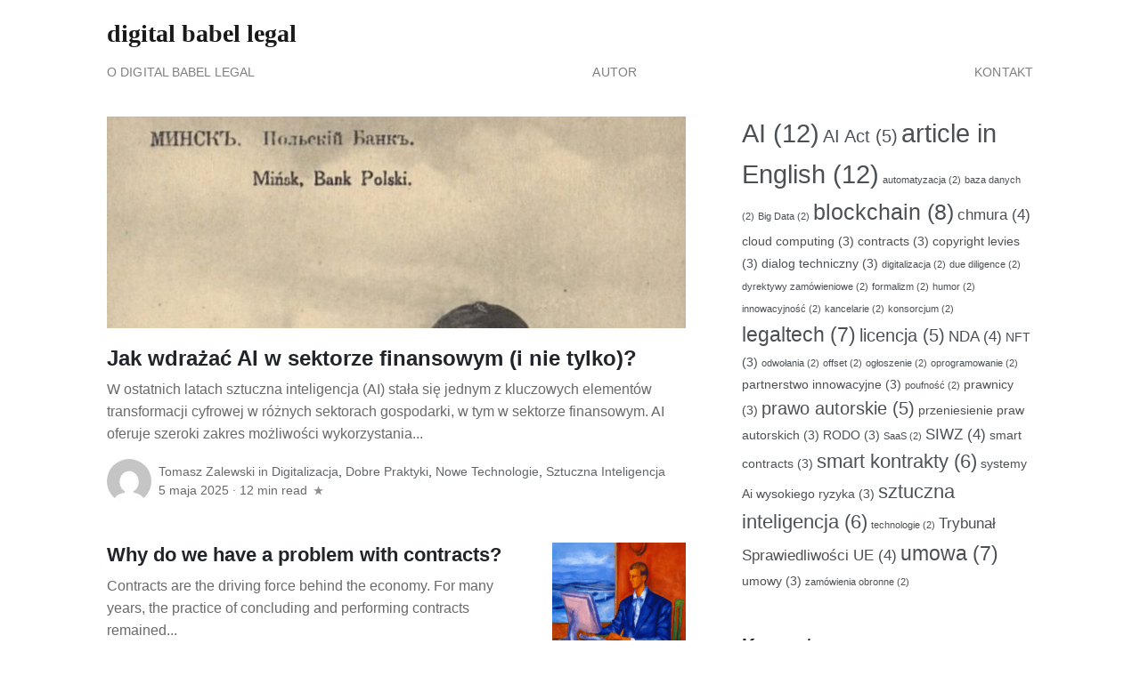

--- FILE ---
content_type: text/html; charset=utf-8
request_url: https://digitalbabel.legal/category/dobre-praktyki/
body_size: 18013
content:
<!DOCTYPE html>
<html lang="pl-PL">
<head>
<meta charset="UTF-8">
<meta name="viewport" content="width=device-width, initial-scale=1">
<link rel="pingback" href="https://digitalbabel.legal/xmlrpc.php">

<title>dobre praktyki &#8211; digital babel legal</title>
<meta name='robots' content='max-image-preview:large' />
<link rel='dns-prefetch' href='//use.fontawesome.com' />
<link rel='dns-prefetch' href='//stats.wp.com' />
<link rel='preconnect' href='//c0.wp.com' />
<link rel="alternate" type="application/rss+xml" title="digital babel legal &raquo; Kanał z wpisami" href="https://digitalbabel.legal/feed/" />
<link rel="alternate" type="application/rss+xml" title="digital babel legal &raquo; Kanał z komentarzami" href="https://digitalbabel.legal/comments/feed/" />
<link rel="alternate" type="application/rss+xml" title="digital babel legal &raquo; Kanał z wpisami zaszufladkowanymi do kategorii dobre praktyki" href="https://digitalbabel.legal/category/dobre-praktyki/feed/" />
<style id='wp-img-auto-sizes-contain-inline-css' type='text/css'>
img:is([sizes=auto i],[sizes^="auto," i]){contain-intrinsic-size:3000px 1500px}
/*# sourceURL=wp-img-auto-sizes-contain-inline-css */
</style>
<link rel='stylesheet' id='lrm-modal-css' href='https://digitalbabel.legal/wp-content/plugins/ajax-login-and-registration-modal-popup/assets/lrm-core-compiled.css?ver=56' type='text/css' media='all' />
<link rel='stylesheet' id='lrm-modal-skin-css' href='https://digitalbabel.legal/wp-content/plugins/ajax-login-and-registration-modal-popup/skins/default/skin.css?ver=56' type='text/css' media='all' />
<style id='wp-emoji-styles-inline-css' type='text/css'>

	img.wp-smiley, img.emoji {
		display: inline !important;
		border: none !important;
		box-shadow: none !important;
		height: 1em !important;
		width: 1em !important;
		margin: 0 0.07em !important;
		vertical-align: -0.1em !important;
		background: none !important;
		padding: 0 !important;
	}
/*# sourceURL=wp-emoji-styles-inline-css */
</style>
<style id='wp-block-library-inline-css' type='text/css'>
:root{--wp-block-synced-color:#7a00df;--wp-block-synced-color--rgb:122,0,223;--wp-bound-block-color:var(--wp-block-synced-color);--wp-editor-canvas-background:#ddd;--wp-admin-theme-color:#007cba;--wp-admin-theme-color--rgb:0,124,186;--wp-admin-theme-color-darker-10:#006ba1;--wp-admin-theme-color-darker-10--rgb:0,107,160.5;--wp-admin-theme-color-darker-20:#005a87;--wp-admin-theme-color-darker-20--rgb:0,90,135;--wp-admin-border-width-focus:2px}@media (min-resolution:192dpi){:root{--wp-admin-border-width-focus:1.5px}}.wp-element-button{cursor:pointer}:root .has-very-light-gray-background-color{background-color:#eee}:root .has-very-dark-gray-background-color{background-color:#313131}:root .has-very-light-gray-color{color:#eee}:root .has-very-dark-gray-color{color:#313131}:root .has-vivid-green-cyan-to-vivid-cyan-blue-gradient-background{background:linear-gradient(135deg,#00d084,#0693e3)}:root .has-purple-crush-gradient-background{background:linear-gradient(135deg,#34e2e4,#4721fb 50%,#ab1dfe)}:root .has-hazy-dawn-gradient-background{background:linear-gradient(135deg,#faaca8,#dad0ec)}:root .has-subdued-olive-gradient-background{background:linear-gradient(135deg,#fafae1,#67a671)}:root .has-atomic-cream-gradient-background{background:linear-gradient(135deg,#fdd79a,#004a59)}:root .has-nightshade-gradient-background{background:linear-gradient(135deg,#330968,#31cdcf)}:root .has-midnight-gradient-background{background:linear-gradient(135deg,#020381,#2874fc)}:root{--wp--preset--font-size--normal:16px;--wp--preset--font-size--huge:42px}.has-regular-font-size{font-size:1em}.has-larger-font-size{font-size:2.625em}.has-normal-font-size{font-size:var(--wp--preset--font-size--normal)}.has-huge-font-size{font-size:var(--wp--preset--font-size--huge)}.has-text-align-center{text-align:center}.has-text-align-left{text-align:left}.has-text-align-right{text-align:right}.has-fit-text{white-space:nowrap!important}#end-resizable-editor-section{display:none}.aligncenter{clear:both}.items-justified-left{justify-content:flex-start}.items-justified-center{justify-content:center}.items-justified-right{justify-content:flex-end}.items-justified-space-between{justify-content:space-between}.screen-reader-text{border:0;clip-path:inset(50%);height:1px;margin:-1px;overflow:hidden;padding:0;position:absolute;width:1px;word-wrap:normal!important}.screen-reader-text:focus{background-color:#ddd;clip-path:none;color:#444;display:block;font-size:1em;height:auto;left:5px;line-height:normal;padding:15px 23px 14px;text-decoration:none;top:5px;width:auto;z-index:100000}html :where(.has-border-color){border-style:solid}html :where([style*=border-top-color]){border-top-style:solid}html :where([style*=border-right-color]){border-right-style:solid}html :where([style*=border-bottom-color]){border-bottom-style:solid}html :where([style*=border-left-color]){border-left-style:solid}html :where([style*=border-width]){border-style:solid}html :where([style*=border-top-width]){border-top-style:solid}html :where([style*=border-right-width]){border-right-style:solid}html :where([style*=border-bottom-width]){border-bottom-style:solid}html :where([style*=border-left-width]){border-left-style:solid}html :where(img[class*=wp-image-]){height:auto;max-width:100%}:where(figure){margin:0 0 1em}html :where(.is-position-sticky){--wp-admin--admin-bar--position-offset:var(--wp-admin--admin-bar--height,0px)}@media screen and (max-width:600px){html :where(.is-position-sticky){--wp-admin--admin-bar--position-offset:0px}}

/*# sourceURL=wp-block-library-inline-css */
</style><style id='wp-block-heading-inline-css' type='text/css'>
h1:where(.wp-block-heading).has-background,h2:where(.wp-block-heading).has-background,h3:where(.wp-block-heading).has-background,h4:where(.wp-block-heading).has-background,h5:where(.wp-block-heading).has-background,h6:where(.wp-block-heading).has-background{padding:1.25em 2.375em}h1.has-text-align-left[style*=writing-mode]:where([style*=vertical-lr]),h1.has-text-align-right[style*=writing-mode]:where([style*=vertical-rl]),h2.has-text-align-left[style*=writing-mode]:where([style*=vertical-lr]),h2.has-text-align-right[style*=writing-mode]:where([style*=vertical-rl]),h3.has-text-align-left[style*=writing-mode]:where([style*=vertical-lr]),h3.has-text-align-right[style*=writing-mode]:where([style*=vertical-rl]),h4.has-text-align-left[style*=writing-mode]:where([style*=vertical-lr]),h4.has-text-align-right[style*=writing-mode]:where([style*=vertical-rl]),h5.has-text-align-left[style*=writing-mode]:where([style*=vertical-lr]),h5.has-text-align-right[style*=writing-mode]:where([style*=vertical-rl]),h6.has-text-align-left[style*=writing-mode]:where([style*=vertical-lr]),h6.has-text-align-right[style*=writing-mode]:where([style*=vertical-rl]){rotate:180deg}
/*# sourceURL=https://c0.wp.com/c/6.9/wp-includes/blocks/heading/style.min.css */
</style>
<style id='wp-block-paragraph-inline-css' type='text/css'>
.is-small-text{font-size:.875em}.is-regular-text{font-size:1em}.is-large-text{font-size:2.25em}.is-larger-text{font-size:3em}.has-drop-cap:not(:focus):first-letter{float:left;font-size:8.4em;font-style:normal;font-weight:100;line-height:.68;margin:.05em .1em 0 0;text-transform:uppercase}body.rtl .has-drop-cap:not(:focus):first-letter{float:none;margin-left:.1em}p.has-drop-cap.has-background{overflow:hidden}:root :where(p.has-background){padding:1.25em 2.375em}:where(p.has-text-color:not(.has-link-color)) a{color:inherit}p.has-text-align-left[style*="writing-mode:vertical-lr"],p.has-text-align-right[style*="writing-mode:vertical-rl"]{rotate:180deg}
/*# sourceURL=https://c0.wp.com/c/6.9/wp-includes/blocks/paragraph/style.min.css */
</style>
<style id='global-styles-inline-css' type='text/css'>
:root{--wp--preset--aspect-ratio--square: 1;--wp--preset--aspect-ratio--4-3: 4/3;--wp--preset--aspect-ratio--3-4: 3/4;--wp--preset--aspect-ratio--3-2: 3/2;--wp--preset--aspect-ratio--2-3: 2/3;--wp--preset--aspect-ratio--16-9: 16/9;--wp--preset--aspect-ratio--9-16: 9/16;--wp--preset--color--black: #000000;--wp--preset--color--cyan-bluish-gray: #abb8c3;--wp--preset--color--white: #ffffff;--wp--preset--color--pale-pink: #f78da7;--wp--preset--color--vivid-red: #cf2e2e;--wp--preset--color--luminous-vivid-orange: #ff6900;--wp--preset--color--luminous-vivid-amber: #fcb900;--wp--preset--color--light-green-cyan: #7bdcb5;--wp--preset--color--vivid-green-cyan: #00d084;--wp--preset--color--pale-cyan-blue: #8ed1fc;--wp--preset--color--vivid-cyan-blue: #0693e3;--wp--preset--color--vivid-purple: #9b51e0;--wp--preset--gradient--vivid-cyan-blue-to-vivid-purple: linear-gradient(135deg,rgb(6,147,227) 0%,rgb(155,81,224) 100%);--wp--preset--gradient--light-green-cyan-to-vivid-green-cyan: linear-gradient(135deg,rgb(122,220,180) 0%,rgb(0,208,130) 100%);--wp--preset--gradient--luminous-vivid-amber-to-luminous-vivid-orange: linear-gradient(135deg,rgb(252,185,0) 0%,rgb(255,105,0) 100%);--wp--preset--gradient--luminous-vivid-orange-to-vivid-red: linear-gradient(135deg,rgb(255,105,0) 0%,rgb(207,46,46) 100%);--wp--preset--gradient--very-light-gray-to-cyan-bluish-gray: linear-gradient(135deg,rgb(238,238,238) 0%,rgb(169,184,195) 100%);--wp--preset--gradient--cool-to-warm-spectrum: linear-gradient(135deg,rgb(74,234,220) 0%,rgb(151,120,209) 20%,rgb(207,42,186) 40%,rgb(238,44,130) 60%,rgb(251,105,98) 80%,rgb(254,248,76) 100%);--wp--preset--gradient--blush-light-purple: linear-gradient(135deg,rgb(255,206,236) 0%,rgb(152,150,240) 100%);--wp--preset--gradient--blush-bordeaux: linear-gradient(135deg,rgb(254,205,165) 0%,rgb(254,45,45) 50%,rgb(107,0,62) 100%);--wp--preset--gradient--luminous-dusk: linear-gradient(135deg,rgb(255,203,112) 0%,rgb(199,81,192) 50%,rgb(65,88,208) 100%);--wp--preset--gradient--pale-ocean: linear-gradient(135deg,rgb(255,245,203) 0%,rgb(182,227,212) 50%,rgb(51,167,181) 100%);--wp--preset--gradient--electric-grass: linear-gradient(135deg,rgb(202,248,128) 0%,rgb(113,206,126) 100%);--wp--preset--gradient--midnight: linear-gradient(135deg,rgb(2,3,129) 0%,rgb(40,116,252) 100%);--wp--preset--font-size--small: 13px;--wp--preset--font-size--medium: 20px;--wp--preset--font-size--large: 36px;--wp--preset--font-size--x-large: 42px;--wp--preset--spacing--20: 0.44rem;--wp--preset--spacing--30: 0.67rem;--wp--preset--spacing--40: 1rem;--wp--preset--spacing--50: 1.5rem;--wp--preset--spacing--60: 2.25rem;--wp--preset--spacing--70: 3.38rem;--wp--preset--spacing--80: 5.06rem;--wp--preset--shadow--natural: 6px 6px 9px rgba(0, 0, 0, 0.2);--wp--preset--shadow--deep: 12px 12px 50px rgba(0, 0, 0, 0.4);--wp--preset--shadow--sharp: 6px 6px 0px rgba(0, 0, 0, 0.2);--wp--preset--shadow--outlined: 6px 6px 0px -3px rgb(255, 255, 255), 6px 6px rgb(0, 0, 0);--wp--preset--shadow--crisp: 6px 6px 0px rgb(0, 0, 0);}:where(.is-layout-flex){gap: 0.5em;}:where(.is-layout-grid){gap: 0.5em;}body .is-layout-flex{display: flex;}.is-layout-flex{flex-wrap: wrap;align-items: center;}.is-layout-flex > :is(*, div){margin: 0;}body .is-layout-grid{display: grid;}.is-layout-grid > :is(*, div){margin: 0;}:where(.wp-block-columns.is-layout-flex){gap: 2em;}:where(.wp-block-columns.is-layout-grid){gap: 2em;}:where(.wp-block-post-template.is-layout-flex){gap: 1.25em;}:where(.wp-block-post-template.is-layout-grid){gap: 1.25em;}.has-black-color{color: var(--wp--preset--color--black) !important;}.has-cyan-bluish-gray-color{color: var(--wp--preset--color--cyan-bluish-gray) !important;}.has-white-color{color: var(--wp--preset--color--white) !important;}.has-pale-pink-color{color: var(--wp--preset--color--pale-pink) !important;}.has-vivid-red-color{color: var(--wp--preset--color--vivid-red) !important;}.has-luminous-vivid-orange-color{color: var(--wp--preset--color--luminous-vivid-orange) !important;}.has-luminous-vivid-amber-color{color: var(--wp--preset--color--luminous-vivid-amber) !important;}.has-light-green-cyan-color{color: var(--wp--preset--color--light-green-cyan) !important;}.has-vivid-green-cyan-color{color: var(--wp--preset--color--vivid-green-cyan) !important;}.has-pale-cyan-blue-color{color: var(--wp--preset--color--pale-cyan-blue) !important;}.has-vivid-cyan-blue-color{color: var(--wp--preset--color--vivid-cyan-blue) !important;}.has-vivid-purple-color{color: var(--wp--preset--color--vivid-purple) !important;}.has-black-background-color{background-color: var(--wp--preset--color--black) !important;}.has-cyan-bluish-gray-background-color{background-color: var(--wp--preset--color--cyan-bluish-gray) !important;}.has-white-background-color{background-color: var(--wp--preset--color--white) !important;}.has-pale-pink-background-color{background-color: var(--wp--preset--color--pale-pink) !important;}.has-vivid-red-background-color{background-color: var(--wp--preset--color--vivid-red) !important;}.has-luminous-vivid-orange-background-color{background-color: var(--wp--preset--color--luminous-vivid-orange) !important;}.has-luminous-vivid-amber-background-color{background-color: var(--wp--preset--color--luminous-vivid-amber) !important;}.has-light-green-cyan-background-color{background-color: var(--wp--preset--color--light-green-cyan) !important;}.has-vivid-green-cyan-background-color{background-color: var(--wp--preset--color--vivid-green-cyan) !important;}.has-pale-cyan-blue-background-color{background-color: var(--wp--preset--color--pale-cyan-blue) !important;}.has-vivid-cyan-blue-background-color{background-color: var(--wp--preset--color--vivid-cyan-blue) !important;}.has-vivid-purple-background-color{background-color: var(--wp--preset--color--vivid-purple) !important;}.has-black-border-color{border-color: var(--wp--preset--color--black) !important;}.has-cyan-bluish-gray-border-color{border-color: var(--wp--preset--color--cyan-bluish-gray) !important;}.has-white-border-color{border-color: var(--wp--preset--color--white) !important;}.has-pale-pink-border-color{border-color: var(--wp--preset--color--pale-pink) !important;}.has-vivid-red-border-color{border-color: var(--wp--preset--color--vivid-red) !important;}.has-luminous-vivid-orange-border-color{border-color: var(--wp--preset--color--luminous-vivid-orange) !important;}.has-luminous-vivid-amber-border-color{border-color: var(--wp--preset--color--luminous-vivid-amber) !important;}.has-light-green-cyan-border-color{border-color: var(--wp--preset--color--light-green-cyan) !important;}.has-vivid-green-cyan-border-color{border-color: var(--wp--preset--color--vivid-green-cyan) !important;}.has-pale-cyan-blue-border-color{border-color: var(--wp--preset--color--pale-cyan-blue) !important;}.has-vivid-cyan-blue-border-color{border-color: var(--wp--preset--color--vivid-cyan-blue) !important;}.has-vivid-purple-border-color{border-color: var(--wp--preset--color--vivid-purple) !important;}.has-vivid-cyan-blue-to-vivid-purple-gradient-background{background: var(--wp--preset--gradient--vivid-cyan-blue-to-vivid-purple) !important;}.has-light-green-cyan-to-vivid-green-cyan-gradient-background{background: var(--wp--preset--gradient--light-green-cyan-to-vivid-green-cyan) !important;}.has-luminous-vivid-amber-to-luminous-vivid-orange-gradient-background{background: var(--wp--preset--gradient--luminous-vivid-amber-to-luminous-vivid-orange) !important;}.has-luminous-vivid-orange-to-vivid-red-gradient-background{background: var(--wp--preset--gradient--luminous-vivid-orange-to-vivid-red) !important;}.has-very-light-gray-to-cyan-bluish-gray-gradient-background{background: var(--wp--preset--gradient--very-light-gray-to-cyan-bluish-gray) !important;}.has-cool-to-warm-spectrum-gradient-background{background: var(--wp--preset--gradient--cool-to-warm-spectrum) !important;}.has-blush-light-purple-gradient-background{background: var(--wp--preset--gradient--blush-light-purple) !important;}.has-blush-bordeaux-gradient-background{background: var(--wp--preset--gradient--blush-bordeaux) !important;}.has-luminous-dusk-gradient-background{background: var(--wp--preset--gradient--luminous-dusk) !important;}.has-pale-ocean-gradient-background{background: var(--wp--preset--gradient--pale-ocean) !important;}.has-electric-grass-gradient-background{background: var(--wp--preset--gradient--electric-grass) !important;}.has-midnight-gradient-background{background: var(--wp--preset--gradient--midnight) !important;}.has-small-font-size{font-size: var(--wp--preset--font-size--small) !important;}.has-medium-font-size{font-size: var(--wp--preset--font-size--medium) !important;}.has-large-font-size{font-size: var(--wp--preset--font-size--large) !important;}.has-x-large-font-size{font-size: var(--wp--preset--font-size--x-large) !important;}
/*# sourceURL=global-styles-inline-css */
</style>

<style id='classic-theme-styles-inline-css' type='text/css'>
/*! This file is auto-generated */
.wp-block-button__link{color:#fff;background-color:#32373c;border-radius:9999px;box-shadow:none;text-decoration:none;padding:calc(.667em + 2px) calc(1.333em + 2px);font-size:1.125em}.wp-block-file__button{background:#32373c;color:#fff;text-decoration:none}
/*# sourceURL=/wp-includes/css/classic-themes.min.css */
</style>
<link rel='stylesheet' id='categories-images-styles-css' href='https://digitalbabel.legal/wp-content/plugins/categories-images/assets/css/zci-styles.css?ver=3.3.1' type='text/css' media='all' />
<link rel='stylesheet' id='mundana-style-css' href='https://digitalbabel.legal/wp-content/themes/download-47DAyR/style.css?ver=6.9' type='text/css' media='all' />
<link rel='stylesheet' id='claps-applause-css' href='https://digitalbabel.legal/wp-content/plugins/wp-claps-applause/css/claps-applause.css?ver=6.9' type='text/css' media='all' />


<link rel="https://api.w.org/" href="https://digitalbabel.legal/wp-json/" /><link rel="alternate" title="JSON" type="application/json" href="https://digitalbabel.legal/wp-json/wp/v2/categories/185" /><link rel="EditURI" type="application/rsd+xml" title="RSD" href="https://digitalbabel.legal/xmlrpc.php?rsd" />
<meta name="generator" content="WordPress 6.9" />
	<style>img#wpstats{display:none}</style>
		<!-- This code is added by Analytify (8.0.1) https://analytify.io/ !-->
						<script async src="https://www.googletagmanager.com/gtag/js?id=G-KNTJV77SVN"></script>
			<script>
			window.dataLayer = window.dataLayer || [];
			function gtag(){dataLayer.push(arguments);}
			gtag('js', new Date());

			const configuration = {"anonymize_ip":"false","forceSSL":"false","allow_display_features":"false","debug_mode":true};
			const gaID = 'G-KNTJV77SVN';

			
			gtag('config', gaID, configuration);

			
			</script>

			<!-- This code is added by Analytify (8.0.1) !-->        <style>

        </style>
        <style type="text/css">.recentcomments a{display:inline !important;padding:0 !important;margin:0 !important;}</style><link rel="icon" href="https://digitalbabel.legal/wp-content/uploads/2019/02/cropped-mASZYNA-32x32.jpg" sizes="32x32" />
<link rel="icon" href="https://digitalbabel.legal/wp-content/uploads/2019/02/cropped-mASZYNA-192x192.jpg" sizes="192x192" />
<link rel="apple-touch-icon" href="https://digitalbabel.legal/wp-content/uploads/2019/02/cropped-mASZYNA-180x180.jpg" />
<meta name="msapplication-TileImage" content="https://digitalbabel.legal/wp-content/uploads/2019/02/cropped-mASZYNA-270x270.jpg" />
<style id="kirki-inline-styles">body{background-color:#ffffff;font-size:1rem;line-height:1.6;color:#222222;}.mediumnavigation{background-color:#ffffff;}a, a:hover{color:#03a87c;}#comments a{color:#03a87c;}.comment-form input.submit, .lrm-form button, .lrm-form button[type=submit]{background-color:#03a87c;}.comment-form input.submit{border-color:#03a87c;}input[type="submit"], button, .btn-outline-success:hover{background-color:#03a87c;}.btn-outline-success, .btn-outline-success:hover{border-color:#03a87c;}.btn-outline-success{color:#03a87c;}.introjumbo.bglight{background-color:#e8f3ec;}.introjumbo.bglight, .introjumbo .secondfont{color:#222222;}footer.footer a{color:#1C9963;}.widget-area .mc4wp-form{background-color:#e8f3ec;}.widget-area .mc4wp-form input[type="submit"]{background-color:#03a87c;}.widget-area .mc4wp-form, .mc4wp-form-fields h1, .mc4wp-form-fields h2, .mc4wp-form-fields h3, .mc4wp-form-fields h4, .mc4wp-form-fields h5, .mc4wp-form-fields h6{color:#222222;}.container{max-width:1070px;}b, strong, .font-weight-bold, h1, h2, h3, h4, h5, h6, .h1, .h2, .h3, .h4, .h5, .h6{font-weight:700;color:#222222;}.navbar-brand{font-size:1.75rem;font-weight:700;color:#222222;}.nav-link,.dropdown-item{font-size:0.9rem;letter-spacing:0.1px;text-transform:uppercase;}.article-headline{font-family:Georgia;font-size:3.2rem;font-weight:400;line-height:1.15;color:#222222;}.article-post, #comments .comment-content{font-family:Lora;font-size:1.25rem;font-weight:400;line-height:1.72;color:#444444;}.article-post b, .article-post strong{font-family:Lora;font-weight:700;color:#222222;}.article-post i, .article-post em, .article-post blockquote{font-family:Lora;font-weight:400;font-style:italic;color:#222222;}.introjumbo h1{font-family:Georgia;font-size:2.4rem;font-weight:700;line-height:1.1;}/* cyrillic-ext */
@font-face {
  font-family: 'Lora';
  font-style: italic;
  font-weight: 400;
  font-display: swap;
  src: url(https://digitalbabel.legal/wp-content/fonts/lora/0QI8MX1D_JOuMw_hLdO6T2wV9KnW-MoFoqJ2nOeZ.woff2) format('woff2');
  unicode-range: U+0460-052F, U+1C80-1C8A, U+20B4, U+2DE0-2DFF, U+A640-A69F, U+FE2E-FE2F;
}
/* cyrillic */
@font-face {
  font-family: 'Lora';
  font-style: italic;
  font-weight: 400;
  font-display: swap;
  src: url(https://digitalbabel.legal/wp-content/fonts/lora/0QI8MX1D_JOuMw_hLdO6T2wV9KnW-MoFoqt2nOeZ.woff2) format('woff2');
  unicode-range: U+0301, U+0400-045F, U+0490-0491, U+04B0-04B1, U+2116;
}
/* math */
@font-face {
  font-family: 'Lora';
  font-style: italic;
  font-weight: 400;
  font-display: swap;
  src: url(https://digitalbabel.legal/wp-content/fonts/lora/0QI8MX1D_JOuMw_hLdO6T2wV9KnW-MoFotN2nOeZ.woff2) format('woff2');
  unicode-range: U+0302-0303, U+0305, U+0307-0308, U+0310, U+0312, U+0315, U+031A, U+0326-0327, U+032C, U+032F-0330, U+0332-0333, U+0338, U+033A, U+0346, U+034D, U+0391-03A1, U+03A3-03A9, U+03B1-03C9, U+03D1, U+03D5-03D6, U+03F0-03F1, U+03F4-03F5, U+2016-2017, U+2034-2038, U+203C, U+2040, U+2043, U+2047, U+2050, U+2057, U+205F, U+2070-2071, U+2074-208E, U+2090-209C, U+20D0-20DC, U+20E1, U+20E5-20EF, U+2100-2112, U+2114-2115, U+2117-2121, U+2123-214F, U+2190, U+2192, U+2194-21AE, U+21B0-21E5, U+21F1-21F2, U+21F4-2211, U+2213-2214, U+2216-22FF, U+2308-230B, U+2310, U+2319, U+231C-2321, U+2336-237A, U+237C, U+2395, U+239B-23B7, U+23D0, U+23DC-23E1, U+2474-2475, U+25AF, U+25B3, U+25B7, U+25BD, U+25C1, U+25CA, U+25CC, U+25FB, U+266D-266F, U+27C0-27FF, U+2900-2AFF, U+2B0E-2B11, U+2B30-2B4C, U+2BFE, U+3030, U+FF5B, U+FF5D, U+1D400-1D7FF, U+1EE00-1EEFF;
}
/* symbols */
@font-face {
  font-family: 'Lora';
  font-style: italic;
  font-weight: 400;
  font-display: swap;
  src: url(https://digitalbabel.legal/wp-content/fonts/lora/0QI8MX1D_JOuMw_hLdO6T2wV9KnW-MoFosF2nOeZ.woff2) format('woff2');
  unicode-range: U+0001-000C, U+000E-001F, U+007F-009F, U+20DD-20E0, U+20E2-20E4, U+2150-218F, U+2190, U+2192, U+2194-2199, U+21AF, U+21E6-21F0, U+21F3, U+2218-2219, U+2299, U+22C4-22C6, U+2300-243F, U+2440-244A, U+2460-24FF, U+25A0-27BF, U+2800-28FF, U+2921-2922, U+2981, U+29BF, U+29EB, U+2B00-2BFF, U+4DC0-4DFF, U+FFF9-FFFB, U+10140-1018E, U+10190-1019C, U+101A0, U+101D0-101FD, U+102E0-102FB, U+10E60-10E7E, U+1D2C0-1D2D3, U+1D2E0-1D37F, U+1F000-1F0FF, U+1F100-1F1AD, U+1F1E6-1F1FF, U+1F30D-1F30F, U+1F315, U+1F31C, U+1F31E, U+1F320-1F32C, U+1F336, U+1F378, U+1F37D, U+1F382, U+1F393-1F39F, U+1F3A7-1F3A8, U+1F3AC-1F3AF, U+1F3C2, U+1F3C4-1F3C6, U+1F3CA-1F3CE, U+1F3D4-1F3E0, U+1F3ED, U+1F3F1-1F3F3, U+1F3F5-1F3F7, U+1F408, U+1F415, U+1F41F, U+1F426, U+1F43F, U+1F441-1F442, U+1F444, U+1F446-1F449, U+1F44C-1F44E, U+1F453, U+1F46A, U+1F47D, U+1F4A3, U+1F4B0, U+1F4B3, U+1F4B9, U+1F4BB, U+1F4BF, U+1F4C8-1F4CB, U+1F4D6, U+1F4DA, U+1F4DF, U+1F4E3-1F4E6, U+1F4EA-1F4ED, U+1F4F7, U+1F4F9-1F4FB, U+1F4FD-1F4FE, U+1F503, U+1F507-1F50B, U+1F50D, U+1F512-1F513, U+1F53E-1F54A, U+1F54F-1F5FA, U+1F610, U+1F650-1F67F, U+1F687, U+1F68D, U+1F691, U+1F694, U+1F698, U+1F6AD, U+1F6B2, U+1F6B9-1F6BA, U+1F6BC, U+1F6C6-1F6CF, U+1F6D3-1F6D7, U+1F6E0-1F6EA, U+1F6F0-1F6F3, U+1F6F7-1F6FC, U+1F700-1F7FF, U+1F800-1F80B, U+1F810-1F847, U+1F850-1F859, U+1F860-1F887, U+1F890-1F8AD, U+1F8B0-1F8BB, U+1F8C0-1F8C1, U+1F900-1F90B, U+1F93B, U+1F946, U+1F984, U+1F996, U+1F9E9, U+1FA00-1FA6F, U+1FA70-1FA7C, U+1FA80-1FA89, U+1FA8F-1FAC6, U+1FACE-1FADC, U+1FADF-1FAE9, U+1FAF0-1FAF8, U+1FB00-1FBFF;
}
/* vietnamese */
@font-face {
  font-family: 'Lora';
  font-style: italic;
  font-weight: 400;
  font-display: swap;
  src: url(https://digitalbabel.legal/wp-content/fonts/lora/0QI8MX1D_JOuMw_hLdO6T2wV9KnW-MoFoqB2nOeZ.woff2) format('woff2');
  unicode-range: U+0102-0103, U+0110-0111, U+0128-0129, U+0168-0169, U+01A0-01A1, U+01AF-01B0, U+0300-0301, U+0303-0304, U+0308-0309, U+0323, U+0329, U+1EA0-1EF9, U+20AB;
}
/* latin-ext */
@font-face {
  font-family: 'Lora';
  font-style: italic;
  font-weight: 400;
  font-display: swap;
  src: url(https://digitalbabel.legal/wp-content/fonts/lora/0QI8MX1D_JOuMw_hLdO6T2wV9KnW-MoFoqF2nOeZ.woff2) format('woff2');
  unicode-range: U+0100-02BA, U+02BD-02C5, U+02C7-02CC, U+02CE-02D7, U+02DD-02FF, U+0304, U+0308, U+0329, U+1D00-1DBF, U+1E00-1E9F, U+1EF2-1EFF, U+2020, U+20A0-20AB, U+20AD-20C0, U+2113, U+2C60-2C7F, U+A720-A7FF;
}
/* latin */
@font-face {
  font-family: 'Lora';
  font-style: italic;
  font-weight: 400;
  font-display: swap;
  src: url(https://digitalbabel.legal/wp-content/fonts/lora/0QI8MX1D_JOuMw_hLdO6T2wV9KnW-MoFoq92nA.woff2) format('woff2');
  unicode-range: U+0000-00FF, U+0131, U+0152-0153, U+02BB-02BC, U+02C6, U+02DA, U+02DC, U+0304, U+0308, U+0329, U+2000-206F, U+20AC, U+2122, U+2191, U+2193, U+2212, U+2215, U+FEFF, U+FFFD;
}
/* cyrillic-ext */
@font-face {
  font-family: 'Lora';
  font-style: normal;
  font-weight: 400;
  font-display: swap;
  src: url(https://digitalbabel.legal/wp-content/fonts/lora/0QIvMX1D_JOuMwf7I-NP.woff2) format('woff2');
  unicode-range: U+0460-052F, U+1C80-1C8A, U+20B4, U+2DE0-2DFF, U+A640-A69F, U+FE2E-FE2F;
}
/* cyrillic */
@font-face {
  font-family: 'Lora';
  font-style: normal;
  font-weight: 400;
  font-display: swap;
  src: url(https://digitalbabel.legal/wp-content/fonts/lora/0QIvMX1D_JOuMw77I-NP.woff2) format('woff2');
  unicode-range: U+0301, U+0400-045F, U+0490-0491, U+04B0-04B1, U+2116;
}
/* math */
@font-face {
  font-family: 'Lora';
  font-style: normal;
  font-weight: 400;
  font-display: swap;
  src: url(https://digitalbabel.legal/wp-content/fonts/lora/0QIvMX1D_JOuM3b7I-NP.woff2) format('woff2');
  unicode-range: U+0302-0303, U+0305, U+0307-0308, U+0310, U+0312, U+0315, U+031A, U+0326-0327, U+032C, U+032F-0330, U+0332-0333, U+0338, U+033A, U+0346, U+034D, U+0391-03A1, U+03A3-03A9, U+03B1-03C9, U+03D1, U+03D5-03D6, U+03F0-03F1, U+03F4-03F5, U+2016-2017, U+2034-2038, U+203C, U+2040, U+2043, U+2047, U+2050, U+2057, U+205F, U+2070-2071, U+2074-208E, U+2090-209C, U+20D0-20DC, U+20E1, U+20E5-20EF, U+2100-2112, U+2114-2115, U+2117-2121, U+2123-214F, U+2190, U+2192, U+2194-21AE, U+21B0-21E5, U+21F1-21F2, U+21F4-2211, U+2213-2214, U+2216-22FF, U+2308-230B, U+2310, U+2319, U+231C-2321, U+2336-237A, U+237C, U+2395, U+239B-23B7, U+23D0, U+23DC-23E1, U+2474-2475, U+25AF, U+25B3, U+25B7, U+25BD, U+25C1, U+25CA, U+25CC, U+25FB, U+266D-266F, U+27C0-27FF, U+2900-2AFF, U+2B0E-2B11, U+2B30-2B4C, U+2BFE, U+3030, U+FF5B, U+FF5D, U+1D400-1D7FF, U+1EE00-1EEFF;
}
/* symbols */
@font-face {
  font-family: 'Lora';
  font-style: normal;
  font-weight: 400;
  font-display: swap;
  src: url(https://digitalbabel.legal/wp-content/fonts/lora/0QIvMX1D_JOuM2T7I-NP.woff2) format('woff2');
  unicode-range: U+0001-000C, U+000E-001F, U+007F-009F, U+20DD-20E0, U+20E2-20E4, U+2150-218F, U+2190, U+2192, U+2194-2199, U+21AF, U+21E6-21F0, U+21F3, U+2218-2219, U+2299, U+22C4-22C6, U+2300-243F, U+2440-244A, U+2460-24FF, U+25A0-27BF, U+2800-28FF, U+2921-2922, U+2981, U+29BF, U+29EB, U+2B00-2BFF, U+4DC0-4DFF, U+FFF9-FFFB, U+10140-1018E, U+10190-1019C, U+101A0, U+101D0-101FD, U+102E0-102FB, U+10E60-10E7E, U+1D2C0-1D2D3, U+1D2E0-1D37F, U+1F000-1F0FF, U+1F100-1F1AD, U+1F1E6-1F1FF, U+1F30D-1F30F, U+1F315, U+1F31C, U+1F31E, U+1F320-1F32C, U+1F336, U+1F378, U+1F37D, U+1F382, U+1F393-1F39F, U+1F3A7-1F3A8, U+1F3AC-1F3AF, U+1F3C2, U+1F3C4-1F3C6, U+1F3CA-1F3CE, U+1F3D4-1F3E0, U+1F3ED, U+1F3F1-1F3F3, U+1F3F5-1F3F7, U+1F408, U+1F415, U+1F41F, U+1F426, U+1F43F, U+1F441-1F442, U+1F444, U+1F446-1F449, U+1F44C-1F44E, U+1F453, U+1F46A, U+1F47D, U+1F4A3, U+1F4B0, U+1F4B3, U+1F4B9, U+1F4BB, U+1F4BF, U+1F4C8-1F4CB, U+1F4D6, U+1F4DA, U+1F4DF, U+1F4E3-1F4E6, U+1F4EA-1F4ED, U+1F4F7, U+1F4F9-1F4FB, U+1F4FD-1F4FE, U+1F503, U+1F507-1F50B, U+1F50D, U+1F512-1F513, U+1F53E-1F54A, U+1F54F-1F5FA, U+1F610, U+1F650-1F67F, U+1F687, U+1F68D, U+1F691, U+1F694, U+1F698, U+1F6AD, U+1F6B2, U+1F6B9-1F6BA, U+1F6BC, U+1F6C6-1F6CF, U+1F6D3-1F6D7, U+1F6E0-1F6EA, U+1F6F0-1F6F3, U+1F6F7-1F6FC, U+1F700-1F7FF, U+1F800-1F80B, U+1F810-1F847, U+1F850-1F859, U+1F860-1F887, U+1F890-1F8AD, U+1F8B0-1F8BB, U+1F8C0-1F8C1, U+1F900-1F90B, U+1F93B, U+1F946, U+1F984, U+1F996, U+1F9E9, U+1FA00-1FA6F, U+1FA70-1FA7C, U+1FA80-1FA89, U+1FA8F-1FAC6, U+1FACE-1FADC, U+1FADF-1FAE9, U+1FAF0-1FAF8, U+1FB00-1FBFF;
}
/* vietnamese */
@font-face {
  font-family: 'Lora';
  font-style: normal;
  font-weight: 400;
  font-display: swap;
  src: url(https://digitalbabel.legal/wp-content/fonts/lora/0QIvMX1D_JOuMwX7I-NP.woff2) format('woff2');
  unicode-range: U+0102-0103, U+0110-0111, U+0128-0129, U+0168-0169, U+01A0-01A1, U+01AF-01B0, U+0300-0301, U+0303-0304, U+0308-0309, U+0323, U+0329, U+1EA0-1EF9, U+20AB;
}
/* latin-ext */
@font-face {
  font-family: 'Lora';
  font-style: normal;
  font-weight: 400;
  font-display: swap;
  src: url(https://digitalbabel.legal/wp-content/fonts/lora/0QIvMX1D_JOuMwT7I-NP.woff2) format('woff2');
  unicode-range: U+0100-02BA, U+02BD-02C5, U+02C7-02CC, U+02CE-02D7, U+02DD-02FF, U+0304, U+0308, U+0329, U+1D00-1DBF, U+1E00-1E9F, U+1EF2-1EFF, U+2020, U+20A0-20AB, U+20AD-20C0, U+2113, U+2C60-2C7F, U+A720-A7FF;
}
/* latin */
@font-face {
  font-family: 'Lora';
  font-style: normal;
  font-weight: 400;
  font-display: swap;
  src: url(https://digitalbabel.legal/wp-content/fonts/lora/0QIvMX1D_JOuMwr7Iw.woff2) format('woff2');
  unicode-range: U+0000-00FF, U+0131, U+0152-0153, U+02BB-02BC, U+02C6, U+02DA, U+02DC, U+0304, U+0308, U+0329, U+2000-206F, U+20AC, U+2122, U+2191, U+2193, U+2212, U+2215, U+FEFF, U+FFFD;
}
/* cyrillic-ext */
@font-face {
  font-family: 'Lora';
  font-style: normal;
  font-weight: 700;
  font-display: swap;
  src: url(https://digitalbabel.legal/wp-content/fonts/lora/0QIvMX1D_JOuMwf7I-NP.woff2) format('woff2');
  unicode-range: U+0460-052F, U+1C80-1C8A, U+20B4, U+2DE0-2DFF, U+A640-A69F, U+FE2E-FE2F;
}
/* cyrillic */
@font-face {
  font-family: 'Lora';
  font-style: normal;
  font-weight: 700;
  font-display: swap;
  src: url(https://digitalbabel.legal/wp-content/fonts/lora/0QIvMX1D_JOuMw77I-NP.woff2) format('woff2');
  unicode-range: U+0301, U+0400-045F, U+0490-0491, U+04B0-04B1, U+2116;
}
/* math */
@font-face {
  font-family: 'Lora';
  font-style: normal;
  font-weight: 700;
  font-display: swap;
  src: url(https://digitalbabel.legal/wp-content/fonts/lora/0QIvMX1D_JOuM3b7I-NP.woff2) format('woff2');
  unicode-range: U+0302-0303, U+0305, U+0307-0308, U+0310, U+0312, U+0315, U+031A, U+0326-0327, U+032C, U+032F-0330, U+0332-0333, U+0338, U+033A, U+0346, U+034D, U+0391-03A1, U+03A3-03A9, U+03B1-03C9, U+03D1, U+03D5-03D6, U+03F0-03F1, U+03F4-03F5, U+2016-2017, U+2034-2038, U+203C, U+2040, U+2043, U+2047, U+2050, U+2057, U+205F, U+2070-2071, U+2074-208E, U+2090-209C, U+20D0-20DC, U+20E1, U+20E5-20EF, U+2100-2112, U+2114-2115, U+2117-2121, U+2123-214F, U+2190, U+2192, U+2194-21AE, U+21B0-21E5, U+21F1-21F2, U+21F4-2211, U+2213-2214, U+2216-22FF, U+2308-230B, U+2310, U+2319, U+231C-2321, U+2336-237A, U+237C, U+2395, U+239B-23B7, U+23D0, U+23DC-23E1, U+2474-2475, U+25AF, U+25B3, U+25B7, U+25BD, U+25C1, U+25CA, U+25CC, U+25FB, U+266D-266F, U+27C0-27FF, U+2900-2AFF, U+2B0E-2B11, U+2B30-2B4C, U+2BFE, U+3030, U+FF5B, U+FF5D, U+1D400-1D7FF, U+1EE00-1EEFF;
}
/* symbols */
@font-face {
  font-family: 'Lora';
  font-style: normal;
  font-weight: 700;
  font-display: swap;
  src: url(https://digitalbabel.legal/wp-content/fonts/lora/0QIvMX1D_JOuM2T7I-NP.woff2) format('woff2');
  unicode-range: U+0001-000C, U+000E-001F, U+007F-009F, U+20DD-20E0, U+20E2-20E4, U+2150-218F, U+2190, U+2192, U+2194-2199, U+21AF, U+21E6-21F0, U+21F3, U+2218-2219, U+2299, U+22C4-22C6, U+2300-243F, U+2440-244A, U+2460-24FF, U+25A0-27BF, U+2800-28FF, U+2921-2922, U+2981, U+29BF, U+29EB, U+2B00-2BFF, U+4DC0-4DFF, U+FFF9-FFFB, U+10140-1018E, U+10190-1019C, U+101A0, U+101D0-101FD, U+102E0-102FB, U+10E60-10E7E, U+1D2C0-1D2D3, U+1D2E0-1D37F, U+1F000-1F0FF, U+1F100-1F1AD, U+1F1E6-1F1FF, U+1F30D-1F30F, U+1F315, U+1F31C, U+1F31E, U+1F320-1F32C, U+1F336, U+1F378, U+1F37D, U+1F382, U+1F393-1F39F, U+1F3A7-1F3A8, U+1F3AC-1F3AF, U+1F3C2, U+1F3C4-1F3C6, U+1F3CA-1F3CE, U+1F3D4-1F3E0, U+1F3ED, U+1F3F1-1F3F3, U+1F3F5-1F3F7, U+1F408, U+1F415, U+1F41F, U+1F426, U+1F43F, U+1F441-1F442, U+1F444, U+1F446-1F449, U+1F44C-1F44E, U+1F453, U+1F46A, U+1F47D, U+1F4A3, U+1F4B0, U+1F4B3, U+1F4B9, U+1F4BB, U+1F4BF, U+1F4C8-1F4CB, U+1F4D6, U+1F4DA, U+1F4DF, U+1F4E3-1F4E6, U+1F4EA-1F4ED, U+1F4F7, U+1F4F9-1F4FB, U+1F4FD-1F4FE, U+1F503, U+1F507-1F50B, U+1F50D, U+1F512-1F513, U+1F53E-1F54A, U+1F54F-1F5FA, U+1F610, U+1F650-1F67F, U+1F687, U+1F68D, U+1F691, U+1F694, U+1F698, U+1F6AD, U+1F6B2, U+1F6B9-1F6BA, U+1F6BC, U+1F6C6-1F6CF, U+1F6D3-1F6D7, U+1F6E0-1F6EA, U+1F6F0-1F6F3, U+1F6F7-1F6FC, U+1F700-1F7FF, U+1F800-1F80B, U+1F810-1F847, U+1F850-1F859, U+1F860-1F887, U+1F890-1F8AD, U+1F8B0-1F8BB, U+1F8C0-1F8C1, U+1F900-1F90B, U+1F93B, U+1F946, U+1F984, U+1F996, U+1F9E9, U+1FA00-1FA6F, U+1FA70-1FA7C, U+1FA80-1FA89, U+1FA8F-1FAC6, U+1FACE-1FADC, U+1FADF-1FAE9, U+1FAF0-1FAF8, U+1FB00-1FBFF;
}
/* vietnamese */
@font-face {
  font-family: 'Lora';
  font-style: normal;
  font-weight: 700;
  font-display: swap;
  src: url(https://digitalbabel.legal/wp-content/fonts/lora/0QIvMX1D_JOuMwX7I-NP.woff2) format('woff2');
  unicode-range: U+0102-0103, U+0110-0111, U+0128-0129, U+0168-0169, U+01A0-01A1, U+01AF-01B0, U+0300-0301, U+0303-0304, U+0308-0309, U+0323, U+0329, U+1EA0-1EF9, U+20AB;
}
/* latin-ext */
@font-face {
  font-family: 'Lora';
  font-style: normal;
  font-weight: 700;
  font-display: swap;
  src: url(https://digitalbabel.legal/wp-content/fonts/lora/0QIvMX1D_JOuMwT7I-NP.woff2) format('woff2');
  unicode-range: U+0100-02BA, U+02BD-02C5, U+02C7-02CC, U+02CE-02D7, U+02DD-02FF, U+0304, U+0308, U+0329, U+1D00-1DBF, U+1E00-1E9F, U+1EF2-1EFF, U+2020, U+20A0-20AB, U+20AD-20C0, U+2113, U+2C60-2C7F, U+A720-A7FF;
}
/* latin */
@font-face {
  font-family: 'Lora';
  font-style: normal;
  font-weight: 700;
  font-display: swap;
  src: url(https://digitalbabel.legal/wp-content/fonts/lora/0QIvMX1D_JOuMwr7Iw.woff2) format('woff2');
  unicode-range: U+0000-00FF, U+0131, U+0152-0153, U+02BB-02BC, U+02C6, U+02DA, U+02DC, U+0304, U+0308, U+0329, U+2000-206F, U+20AC, U+2122, U+2191, U+2193, U+2212, U+2215, U+FEFF, U+FFFD;
}/* cyrillic-ext */
@font-face {
  font-family: 'Lora';
  font-style: italic;
  font-weight: 400;
  font-display: swap;
  src: url(https://digitalbabel.legal/wp-content/fonts/lora/0QI8MX1D_JOuMw_hLdO6T2wV9KnW-MoFoqJ2nOeZ.woff2) format('woff2');
  unicode-range: U+0460-052F, U+1C80-1C8A, U+20B4, U+2DE0-2DFF, U+A640-A69F, U+FE2E-FE2F;
}
/* cyrillic */
@font-face {
  font-family: 'Lora';
  font-style: italic;
  font-weight: 400;
  font-display: swap;
  src: url(https://digitalbabel.legal/wp-content/fonts/lora/0QI8MX1D_JOuMw_hLdO6T2wV9KnW-MoFoqt2nOeZ.woff2) format('woff2');
  unicode-range: U+0301, U+0400-045F, U+0490-0491, U+04B0-04B1, U+2116;
}
/* math */
@font-face {
  font-family: 'Lora';
  font-style: italic;
  font-weight: 400;
  font-display: swap;
  src: url(https://digitalbabel.legal/wp-content/fonts/lora/0QI8MX1D_JOuMw_hLdO6T2wV9KnW-MoFotN2nOeZ.woff2) format('woff2');
  unicode-range: U+0302-0303, U+0305, U+0307-0308, U+0310, U+0312, U+0315, U+031A, U+0326-0327, U+032C, U+032F-0330, U+0332-0333, U+0338, U+033A, U+0346, U+034D, U+0391-03A1, U+03A3-03A9, U+03B1-03C9, U+03D1, U+03D5-03D6, U+03F0-03F1, U+03F4-03F5, U+2016-2017, U+2034-2038, U+203C, U+2040, U+2043, U+2047, U+2050, U+2057, U+205F, U+2070-2071, U+2074-208E, U+2090-209C, U+20D0-20DC, U+20E1, U+20E5-20EF, U+2100-2112, U+2114-2115, U+2117-2121, U+2123-214F, U+2190, U+2192, U+2194-21AE, U+21B0-21E5, U+21F1-21F2, U+21F4-2211, U+2213-2214, U+2216-22FF, U+2308-230B, U+2310, U+2319, U+231C-2321, U+2336-237A, U+237C, U+2395, U+239B-23B7, U+23D0, U+23DC-23E1, U+2474-2475, U+25AF, U+25B3, U+25B7, U+25BD, U+25C1, U+25CA, U+25CC, U+25FB, U+266D-266F, U+27C0-27FF, U+2900-2AFF, U+2B0E-2B11, U+2B30-2B4C, U+2BFE, U+3030, U+FF5B, U+FF5D, U+1D400-1D7FF, U+1EE00-1EEFF;
}
/* symbols */
@font-face {
  font-family: 'Lora';
  font-style: italic;
  font-weight: 400;
  font-display: swap;
  src: url(https://digitalbabel.legal/wp-content/fonts/lora/0QI8MX1D_JOuMw_hLdO6T2wV9KnW-MoFosF2nOeZ.woff2) format('woff2');
  unicode-range: U+0001-000C, U+000E-001F, U+007F-009F, U+20DD-20E0, U+20E2-20E4, U+2150-218F, U+2190, U+2192, U+2194-2199, U+21AF, U+21E6-21F0, U+21F3, U+2218-2219, U+2299, U+22C4-22C6, U+2300-243F, U+2440-244A, U+2460-24FF, U+25A0-27BF, U+2800-28FF, U+2921-2922, U+2981, U+29BF, U+29EB, U+2B00-2BFF, U+4DC0-4DFF, U+FFF9-FFFB, U+10140-1018E, U+10190-1019C, U+101A0, U+101D0-101FD, U+102E0-102FB, U+10E60-10E7E, U+1D2C0-1D2D3, U+1D2E0-1D37F, U+1F000-1F0FF, U+1F100-1F1AD, U+1F1E6-1F1FF, U+1F30D-1F30F, U+1F315, U+1F31C, U+1F31E, U+1F320-1F32C, U+1F336, U+1F378, U+1F37D, U+1F382, U+1F393-1F39F, U+1F3A7-1F3A8, U+1F3AC-1F3AF, U+1F3C2, U+1F3C4-1F3C6, U+1F3CA-1F3CE, U+1F3D4-1F3E0, U+1F3ED, U+1F3F1-1F3F3, U+1F3F5-1F3F7, U+1F408, U+1F415, U+1F41F, U+1F426, U+1F43F, U+1F441-1F442, U+1F444, U+1F446-1F449, U+1F44C-1F44E, U+1F453, U+1F46A, U+1F47D, U+1F4A3, U+1F4B0, U+1F4B3, U+1F4B9, U+1F4BB, U+1F4BF, U+1F4C8-1F4CB, U+1F4D6, U+1F4DA, U+1F4DF, U+1F4E3-1F4E6, U+1F4EA-1F4ED, U+1F4F7, U+1F4F9-1F4FB, U+1F4FD-1F4FE, U+1F503, U+1F507-1F50B, U+1F50D, U+1F512-1F513, U+1F53E-1F54A, U+1F54F-1F5FA, U+1F610, U+1F650-1F67F, U+1F687, U+1F68D, U+1F691, U+1F694, U+1F698, U+1F6AD, U+1F6B2, U+1F6B9-1F6BA, U+1F6BC, U+1F6C6-1F6CF, U+1F6D3-1F6D7, U+1F6E0-1F6EA, U+1F6F0-1F6F3, U+1F6F7-1F6FC, U+1F700-1F7FF, U+1F800-1F80B, U+1F810-1F847, U+1F850-1F859, U+1F860-1F887, U+1F890-1F8AD, U+1F8B0-1F8BB, U+1F8C0-1F8C1, U+1F900-1F90B, U+1F93B, U+1F946, U+1F984, U+1F996, U+1F9E9, U+1FA00-1FA6F, U+1FA70-1FA7C, U+1FA80-1FA89, U+1FA8F-1FAC6, U+1FACE-1FADC, U+1FADF-1FAE9, U+1FAF0-1FAF8, U+1FB00-1FBFF;
}
/* vietnamese */
@font-face {
  font-family: 'Lora';
  font-style: italic;
  font-weight: 400;
  font-display: swap;
  src: url(https://digitalbabel.legal/wp-content/fonts/lora/0QI8MX1D_JOuMw_hLdO6T2wV9KnW-MoFoqB2nOeZ.woff2) format('woff2');
  unicode-range: U+0102-0103, U+0110-0111, U+0128-0129, U+0168-0169, U+01A0-01A1, U+01AF-01B0, U+0300-0301, U+0303-0304, U+0308-0309, U+0323, U+0329, U+1EA0-1EF9, U+20AB;
}
/* latin-ext */
@font-face {
  font-family: 'Lora';
  font-style: italic;
  font-weight: 400;
  font-display: swap;
  src: url(https://digitalbabel.legal/wp-content/fonts/lora/0QI8MX1D_JOuMw_hLdO6T2wV9KnW-MoFoqF2nOeZ.woff2) format('woff2');
  unicode-range: U+0100-02BA, U+02BD-02C5, U+02C7-02CC, U+02CE-02D7, U+02DD-02FF, U+0304, U+0308, U+0329, U+1D00-1DBF, U+1E00-1E9F, U+1EF2-1EFF, U+2020, U+20A0-20AB, U+20AD-20C0, U+2113, U+2C60-2C7F, U+A720-A7FF;
}
/* latin */
@font-face {
  font-family: 'Lora';
  font-style: italic;
  font-weight: 400;
  font-display: swap;
  src: url(https://digitalbabel.legal/wp-content/fonts/lora/0QI8MX1D_JOuMw_hLdO6T2wV9KnW-MoFoq92nA.woff2) format('woff2');
  unicode-range: U+0000-00FF, U+0131, U+0152-0153, U+02BB-02BC, U+02C6, U+02DA, U+02DC, U+0304, U+0308, U+0329, U+2000-206F, U+20AC, U+2122, U+2191, U+2193, U+2212, U+2215, U+FEFF, U+FFFD;
}
/* cyrillic-ext */
@font-face {
  font-family: 'Lora';
  font-style: normal;
  font-weight: 400;
  font-display: swap;
  src: url(https://digitalbabel.legal/wp-content/fonts/lora/0QIvMX1D_JOuMwf7I-NP.woff2) format('woff2');
  unicode-range: U+0460-052F, U+1C80-1C8A, U+20B4, U+2DE0-2DFF, U+A640-A69F, U+FE2E-FE2F;
}
/* cyrillic */
@font-face {
  font-family: 'Lora';
  font-style: normal;
  font-weight: 400;
  font-display: swap;
  src: url(https://digitalbabel.legal/wp-content/fonts/lora/0QIvMX1D_JOuMw77I-NP.woff2) format('woff2');
  unicode-range: U+0301, U+0400-045F, U+0490-0491, U+04B0-04B1, U+2116;
}
/* math */
@font-face {
  font-family: 'Lora';
  font-style: normal;
  font-weight: 400;
  font-display: swap;
  src: url(https://digitalbabel.legal/wp-content/fonts/lora/0QIvMX1D_JOuM3b7I-NP.woff2) format('woff2');
  unicode-range: U+0302-0303, U+0305, U+0307-0308, U+0310, U+0312, U+0315, U+031A, U+0326-0327, U+032C, U+032F-0330, U+0332-0333, U+0338, U+033A, U+0346, U+034D, U+0391-03A1, U+03A3-03A9, U+03B1-03C9, U+03D1, U+03D5-03D6, U+03F0-03F1, U+03F4-03F5, U+2016-2017, U+2034-2038, U+203C, U+2040, U+2043, U+2047, U+2050, U+2057, U+205F, U+2070-2071, U+2074-208E, U+2090-209C, U+20D0-20DC, U+20E1, U+20E5-20EF, U+2100-2112, U+2114-2115, U+2117-2121, U+2123-214F, U+2190, U+2192, U+2194-21AE, U+21B0-21E5, U+21F1-21F2, U+21F4-2211, U+2213-2214, U+2216-22FF, U+2308-230B, U+2310, U+2319, U+231C-2321, U+2336-237A, U+237C, U+2395, U+239B-23B7, U+23D0, U+23DC-23E1, U+2474-2475, U+25AF, U+25B3, U+25B7, U+25BD, U+25C1, U+25CA, U+25CC, U+25FB, U+266D-266F, U+27C0-27FF, U+2900-2AFF, U+2B0E-2B11, U+2B30-2B4C, U+2BFE, U+3030, U+FF5B, U+FF5D, U+1D400-1D7FF, U+1EE00-1EEFF;
}
/* symbols */
@font-face {
  font-family: 'Lora';
  font-style: normal;
  font-weight: 400;
  font-display: swap;
  src: url(https://digitalbabel.legal/wp-content/fonts/lora/0QIvMX1D_JOuM2T7I-NP.woff2) format('woff2');
  unicode-range: U+0001-000C, U+000E-001F, U+007F-009F, U+20DD-20E0, U+20E2-20E4, U+2150-218F, U+2190, U+2192, U+2194-2199, U+21AF, U+21E6-21F0, U+21F3, U+2218-2219, U+2299, U+22C4-22C6, U+2300-243F, U+2440-244A, U+2460-24FF, U+25A0-27BF, U+2800-28FF, U+2921-2922, U+2981, U+29BF, U+29EB, U+2B00-2BFF, U+4DC0-4DFF, U+FFF9-FFFB, U+10140-1018E, U+10190-1019C, U+101A0, U+101D0-101FD, U+102E0-102FB, U+10E60-10E7E, U+1D2C0-1D2D3, U+1D2E0-1D37F, U+1F000-1F0FF, U+1F100-1F1AD, U+1F1E6-1F1FF, U+1F30D-1F30F, U+1F315, U+1F31C, U+1F31E, U+1F320-1F32C, U+1F336, U+1F378, U+1F37D, U+1F382, U+1F393-1F39F, U+1F3A7-1F3A8, U+1F3AC-1F3AF, U+1F3C2, U+1F3C4-1F3C6, U+1F3CA-1F3CE, U+1F3D4-1F3E0, U+1F3ED, U+1F3F1-1F3F3, U+1F3F5-1F3F7, U+1F408, U+1F415, U+1F41F, U+1F426, U+1F43F, U+1F441-1F442, U+1F444, U+1F446-1F449, U+1F44C-1F44E, U+1F453, U+1F46A, U+1F47D, U+1F4A3, U+1F4B0, U+1F4B3, U+1F4B9, U+1F4BB, U+1F4BF, U+1F4C8-1F4CB, U+1F4D6, U+1F4DA, U+1F4DF, U+1F4E3-1F4E6, U+1F4EA-1F4ED, U+1F4F7, U+1F4F9-1F4FB, U+1F4FD-1F4FE, U+1F503, U+1F507-1F50B, U+1F50D, U+1F512-1F513, U+1F53E-1F54A, U+1F54F-1F5FA, U+1F610, U+1F650-1F67F, U+1F687, U+1F68D, U+1F691, U+1F694, U+1F698, U+1F6AD, U+1F6B2, U+1F6B9-1F6BA, U+1F6BC, U+1F6C6-1F6CF, U+1F6D3-1F6D7, U+1F6E0-1F6EA, U+1F6F0-1F6F3, U+1F6F7-1F6FC, U+1F700-1F7FF, U+1F800-1F80B, U+1F810-1F847, U+1F850-1F859, U+1F860-1F887, U+1F890-1F8AD, U+1F8B0-1F8BB, U+1F8C0-1F8C1, U+1F900-1F90B, U+1F93B, U+1F946, U+1F984, U+1F996, U+1F9E9, U+1FA00-1FA6F, U+1FA70-1FA7C, U+1FA80-1FA89, U+1FA8F-1FAC6, U+1FACE-1FADC, U+1FADF-1FAE9, U+1FAF0-1FAF8, U+1FB00-1FBFF;
}
/* vietnamese */
@font-face {
  font-family: 'Lora';
  font-style: normal;
  font-weight: 400;
  font-display: swap;
  src: url(https://digitalbabel.legal/wp-content/fonts/lora/0QIvMX1D_JOuMwX7I-NP.woff2) format('woff2');
  unicode-range: U+0102-0103, U+0110-0111, U+0128-0129, U+0168-0169, U+01A0-01A1, U+01AF-01B0, U+0300-0301, U+0303-0304, U+0308-0309, U+0323, U+0329, U+1EA0-1EF9, U+20AB;
}
/* latin-ext */
@font-face {
  font-family: 'Lora';
  font-style: normal;
  font-weight: 400;
  font-display: swap;
  src: url(https://digitalbabel.legal/wp-content/fonts/lora/0QIvMX1D_JOuMwT7I-NP.woff2) format('woff2');
  unicode-range: U+0100-02BA, U+02BD-02C5, U+02C7-02CC, U+02CE-02D7, U+02DD-02FF, U+0304, U+0308, U+0329, U+1D00-1DBF, U+1E00-1E9F, U+1EF2-1EFF, U+2020, U+20A0-20AB, U+20AD-20C0, U+2113, U+2C60-2C7F, U+A720-A7FF;
}
/* latin */
@font-face {
  font-family: 'Lora';
  font-style: normal;
  font-weight: 400;
  font-display: swap;
  src: url(https://digitalbabel.legal/wp-content/fonts/lora/0QIvMX1D_JOuMwr7Iw.woff2) format('woff2');
  unicode-range: U+0000-00FF, U+0131, U+0152-0153, U+02BB-02BC, U+02C6, U+02DA, U+02DC, U+0304, U+0308, U+0329, U+2000-206F, U+20AC, U+2122, U+2191, U+2193, U+2212, U+2215, U+FEFF, U+FFFD;
}
/* cyrillic-ext */
@font-face {
  font-family: 'Lora';
  font-style: normal;
  font-weight: 700;
  font-display: swap;
  src: url(https://digitalbabel.legal/wp-content/fonts/lora/0QIvMX1D_JOuMwf7I-NP.woff2) format('woff2');
  unicode-range: U+0460-052F, U+1C80-1C8A, U+20B4, U+2DE0-2DFF, U+A640-A69F, U+FE2E-FE2F;
}
/* cyrillic */
@font-face {
  font-family: 'Lora';
  font-style: normal;
  font-weight: 700;
  font-display: swap;
  src: url(https://digitalbabel.legal/wp-content/fonts/lora/0QIvMX1D_JOuMw77I-NP.woff2) format('woff2');
  unicode-range: U+0301, U+0400-045F, U+0490-0491, U+04B0-04B1, U+2116;
}
/* math */
@font-face {
  font-family: 'Lora';
  font-style: normal;
  font-weight: 700;
  font-display: swap;
  src: url(https://digitalbabel.legal/wp-content/fonts/lora/0QIvMX1D_JOuM3b7I-NP.woff2) format('woff2');
  unicode-range: U+0302-0303, U+0305, U+0307-0308, U+0310, U+0312, U+0315, U+031A, U+0326-0327, U+032C, U+032F-0330, U+0332-0333, U+0338, U+033A, U+0346, U+034D, U+0391-03A1, U+03A3-03A9, U+03B1-03C9, U+03D1, U+03D5-03D6, U+03F0-03F1, U+03F4-03F5, U+2016-2017, U+2034-2038, U+203C, U+2040, U+2043, U+2047, U+2050, U+2057, U+205F, U+2070-2071, U+2074-208E, U+2090-209C, U+20D0-20DC, U+20E1, U+20E5-20EF, U+2100-2112, U+2114-2115, U+2117-2121, U+2123-214F, U+2190, U+2192, U+2194-21AE, U+21B0-21E5, U+21F1-21F2, U+21F4-2211, U+2213-2214, U+2216-22FF, U+2308-230B, U+2310, U+2319, U+231C-2321, U+2336-237A, U+237C, U+2395, U+239B-23B7, U+23D0, U+23DC-23E1, U+2474-2475, U+25AF, U+25B3, U+25B7, U+25BD, U+25C1, U+25CA, U+25CC, U+25FB, U+266D-266F, U+27C0-27FF, U+2900-2AFF, U+2B0E-2B11, U+2B30-2B4C, U+2BFE, U+3030, U+FF5B, U+FF5D, U+1D400-1D7FF, U+1EE00-1EEFF;
}
/* symbols */
@font-face {
  font-family: 'Lora';
  font-style: normal;
  font-weight: 700;
  font-display: swap;
  src: url(https://digitalbabel.legal/wp-content/fonts/lora/0QIvMX1D_JOuM2T7I-NP.woff2) format('woff2');
  unicode-range: U+0001-000C, U+000E-001F, U+007F-009F, U+20DD-20E0, U+20E2-20E4, U+2150-218F, U+2190, U+2192, U+2194-2199, U+21AF, U+21E6-21F0, U+21F3, U+2218-2219, U+2299, U+22C4-22C6, U+2300-243F, U+2440-244A, U+2460-24FF, U+25A0-27BF, U+2800-28FF, U+2921-2922, U+2981, U+29BF, U+29EB, U+2B00-2BFF, U+4DC0-4DFF, U+FFF9-FFFB, U+10140-1018E, U+10190-1019C, U+101A0, U+101D0-101FD, U+102E0-102FB, U+10E60-10E7E, U+1D2C0-1D2D3, U+1D2E0-1D37F, U+1F000-1F0FF, U+1F100-1F1AD, U+1F1E6-1F1FF, U+1F30D-1F30F, U+1F315, U+1F31C, U+1F31E, U+1F320-1F32C, U+1F336, U+1F378, U+1F37D, U+1F382, U+1F393-1F39F, U+1F3A7-1F3A8, U+1F3AC-1F3AF, U+1F3C2, U+1F3C4-1F3C6, U+1F3CA-1F3CE, U+1F3D4-1F3E0, U+1F3ED, U+1F3F1-1F3F3, U+1F3F5-1F3F7, U+1F408, U+1F415, U+1F41F, U+1F426, U+1F43F, U+1F441-1F442, U+1F444, U+1F446-1F449, U+1F44C-1F44E, U+1F453, U+1F46A, U+1F47D, U+1F4A3, U+1F4B0, U+1F4B3, U+1F4B9, U+1F4BB, U+1F4BF, U+1F4C8-1F4CB, U+1F4D6, U+1F4DA, U+1F4DF, U+1F4E3-1F4E6, U+1F4EA-1F4ED, U+1F4F7, U+1F4F9-1F4FB, U+1F4FD-1F4FE, U+1F503, U+1F507-1F50B, U+1F50D, U+1F512-1F513, U+1F53E-1F54A, U+1F54F-1F5FA, U+1F610, U+1F650-1F67F, U+1F687, U+1F68D, U+1F691, U+1F694, U+1F698, U+1F6AD, U+1F6B2, U+1F6B9-1F6BA, U+1F6BC, U+1F6C6-1F6CF, U+1F6D3-1F6D7, U+1F6E0-1F6EA, U+1F6F0-1F6F3, U+1F6F7-1F6FC, U+1F700-1F7FF, U+1F800-1F80B, U+1F810-1F847, U+1F850-1F859, U+1F860-1F887, U+1F890-1F8AD, U+1F8B0-1F8BB, U+1F8C0-1F8C1, U+1F900-1F90B, U+1F93B, U+1F946, U+1F984, U+1F996, U+1F9E9, U+1FA00-1FA6F, U+1FA70-1FA7C, U+1FA80-1FA89, U+1FA8F-1FAC6, U+1FACE-1FADC, U+1FADF-1FAE9, U+1FAF0-1FAF8, U+1FB00-1FBFF;
}
/* vietnamese */
@font-face {
  font-family: 'Lora';
  font-style: normal;
  font-weight: 700;
  font-display: swap;
  src: url(https://digitalbabel.legal/wp-content/fonts/lora/0QIvMX1D_JOuMwX7I-NP.woff2) format('woff2');
  unicode-range: U+0102-0103, U+0110-0111, U+0128-0129, U+0168-0169, U+01A0-01A1, U+01AF-01B0, U+0300-0301, U+0303-0304, U+0308-0309, U+0323, U+0329, U+1EA0-1EF9, U+20AB;
}
/* latin-ext */
@font-face {
  font-family: 'Lora';
  font-style: normal;
  font-weight: 700;
  font-display: swap;
  src: url(https://digitalbabel.legal/wp-content/fonts/lora/0QIvMX1D_JOuMwT7I-NP.woff2) format('woff2');
  unicode-range: U+0100-02BA, U+02BD-02C5, U+02C7-02CC, U+02CE-02D7, U+02DD-02FF, U+0304, U+0308, U+0329, U+1D00-1DBF, U+1E00-1E9F, U+1EF2-1EFF, U+2020, U+20A0-20AB, U+20AD-20C0, U+2113, U+2C60-2C7F, U+A720-A7FF;
}
/* latin */
@font-face {
  font-family: 'Lora';
  font-style: normal;
  font-weight: 700;
  font-display: swap;
  src: url(https://digitalbabel.legal/wp-content/fonts/lora/0QIvMX1D_JOuMwr7Iw.woff2) format('woff2');
  unicode-range: U+0000-00FF, U+0131, U+0152-0153, U+02BB-02BC, U+02C6, U+02DA, U+02DC, U+0304, U+0308, U+0329, U+2000-206F, U+20AC, U+2122, U+2191, U+2193, U+2212, U+2215, U+FEFF, U+FFFD;
}/* cyrillic-ext */
@font-face {
  font-family: 'Lora';
  font-style: italic;
  font-weight: 400;
  font-display: swap;
  src: url(https://digitalbabel.legal/wp-content/fonts/lora/0QI8MX1D_JOuMw_hLdO6T2wV9KnW-MoFoqJ2nOeZ.woff2) format('woff2');
  unicode-range: U+0460-052F, U+1C80-1C8A, U+20B4, U+2DE0-2DFF, U+A640-A69F, U+FE2E-FE2F;
}
/* cyrillic */
@font-face {
  font-family: 'Lora';
  font-style: italic;
  font-weight: 400;
  font-display: swap;
  src: url(https://digitalbabel.legal/wp-content/fonts/lora/0QI8MX1D_JOuMw_hLdO6T2wV9KnW-MoFoqt2nOeZ.woff2) format('woff2');
  unicode-range: U+0301, U+0400-045F, U+0490-0491, U+04B0-04B1, U+2116;
}
/* math */
@font-face {
  font-family: 'Lora';
  font-style: italic;
  font-weight: 400;
  font-display: swap;
  src: url(https://digitalbabel.legal/wp-content/fonts/lora/0QI8MX1D_JOuMw_hLdO6T2wV9KnW-MoFotN2nOeZ.woff2) format('woff2');
  unicode-range: U+0302-0303, U+0305, U+0307-0308, U+0310, U+0312, U+0315, U+031A, U+0326-0327, U+032C, U+032F-0330, U+0332-0333, U+0338, U+033A, U+0346, U+034D, U+0391-03A1, U+03A3-03A9, U+03B1-03C9, U+03D1, U+03D5-03D6, U+03F0-03F1, U+03F4-03F5, U+2016-2017, U+2034-2038, U+203C, U+2040, U+2043, U+2047, U+2050, U+2057, U+205F, U+2070-2071, U+2074-208E, U+2090-209C, U+20D0-20DC, U+20E1, U+20E5-20EF, U+2100-2112, U+2114-2115, U+2117-2121, U+2123-214F, U+2190, U+2192, U+2194-21AE, U+21B0-21E5, U+21F1-21F2, U+21F4-2211, U+2213-2214, U+2216-22FF, U+2308-230B, U+2310, U+2319, U+231C-2321, U+2336-237A, U+237C, U+2395, U+239B-23B7, U+23D0, U+23DC-23E1, U+2474-2475, U+25AF, U+25B3, U+25B7, U+25BD, U+25C1, U+25CA, U+25CC, U+25FB, U+266D-266F, U+27C0-27FF, U+2900-2AFF, U+2B0E-2B11, U+2B30-2B4C, U+2BFE, U+3030, U+FF5B, U+FF5D, U+1D400-1D7FF, U+1EE00-1EEFF;
}
/* symbols */
@font-face {
  font-family: 'Lora';
  font-style: italic;
  font-weight: 400;
  font-display: swap;
  src: url(https://digitalbabel.legal/wp-content/fonts/lora/0QI8MX1D_JOuMw_hLdO6T2wV9KnW-MoFosF2nOeZ.woff2) format('woff2');
  unicode-range: U+0001-000C, U+000E-001F, U+007F-009F, U+20DD-20E0, U+20E2-20E4, U+2150-218F, U+2190, U+2192, U+2194-2199, U+21AF, U+21E6-21F0, U+21F3, U+2218-2219, U+2299, U+22C4-22C6, U+2300-243F, U+2440-244A, U+2460-24FF, U+25A0-27BF, U+2800-28FF, U+2921-2922, U+2981, U+29BF, U+29EB, U+2B00-2BFF, U+4DC0-4DFF, U+FFF9-FFFB, U+10140-1018E, U+10190-1019C, U+101A0, U+101D0-101FD, U+102E0-102FB, U+10E60-10E7E, U+1D2C0-1D2D3, U+1D2E0-1D37F, U+1F000-1F0FF, U+1F100-1F1AD, U+1F1E6-1F1FF, U+1F30D-1F30F, U+1F315, U+1F31C, U+1F31E, U+1F320-1F32C, U+1F336, U+1F378, U+1F37D, U+1F382, U+1F393-1F39F, U+1F3A7-1F3A8, U+1F3AC-1F3AF, U+1F3C2, U+1F3C4-1F3C6, U+1F3CA-1F3CE, U+1F3D4-1F3E0, U+1F3ED, U+1F3F1-1F3F3, U+1F3F5-1F3F7, U+1F408, U+1F415, U+1F41F, U+1F426, U+1F43F, U+1F441-1F442, U+1F444, U+1F446-1F449, U+1F44C-1F44E, U+1F453, U+1F46A, U+1F47D, U+1F4A3, U+1F4B0, U+1F4B3, U+1F4B9, U+1F4BB, U+1F4BF, U+1F4C8-1F4CB, U+1F4D6, U+1F4DA, U+1F4DF, U+1F4E3-1F4E6, U+1F4EA-1F4ED, U+1F4F7, U+1F4F9-1F4FB, U+1F4FD-1F4FE, U+1F503, U+1F507-1F50B, U+1F50D, U+1F512-1F513, U+1F53E-1F54A, U+1F54F-1F5FA, U+1F610, U+1F650-1F67F, U+1F687, U+1F68D, U+1F691, U+1F694, U+1F698, U+1F6AD, U+1F6B2, U+1F6B9-1F6BA, U+1F6BC, U+1F6C6-1F6CF, U+1F6D3-1F6D7, U+1F6E0-1F6EA, U+1F6F0-1F6F3, U+1F6F7-1F6FC, U+1F700-1F7FF, U+1F800-1F80B, U+1F810-1F847, U+1F850-1F859, U+1F860-1F887, U+1F890-1F8AD, U+1F8B0-1F8BB, U+1F8C0-1F8C1, U+1F900-1F90B, U+1F93B, U+1F946, U+1F984, U+1F996, U+1F9E9, U+1FA00-1FA6F, U+1FA70-1FA7C, U+1FA80-1FA89, U+1FA8F-1FAC6, U+1FACE-1FADC, U+1FADF-1FAE9, U+1FAF0-1FAF8, U+1FB00-1FBFF;
}
/* vietnamese */
@font-face {
  font-family: 'Lora';
  font-style: italic;
  font-weight: 400;
  font-display: swap;
  src: url(https://digitalbabel.legal/wp-content/fonts/lora/0QI8MX1D_JOuMw_hLdO6T2wV9KnW-MoFoqB2nOeZ.woff2) format('woff2');
  unicode-range: U+0102-0103, U+0110-0111, U+0128-0129, U+0168-0169, U+01A0-01A1, U+01AF-01B0, U+0300-0301, U+0303-0304, U+0308-0309, U+0323, U+0329, U+1EA0-1EF9, U+20AB;
}
/* latin-ext */
@font-face {
  font-family: 'Lora';
  font-style: italic;
  font-weight: 400;
  font-display: swap;
  src: url(https://digitalbabel.legal/wp-content/fonts/lora/0QI8MX1D_JOuMw_hLdO6T2wV9KnW-MoFoqF2nOeZ.woff2) format('woff2');
  unicode-range: U+0100-02BA, U+02BD-02C5, U+02C7-02CC, U+02CE-02D7, U+02DD-02FF, U+0304, U+0308, U+0329, U+1D00-1DBF, U+1E00-1E9F, U+1EF2-1EFF, U+2020, U+20A0-20AB, U+20AD-20C0, U+2113, U+2C60-2C7F, U+A720-A7FF;
}
/* latin */
@font-face {
  font-family: 'Lora';
  font-style: italic;
  font-weight: 400;
  font-display: swap;
  src: url(https://digitalbabel.legal/wp-content/fonts/lora/0QI8MX1D_JOuMw_hLdO6T2wV9KnW-MoFoq92nA.woff2) format('woff2');
  unicode-range: U+0000-00FF, U+0131, U+0152-0153, U+02BB-02BC, U+02C6, U+02DA, U+02DC, U+0304, U+0308, U+0329, U+2000-206F, U+20AC, U+2122, U+2191, U+2193, U+2212, U+2215, U+FEFF, U+FFFD;
}
/* cyrillic-ext */
@font-face {
  font-family: 'Lora';
  font-style: normal;
  font-weight: 400;
  font-display: swap;
  src: url(https://digitalbabel.legal/wp-content/fonts/lora/0QIvMX1D_JOuMwf7I-NP.woff2) format('woff2');
  unicode-range: U+0460-052F, U+1C80-1C8A, U+20B4, U+2DE0-2DFF, U+A640-A69F, U+FE2E-FE2F;
}
/* cyrillic */
@font-face {
  font-family: 'Lora';
  font-style: normal;
  font-weight: 400;
  font-display: swap;
  src: url(https://digitalbabel.legal/wp-content/fonts/lora/0QIvMX1D_JOuMw77I-NP.woff2) format('woff2');
  unicode-range: U+0301, U+0400-045F, U+0490-0491, U+04B0-04B1, U+2116;
}
/* math */
@font-face {
  font-family: 'Lora';
  font-style: normal;
  font-weight: 400;
  font-display: swap;
  src: url(https://digitalbabel.legal/wp-content/fonts/lora/0QIvMX1D_JOuM3b7I-NP.woff2) format('woff2');
  unicode-range: U+0302-0303, U+0305, U+0307-0308, U+0310, U+0312, U+0315, U+031A, U+0326-0327, U+032C, U+032F-0330, U+0332-0333, U+0338, U+033A, U+0346, U+034D, U+0391-03A1, U+03A3-03A9, U+03B1-03C9, U+03D1, U+03D5-03D6, U+03F0-03F1, U+03F4-03F5, U+2016-2017, U+2034-2038, U+203C, U+2040, U+2043, U+2047, U+2050, U+2057, U+205F, U+2070-2071, U+2074-208E, U+2090-209C, U+20D0-20DC, U+20E1, U+20E5-20EF, U+2100-2112, U+2114-2115, U+2117-2121, U+2123-214F, U+2190, U+2192, U+2194-21AE, U+21B0-21E5, U+21F1-21F2, U+21F4-2211, U+2213-2214, U+2216-22FF, U+2308-230B, U+2310, U+2319, U+231C-2321, U+2336-237A, U+237C, U+2395, U+239B-23B7, U+23D0, U+23DC-23E1, U+2474-2475, U+25AF, U+25B3, U+25B7, U+25BD, U+25C1, U+25CA, U+25CC, U+25FB, U+266D-266F, U+27C0-27FF, U+2900-2AFF, U+2B0E-2B11, U+2B30-2B4C, U+2BFE, U+3030, U+FF5B, U+FF5D, U+1D400-1D7FF, U+1EE00-1EEFF;
}
/* symbols */
@font-face {
  font-family: 'Lora';
  font-style: normal;
  font-weight: 400;
  font-display: swap;
  src: url(https://digitalbabel.legal/wp-content/fonts/lora/0QIvMX1D_JOuM2T7I-NP.woff2) format('woff2');
  unicode-range: U+0001-000C, U+000E-001F, U+007F-009F, U+20DD-20E0, U+20E2-20E4, U+2150-218F, U+2190, U+2192, U+2194-2199, U+21AF, U+21E6-21F0, U+21F3, U+2218-2219, U+2299, U+22C4-22C6, U+2300-243F, U+2440-244A, U+2460-24FF, U+25A0-27BF, U+2800-28FF, U+2921-2922, U+2981, U+29BF, U+29EB, U+2B00-2BFF, U+4DC0-4DFF, U+FFF9-FFFB, U+10140-1018E, U+10190-1019C, U+101A0, U+101D0-101FD, U+102E0-102FB, U+10E60-10E7E, U+1D2C0-1D2D3, U+1D2E0-1D37F, U+1F000-1F0FF, U+1F100-1F1AD, U+1F1E6-1F1FF, U+1F30D-1F30F, U+1F315, U+1F31C, U+1F31E, U+1F320-1F32C, U+1F336, U+1F378, U+1F37D, U+1F382, U+1F393-1F39F, U+1F3A7-1F3A8, U+1F3AC-1F3AF, U+1F3C2, U+1F3C4-1F3C6, U+1F3CA-1F3CE, U+1F3D4-1F3E0, U+1F3ED, U+1F3F1-1F3F3, U+1F3F5-1F3F7, U+1F408, U+1F415, U+1F41F, U+1F426, U+1F43F, U+1F441-1F442, U+1F444, U+1F446-1F449, U+1F44C-1F44E, U+1F453, U+1F46A, U+1F47D, U+1F4A3, U+1F4B0, U+1F4B3, U+1F4B9, U+1F4BB, U+1F4BF, U+1F4C8-1F4CB, U+1F4D6, U+1F4DA, U+1F4DF, U+1F4E3-1F4E6, U+1F4EA-1F4ED, U+1F4F7, U+1F4F9-1F4FB, U+1F4FD-1F4FE, U+1F503, U+1F507-1F50B, U+1F50D, U+1F512-1F513, U+1F53E-1F54A, U+1F54F-1F5FA, U+1F610, U+1F650-1F67F, U+1F687, U+1F68D, U+1F691, U+1F694, U+1F698, U+1F6AD, U+1F6B2, U+1F6B9-1F6BA, U+1F6BC, U+1F6C6-1F6CF, U+1F6D3-1F6D7, U+1F6E0-1F6EA, U+1F6F0-1F6F3, U+1F6F7-1F6FC, U+1F700-1F7FF, U+1F800-1F80B, U+1F810-1F847, U+1F850-1F859, U+1F860-1F887, U+1F890-1F8AD, U+1F8B0-1F8BB, U+1F8C0-1F8C1, U+1F900-1F90B, U+1F93B, U+1F946, U+1F984, U+1F996, U+1F9E9, U+1FA00-1FA6F, U+1FA70-1FA7C, U+1FA80-1FA89, U+1FA8F-1FAC6, U+1FACE-1FADC, U+1FADF-1FAE9, U+1FAF0-1FAF8, U+1FB00-1FBFF;
}
/* vietnamese */
@font-face {
  font-family: 'Lora';
  font-style: normal;
  font-weight: 400;
  font-display: swap;
  src: url(https://digitalbabel.legal/wp-content/fonts/lora/0QIvMX1D_JOuMwX7I-NP.woff2) format('woff2');
  unicode-range: U+0102-0103, U+0110-0111, U+0128-0129, U+0168-0169, U+01A0-01A1, U+01AF-01B0, U+0300-0301, U+0303-0304, U+0308-0309, U+0323, U+0329, U+1EA0-1EF9, U+20AB;
}
/* latin-ext */
@font-face {
  font-family: 'Lora';
  font-style: normal;
  font-weight: 400;
  font-display: swap;
  src: url(https://digitalbabel.legal/wp-content/fonts/lora/0QIvMX1D_JOuMwT7I-NP.woff2) format('woff2');
  unicode-range: U+0100-02BA, U+02BD-02C5, U+02C7-02CC, U+02CE-02D7, U+02DD-02FF, U+0304, U+0308, U+0329, U+1D00-1DBF, U+1E00-1E9F, U+1EF2-1EFF, U+2020, U+20A0-20AB, U+20AD-20C0, U+2113, U+2C60-2C7F, U+A720-A7FF;
}
/* latin */
@font-face {
  font-family: 'Lora';
  font-style: normal;
  font-weight: 400;
  font-display: swap;
  src: url(https://digitalbabel.legal/wp-content/fonts/lora/0QIvMX1D_JOuMwr7Iw.woff2) format('woff2');
  unicode-range: U+0000-00FF, U+0131, U+0152-0153, U+02BB-02BC, U+02C6, U+02DA, U+02DC, U+0304, U+0308, U+0329, U+2000-206F, U+20AC, U+2122, U+2191, U+2193, U+2212, U+2215, U+FEFF, U+FFFD;
}
/* cyrillic-ext */
@font-face {
  font-family: 'Lora';
  font-style: normal;
  font-weight: 700;
  font-display: swap;
  src: url(https://digitalbabel.legal/wp-content/fonts/lora/0QIvMX1D_JOuMwf7I-NP.woff2) format('woff2');
  unicode-range: U+0460-052F, U+1C80-1C8A, U+20B4, U+2DE0-2DFF, U+A640-A69F, U+FE2E-FE2F;
}
/* cyrillic */
@font-face {
  font-family: 'Lora';
  font-style: normal;
  font-weight: 700;
  font-display: swap;
  src: url(https://digitalbabel.legal/wp-content/fonts/lora/0QIvMX1D_JOuMw77I-NP.woff2) format('woff2');
  unicode-range: U+0301, U+0400-045F, U+0490-0491, U+04B0-04B1, U+2116;
}
/* math */
@font-face {
  font-family: 'Lora';
  font-style: normal;
  font-weight: 700;
  font-display: swap;
  src: url(https://digitalbabel.legal/wp-content/fonts/lora/0QIvMX1D_JOuM3b7I-NP.woff2) format('woff2');
  unicode-range: U+0302-0303, U+0305, U+0307-0308, U+0310, U+0312, U+0315, U+031A, U+0326-0327, U+032C, U+032F-0330, U+0332-0333, U+0338, U+033A, U+0346, U+034D, U+0391-03A1, U+03A3-03A9, U+03B1-03C9, U+03D1, U+03D5-03D6, U+03F0-03F1, U+03F4-03F5, U+2016-2017, U+2034-2038, U+203C, U+2040, U+2043, U+2047, U+2050, U+2057, U+205F, U+2070-2071, U+2074-208E, U+2090-209C, U+20D0-20DC, U+20E1, U+20E5-20EF, U+2100-2112, U+2114-2115, U+2117-2121, U+2123-214F, U+2190, U+2192, U+2194-21AE, U+21B0-21E5, U+21F1-21F2, U+21F4-2211, U+2213-2214, U+2216-22FF, U+2308-230B, U+2310, U+2319, U+231C-2321, U+2336-237A, U+237C, U+2395, U+239B-23B7, U+23D0, U+23DC-23E1, U+2474-2475, U+25AF, U+25B3, U+25B7, U+25BD, U+25C1, U+25CA, U+25CC, U+25FB, U+266D-266F, U+27C0-27FF, U+2900-2AFF, U+2B0E-2B11, U+2B30-2B4C, U+2BFE, U+3030, U+FF5B, U+FF5D, U+1D400-1D7FF, U+1EE00-1EEFF;
}
/* symbols */
@font-face {
  font-family: 'Lora';
  font-style: normal;
  font-weight: 700;
  font-display: swap;
  src: url(https://digitalbabel.legal/wp-content/fonts/lora/0QIvMX1D_JOuM2T7I-NP.woff2) format('woff2');
  unicode-range: U+0001-000C, U+000E-001F, U+007F-009F, U+20DD-20E0, U+20E2-20E4, U+2150-218F, U+2190, U+2192, U+2194-2199, U+21AF, U+21E6-21F0, U+21F3, U+2218-2219, U+2299, U+22C4-22C6, U+2300-243F, U+2440-244A, U+2460-24FF, U+25A0-27BF, U+2800-28FF, U+2921-2922, U+2981, U+29BF, U+29EB, U+2B00-2BFF, U+4DC0-4DFF, U+FFF9-FFFB, U+10140-1018E, U+10190-1019C, U+101A0, U+101D0-101FD, U+102E0-102FB, U+10E60-10E7E, U+1D2C0-1D2D3, U+1D2E0-1D37F, U+1F000-1F0FF, U+1F100-1F1AD, U+1F1E6-1F1FF, U+1F30D-1F30F, U+1F315, U+1F31C, U+1F31E, U+1F320-1F32C, U+1F336, U+1F378, U+1F37D, U+1F382, U+1F393-1F39F, U+1F3A7-1F3A8, U+1F3AC-1F3AF, U+1F3C2, U+1F3C4-1F3C6, U+1F3CA-1F3CE, U+1F3D4-1F3E0, U+1F3ED, U+1F3F1-1F3F3, U+1F3F5-1F3F7, U+1F408, U+1F415, U+1F41F, U+1F426, U+1F43F, U+1F441-1F442, U+1F444, U+1F446-1F449, U+1F44C-1F44E, U+1F453, U+1F46A, U+1F47D, U+1F4A3, U+1F4B0, U+1F4B3, U+1F4B9, U+1F4BB, U+1F4BF, U+1F4C8-1F4CB, U+1F4D6, U+1F4DA, U+1F4DF, U+1F4E3-1F4E6, U+1F4EA-1F4ED, U+1F4F7, U+1F4F9-1F4FB, U+1F4FD-1F4FE, U+1F503, U+1F507-1F50B, U+1F50D, U+1F512-1F513, U+1F53E-1F54A, U+1F54F-1F5FA, U+1F610, U+1F650-1F67F, U+1F687, U+1F68D, U+1F691, U+1F694, U+1F698, U+1F6AD, U+1F6B2, U+1F6B9-1F6BA, U+1F6BC, U+1F6C6-1F6CF, U+1F6D3-1F6D7, U+1F6E0-1F6EA, U+1F6F0-1F6F3, U+1F6F7-1F6FC, U+1F700-1F7FF, U+1F800-1F80B, U+1F810-1F847, U+1F850-1F859, U+1F860-1F887, U+1F890-1F8AD, U+1F8B0-1F8BB, U+1F8C0-1F8C1, U+1F900-1F90B, U+1F93B, U+1F946, U+1F984, U+1F996, U+1F9E9, U+1FA00-1FA6F, U+1FA70-1FA7C, U+1FA80-1FA89, U+1FA8F-1FAC6, U+1FACE-1FADC, U+1FADF-1FAE9, U+1FAF0-1FAF8, U+1FB00-1FBFF;
}
/* vietnamese */
@font-face {
  font-family: 'Lora';
  font-style: normal;
  font-weight: 700;
  font-display: swap;
  src: url(https://digitalbabel.legal/wp-content/fonts/lora/0QIvMX1D_JOuMwX7I-NP.woff2) format('woff2');
  unicode-range: U+0102-0103, U+0110-0111, U+0128-0129, U+0168-0169, U+01A0-01A1, U+01AF-01B0, U+0300-0301, U+0303-0304, U+0308-0309, U+0323, U+0329, U+1EA0-1EF9, U+20AB;
}
/* latin-ext */
@font-face {
  font-family: 'Lora';
  font-style: normal;
  font-weight: 700;
  font-display: swap;
  src: url(https://digitalbabel.legal/wp-content/fonts/lora/0QIvMX1D_JOuMwT7I-NP.woff2) format('woff2');
  unicode-range: U+0100-02BA, U+02BD-02C5, U+02C7-02CC, U+02CE-02D7, U+02DD-02FF, U+0304, U+0308, U+0329, U+1D00-1DBF, U+1E00-1E9F, U+1EF2-1EFF, U+2020, U+20A0-20AB, U+20AD-20C0, U+2113, U+2C60-2C7F, U+A720-A7FF;
}
/* latin */
@font-face {
  font-family: 'Lora';
  font-style: normal;
  font-weight: 700;
  font-display: swap;
  src: url(https://digitalbabel.legal/wp-content/fonts/lora/0QIvMX1D_JOuMwr7Iw.woff2) format('woff2');
  unicode-range: U+0000-00FF, U+0131, U+0152-0153, U+02BB-02BC, U+02C6, U+02DA, U+02DC, U+0304, U+0308, U+0329, U+2000-206F, U+20AC, U+2122, U+2191, U+2193, U+2212, U+2215, U+FEFF, U+FFFD;
}</style>	
	<!-- Global site tag (gtag.js) - Google Analytics -->
<script async src="https://www.googletagmanager.com/gtag/js?id=G-KNTJV77SVN"></script>
<script>
  window.dataLayer = window.dataLayer || [];
  function gtag(){dataLayer.push(arguments);}
  gtag('js', new Date());

  gtag('config', 'G-KNTJV77SVN');
</script>
	
</head> 
    
<body class="archive category category-dobre-praktyki category-185 wp-theme-download-47DAyR"> 
        

    
           
<header id="MagicMenu" class="navbar-light fixed-top navbar mediumnavigation">

    
<div class="container">
       
        <div class="d-lg-flex justify-content-between align-items-center brandrow w-100">
            
            <!-- Begin Logo --> 
            <div class="logoarea">
                                     <a class="navbar-brand" href="https://digitalbabel.legal/">digital babel legal</a>
                            </div>
            <!-- End Logo --> 
            
            
        
            <!-- Secondary Top Menu -->
            
                <div class="navbar-expand-lg  d-lg-flex align-items-center text-lg-right">
                    
                <button class="navbar-toggler navbar-toggler-right collapsed" type="button" data-toggle="collapse" data-target="#bs4navbar,#bs4navbartop" aria-controls="bs4navbar" aria-expanded="false" aria-label="Toggle navigation">
                <span class="menuclose">X</span>
                <span class="navbar-toggler-icon"></span>
                </button>
                    
                 
                    
                      
                    
                </div>
             
            <!-- Secondary Top Menu -->
                    
        </div>
        
    
        <!-- Main Menu -->
        <div class="navbar-expand-lg d-flex  align-items-center w-100">      
            
            <div id="bs4navbar" class="collapse navbar-collapse"><ul id="menu-main" class="navbar-nav w-100 d-flex align-items-center justify-content-between"><li id="menu-item-34" class="menu-item menu-item-type-post_type menu-item-object-page menu-item-34 nav-item"><a href="https://digitalbabel.legal/about/" class="nav-link">O digital babel legal</a></li>
<li id="menu-item-142" class="menu-item menu-item-type-post_type menu-item-object-page menu-item-142 nav-item"><a href="https://digitalbabel.legal/autorzy/" class="nav-link">Autor</a></li>
<li id="menu-item-89" class="menu-item menu-item-type-post_type menu-item-object-page menu-item-89 nav-item"><a href="https://digitalbabel.legal/kontakt/" class="nav-link">Kontakt</a></li>
</ul></div>       
        </div>
        <!-- Main Menu -->
        
            
    </div>

</header>
    
       
<!-- Begin site-content
================================================== -->
    
<div class="container site-content"> 
   
<div class="row justify-content-between">

    
    <!-- main -->
    <div class="col-md-8 pr-4 pr-md-5">
        
        <div class="section-title">
        <h2 class="spanborder h3 text-capitalize"><span>dobre praktyki</span></h2> 
        </div>
        
        <!-- begin posts -->                             
                    <div class="card border-0 mb-4">
<a href="https://digitalbabel.legal/jak-wdrazac-ai-w-sektorze-finansowym-i-nie-tylko/"><img width="683" height="250" src="https://digitalbabel.legal/wp-content/uploads/2025/05/Minsk-Bank-Polski-Minsk-Polskij-Bank-1r-105be817-7359-4182-b74b-1610da439eb7-683x250.jpg" class="w-100 wp-post-image" alt="" decoding="async" fetchpriority="high" /></a>
<div class="card-body pl-0 pr-0">
<h2 class="h3">
<a class="text-dark" href="https://digitalbabel.legal/jak-wdrazac-ai-w-sektorze-finansowym-i-nie-tylko/">Jak wdrażać AI w sektorze finansowym (i nie tylko)?</a>
</h2>
<a href="https://digitalbabel.legal/jak-wdrazac-ai-w-sektorze-finansowym-i-nie-tylko/" class="text-muted"><p>W ostatnich latach sztuczna inteligencja (AI) stała się jednym z kluczowych elementów transformacji cyfrowej w różnych sektorach gospodarki, w tym w sektorze finansowym. AI oferuje szeroki zakres możliwości wykorzystania...</p></a>
<div class="d-flex align-items-center">
<a class="mr-2" href="https://digitalbabel.legal/author/admin/">
<img alt='' src='https://secure.gravatar.com/avatar/b897de836cb7b013f6f8034b0f3e27f49f4a2941957d579545b6ab19e6f8431b?s=50&#038;d=mm&#038;r=g' srcset='https://secure.gravatar.com/avatar/b897de836cb7b013f6f8034b0f3e27f49f4a2941957d579545b6ab19e6f8431b?s=100&#038;d=mm&#038;r=g 2x' class='avatar avatar-50 photo rounded-circle imgavt' height='50' width='50' decoding='async'/></a>
<small>
<a class="text-muted text-capitalize" href="https://digitalbabel.legal/author/admin/">Tomasz Zalewski</a>
<span class="text-muted"> in </span>
<span class="thecatlinks text-dark"><a href="https://digitalbabel.legal/category/digitalizacja/" rel="category tag">digitalizacja</a>, <a href="https://digitalbabel.legal/category/dobre-praktyki/" rel="category tag">dobre praktyki</a>, <a href="https://digitalbabel.legal/category/nowe-technologie/" rel="category tag">nowe technologie</a>, <a href="https://digitalbabel.legal/category/sztuczna-inteligencja/" rel="category tag">sztuczna inteligencja</a></span>
<span class="text-muted d-block">
<span class="post-date">
<time class="post-date">
5 maja 2025</time></span>
 &middot; 
<span class="readingtime">12 min read</span>
    
    <svg style="fill: rgba(0,0,0,0.45); margin-left: 3px; margin-top: -2px; display: inline-block;" xmlns="http://www.w3.org/2000/svg" width="11" height="11" viewBox="0 0 24 24" data-toggle="tooltip" data-placement="top" title="" data-original-title="Updated 5 maja 2025">><path d="M12 .288l2.833 8.718h9.167l-7.417 5.389 2.833 8.718-7.416-5.388-7.417 5.388 2.833-8.718-7.416-5.389h9.167z"/></svg>
      
</span>
</small>
</div>
</div>
</div>
                                
    <div class="mb-5 d-flex justify-content-between postbox" id="post-1049">
        <div class="col-md-9 pl-0">
            <h2 class="mb-2">
            <a class="text-dark" href="https://digitalbabel.legal/why-do-we-have-a-problem-with-contracts/">Why do we have a problem with contracts?</a>
            </h2>
            <p class="excerpt">Contracts are the driving force behind the economy. For many years, the practice of concluding and performing contracts remained...</p>
            <div class="card-text text-muted small">
                  <a class="text-muted text-capitalize" href="https://digitalbabel.legal/author/admin/">Tomasz Zalewski</a>  in                <span class="thecatlinks"><a href="https://digitalbabel.legal/category/dobre-praktyki/" rel="category tag">dobre praktyki</a>, <a href="https://digitalbabel.legal/category/legaltech/" rel="category tag">LegalTech</a>, <a href="https://digitalbabel.legal/category/umowy/" rel="category tag">umowy</a></span>        
            </div>  
             
            <div class="text-muted small">
                5 maja 2025 ·                  4 min read                    <svg style="fill: rgba(0,0,0,0.45); margin-left: 3px; margin-top: -2px; display: inline-block;" xmlns="http://www.w3.org/2000/svg" width="11" height="11" viewBox="0 0 24 24" data-toggle="tooltip" data-placement="top" title="" data-original-title="Updated 6 maja 2025">><path d="M12 .288l2.833 8.718h9.167l-7.417 5.389 2.833 8.718-7.416-5.388-7.417 5.388 2.833-8.718-7.416-5.389h9.167z"/></svg>
           
            </div>
            
        </div>
        
                 <div class="pr-0 text-right"><a href="https://digitalbabel.legal/why-do-we-have-a-problem-with-contracts/"><img width="150" height="150" src="https://digitalbabel.legal/wp-content/uploads/2025/05/1661501293843-150x150.png" class="attachment-thumbnail size-thumbnail wp-post-image" alt="" decoding="async" srcset="https://digitalbabel.legal/wp-content/uploads/2025/05/1661501293843-150x150.png 150w, https://digitalbabel.legal/wp-content/uploads/2025/05/1661501293843-300x300.png 300w, https://digitalbabel.legal/wp-content/uploads/2025/05/1661501293843-500x500.png 500w, https://digitalbabel.legal/wp-content/uploads/2025/05/1661501293843.png 720w" sizes="(max-width: 150px) 100vw, 150px" /></a></div>
                 
    </div>

  
                                                
    <div class="mb-5 d-flex justify-content-between postbox" id="post-1044">
        <div class="col-md-9 pl-0">
            <h2 class="mb-2">
            <a class="text-dark" href="https://digitalbabel.legal/dlaczego-mamy-problem-z-umowami/">Dlaczego mamy problem z umowami?</a>
            </h2>
            <p class="excerpt">Umowy są siłą napędową gospodarki. Przez wiele lat praktyka zawierania i wykonywania umów nie podlegała zmianom. Teraz jednak wiele...</p>
            <div class="card-text text-muted small">
                  <a class="text-muted text-capitalize" href="https://digitalbabel.legal/author/admin/">Tomasz Zalewski</a>  in                <span class="thecatlinks"><a href="https://digitalbabel.legal/category/dobre-praktyki/" rel="category tag">dobre praktyki</a>, <a href="https://digitalbabel.legal/category/legaltech/" rel="category tag">LegalTech</a>, <a href="https://digitalbabel.legal/category/prosty-jezyk/" rel="category tag">prosty język</a>, <a href="https://digitalbabel.legal/category/umowy/" rel="category tag">umowy</a></span>        
            </div>  
             
            <div class="text-muted small">
                5 maja 2025 ·                  4 min read                    <svg style="fill: rgba(0,0,0,0.45); margin-left: 3px; margin-top: -2px; display: inline-block;" xmlns="http://www.w3.org/2000/svg" width="11" height="11" viewBox="0 0 24 24" data-toggle="tooltip" data-placement="top" title="" data-original-title="Updated 5 maja 2025">><path d="M12 .288l2.833 8.718h9.167l-7.417 5.389 2.833 8.718-7.416-5.388-7.417 5.388 2.833-8.718-7.416-5.389h9.167z"/></svg>
           
            </div>
            
        </div>
        
                 <div class="pr-0 text-right"><a href="https://digitalbabel.legal/dlaczego-mamy-problem-z-umowami/"><img width="150" height="150" src="https://digitalbabel.legal/wp-content/uploads/2025/05/1661421791610-150x150.png" class="attachment-thumbnail size-thumbnail wp-post-image" alt="" decoding="async" loading="lazy" srcset="https://digitalbabel.legal/wp-content/uploads/2025/05/1661421791610-150x150.png 150w, https://digitalbabel.legal/wp-content/uploads/2025/05/1661421791610-300x300.png 300w, https://digitalbabel.legal/wp-content/uploads/2025/05/1661421791610-500x500.png 500w, https://digitalbabel.legal/wp-content/uploads/2025/05/1661421791610.png 720w" sizes="auto, (max-width: 150px) 100vw, 150px" /></a></div>
                 
    </div>

  
                                                
    <div class="mb-5 d-flex justify-content-between postbox" id="post-1038">
        <div class="col-md-9 pl-0">
            <h2 class="mb-2">
            <a class="text-dark" href="https://digitalbabel.legal/who-owns-the-copyrights-to-the-results-of-collaborative-work-with-the-ai-system/">Who owns the copyrights to the results of collaborative work with the AI system?</a>
            </h2>
            <p class="excerpt">We are increasingly using generative artificial intelligence systems to create text, graphics or video. What often stops us from...</p>
            <div class="card-text text-muted small">
                  <a class="text-muted text-capitalize" href="https://digitalbabel.legal/author/admin/">Tomasz Zalewski</a>  in                <span class="thecatlinks"><a href="https://digitalbabel.legal/category/dane/" rel="category tag">dane</a>, <a href="https://digitalbabel.legal/category/digitalizacja/" rel="category tag">digitalizacja</a>, <a href="https://digitalbabel.legal/category/dobre-praktyki/" rel="category tag">dobre praktyki</a>, <a href="https://digitalbabel.legal/category/nowe-technologie/" rel="category tag">nowe technologie</a>, <a href="https://digitalbabel.legal/category/prawo-autorskie/" rel="category tag">prawo autorskie</a>, <a href="https://digitalbabel.legal/category/sztuczna-inteligencja/" rel="category tag">sztuczna inteligencja</a></span>        
            </div>  
             
            <div class="text-muted small">
                4 maja 2025 ·                  4 min read                    <svg style="fill: rgba(0,0,0,0.45); margin-left: 3px; margin-top: -2px; display: inline-block;" xmlns="http://www.w3.org/2000/svg" width="11" height="11" viewBox="0 0 24 24" data-toggle="tooltip" data-placement="top" title="" data-original-title="Updated 5 maja 2025">><path d="M12 .288l2.833 8.718h9.167l-7.417 5.389 2.833 8.718-7.416-5.388-7.417 5.388 2.833-8.718-7.416-5.389h9.167z"/></svg>
           
            </div>
            
        </div>
        
                 <div class="pr-0 text-right"><a href="https://digitalbabel.legal/who-owns-the-copyrights-to-the-results-of-collaborative-work-with-the-ai-system/"><img width="150" height="150" src="https://digitalbabel.legal/wp-content/uploads/2025/05/generated-image-2-150x150.png" class="attachment-thumbnail size-thumbnail wp-post-image" alt="" decoding="async" loading="lazy" srcset="https://digitalbabel.legal/wp-content/uploads/2025/05/generated-image-2-150x150.png 150w, https://digitalbabel.legal/wp-content/uploads/2025/05/generated-image-2-300x300.png 300w, https://digitalbabel.legal/wp-content/uploads/2025/05/generated-image-2-768x768.png 768w, https://digitalbabel.legal/wp-content/uploads/2025/05/generated-image-2-500x500.png 500w, https://digitalbabel.legal/wp-content/uploads/2025/05/generated-image-2.png 1024w" sizes="auto, (max-width: 150px) 100vw, 150px" /></a></div>
                 
    </div>

  
                                                
    <div class="mb-5 d-flex justify-content-between postbox" id="post-1026">
        <div class="col-md-9 pl-0">
            <h2 class="mb-2">
            <a class="text-dark" href="https://digitalbabel.legal/umowy-ktore-nie-prowadza-do-wojny-wzor-polskiego-standardu-nda/">Umowy, które nie prowadzą do wojny – wzór polskiego standardu NDA</a>
            </h2>
            <p class="excerpt">Na końcu tego artykułu znajduje się link do pobrania wzoru umowy o zachowaniu poufności &#8211; polskiego NDA &#8211; z...</p>
            <div class="card-text text-muted small">
                  <a class="text-muted text-capitalize" href="https://digitalbabel.legal/author/admin/">Tomasz Zalewski</a>  in                <span class="thecatlinks"><a href="https://digitalbabel.legal/category/dobre-praktyki/" rel="category tag">dobre praktyki</a>, <a href="https://digitalbabel.legal/category/legaltech/" rel="category tag">LegalTech</a>, <a href="https://digitalbabel.legal/category/prosty-jezyk/" rel="category tag">prosty język</a>, <a href="https://digitalbabel.legal/category/umowy/" rel="category tag">umowy</a>, <a href="https://digitalbabel.legal/category/varia/" rel="category tag">Varia</a></span>        
            </div>  
             
            <div class="text-muted small">
                4 maja 2025 ·                  2 min read                    <svg style="fill: rgba(0,0,0,0.45); margin-left: 3px; margin-top: -2px; display: inline-block;" xmlns="http://www.w3.org/2000/svg" width="11" height="11" viewBox="0 0 24 24" data-toggle="tooltip" data-placement="top" title="" data-original-title="Updated 5 maja 2025">><path d="M12 .288l2.833 8.718h9.167l-7.417 5.389 2.833 8.718-7.416-5.388-7.417 5.388 2.833-8.718-7.416-5.389h9.167z"/></svg>
           
            </div>
            
        </div>
        
                 <div class="pr-0 text-right"><a href="https://digitalbabel.legal/umowy-ktore-nie-prowadza-do-wojny-wzor-polskiego-standardu-nda/"><img width="150" height="150" src="https://digitalbabel.legal/wp-content/uploads/2025/05/1700002563378-150x150.png" class="attachment-thumbnail size-thumbnail wp-post-image" alt="" decoding="async" loading="lazy" /></a></div>
                 
    </div>

  
                                                
    <div class="mb-5 d-flex justify-content-between postbox" id="post-1007">
        <div class="col-md-9 pl-0">
            <h2 class="mb-2">
            <a class="text-dark" href="https://digitalbabel.legal/legal-design-and-plain-language-for-lawyers-legal-efficiency/">Legal design and plain language for lawyers = legal efficiency</a>
            </h2>
            <p class="excerpt">I don&#8217;t feel competent to present a comprehensive explanation here on legal design and plain language methodology. I haven&#8217;t...</p>
            <div class="card-text text-muted small">
                  <a class="text-muted text-capitalize" href="https://digitalbabel.legal/author/admin/">Tomasz Zalewski</a>  in                <span class="thecatlinks"><a href="https://digitalbabel.legal/category/dobre-praktyki/" rel="category tag">dobre praktyki</a>, <a href="https://digitalbabel.legal/category/prosty-jezyk/" rel="category tag">prosty język</a>, <a href="https://digitalbabel.legal/category/umowy/" rel="category tag">umowy</a>, <a href="https://digitalbabel.legal/category/varia/" rel="category tag">Varia</a></span>        
            </div>  
             
            <div class="text-muted small">
                4 maja 2025 ·                  6 min read                    <svg style="fill: rgba(0,0,0,0.45); margin-left: 3px; margin-top: -2px; display: inline-block;" xmlns="http://www.w3.org/2000/svg" width="11" height="11" viewBox="0 0 24 24" data-toggle="tooltip" data-placement="top" title="" data-original-title="Updated 5 maja 2025">><path d="M12 .288l2.833 8.718h9.167l-7.417 5.389 2.833 8.718-7.416-5.388-7.417 5.388 2.833-8.718-7.416-5.389h9.167z"/></svg>
           
            </div>
            
        </div>
        
                 <div class="pr-0 text-right"><a href="https://digitalbabel.legal/legal-design-and-plain-language-for-lawyers-legal-efficiency/"><img width="150" height="150" src="https://digitalbabel.legal/wp-content/uploads/2025/05/1740582523978-150x150.png" class="attachment-thumbnail size-thumbnail wp-post-image" alt="" decoding="async" loading="lazy" srcset="https://digitalbabel.legal/wp-content/uploads/2025/05/1740582523978-150x150.png 150w, https://digitalbabel.legal/wp-content/uploads/2025/05/1740582523978-500x499.png 500w" sizes="auto, (max-width: 150px) 100vw, 150px" /></a></div>
                 
    </div>

  
                                                
    <div class="mb-5 d-flex justify-content-between postbox" id="post-1002">
        <div class="col-md-9 pl-0">
            <h2 class="mb-2">
            <a class="text-dark" href="https://digitalbabel.legal/legal-design-i-prosta-polszczyzna-dla-kazdego-czyli-po-prostu-skutecznosc-prawnicza/">Legal design i prosta polszczyzna dla każdego – czyli po prostu skuteczność prawnicza</a>
            </h2>
            <p class="excerpt">Nie czuję się kompetentny, aby przedstawić tutaj wykład na temat metodyki legal designu i prostej polszczyzny. Nie skończyłem żadnego...</p>
            <div class="card-text text-muted small">
                  <a class="text-muted text-capitalize" href="https://digitalbabel.legal/author/admin/">Tomasz Zalewski</a>  in                <span class="thecatlinks"><a href="https://digitalbabel.legal/category/dobre-praktyki/" rel="category tag">dobre praktyki</a>, <a href="https://digitalbabel.legal/category/prosty-jezyk/" rel="category tag">prosty język</a>, <a href="https://digitalbabel.legal/category/umowy/" rel="category tag">umowy</a>, <a href="https://digitalbabel.legal/category/varia/" rel="category tag">Varia</a></span>        
            </div>  
             
            <div class="text-muted small">
                4 maja 2025 ·                  6 min read                    <svg style="fill: rgba(0,0,0,0.45); margin-left: 3px; margin-top: -2px; display: inline-block;" xmlns="http://www.w3.org/2000/svg" width="11" height="11" viewBox="0 0 24 24" data-toggle="tooltip" data-placement="top" title="" data-original-title="Updated 5 maja 2025">><path d="M12 .288l2.833 8.718h9.167l-7.417 5.389 2.833 8.718-7.416-5.388-7.417 5.388 2.833-8.718-7.416-5.389h9.167z"/></svg>
           
            </div>
            
        </div>
        
                 <div class="pr-0 text-right"><a href="https://digitalbabel.legal/legal-design-i-prosta-polszczyzna-dla-kazdego-czyli-po-prostu-skutecznosc-prawnicza/"><img width="150" height="150" src="https://digitalbabel.legal/wp-content/uploads/2025/05/converted_image-150x150.png" class="attachment-thumbnail size-thumbnail wp-post-image" alt="" decoding="async" loading="lazy" srcset="https://digitalbabel.legal/wp-content/uploads/2025/05/converted_image-150x150.png 150w, https://digitalbabel.legal/wp-content/uploads/2025/05/converted_image-500x500.png 500w" sizes="auto, (max-width: 150px) 100vw, 150px" /></a></div>
                 
    </div>

  
                                                
    <div class="mb-5 d-flex justify-content-between postbox" id="post-984">
        <div class="col-md-9 pl-0">
            <h2 class="mb-2">
            <a class="text-dark" href="https://digitalbabel.legal/w-celu-unikniecia-watpliwosci-unikaj-mechanicznych-formulek-w-umowach/">W celu uniknięcia wątpliwości unikaj mechanicznych formułek w umowach</a>
            </h2>
            <p class="excerpt">Jeśli ktoś nas poprosi o napisanie podanie, założę się, że zdecydowana większość tych podań będzie zaczynała się od formuły...</p>
            <div class="card-text text-muted small">
                  <a class="text-muted text-capitalize" href="https://digitalbabel.legal/author/admin/">Tomasz Zalewski</a>  in                <span class="thecatlinks"><a href="https://digitalbabel.legal/category/dobre-praktyki/" rel="category tag">dobre praktyki</a>, <a href="https://digitalbabel.legal/category/prosty-jezyk/" rel="category tag">prosty język</a>, <a href="https://digitalbabel.legal/category/umowy/" rel="category tag">umowy</a>, <a href="https://digitalbabel.legal/category/varia/" rel="category tag">Varia</a></span>        
            </div>  
             
            <div class="text-muted small">
                3 maja 2025 ·                  4 min read                    <svg style="fill: rgba(0,0,0,0.45); margin-left: 3px; margin-top: -2px; display: inline-block;" xmlns="http://www.w3.org/2000/svg" width="11" height="11" viewBox="0 0 24 24" data-toggle="tooltip" data-placement="top" title="" data-original-title="Updated 5 maja 2025">><path d="M12 .288l2.833 8.718h9.167l-7.417 5.389 2.833 8.718-7.416-5.388-7.417 5.388 2.833-8.718-7.416-5.389h9.167z"/></svg>
           
            </div>
            
        </div>
        
                 <div class="pr-0 text-right"><a href="https://digitalbabel.legal/w-celu-unikniecia-watpliwosci-unikaj-mechanicznych-formulek-w-umowach/"><img width="150" height="150" src="https://digitalbabel.legal/wp-content/uploads/2025/05/1729093809999-150x150.png" class="attachment-thumbnail size-thumbnail wp-post-image" alt="" decoding="async" loading="lazy" srcset="https://digitalbabel.legal/wp-content/uploads/2025/05/1729093809999-150x150.png 150w, https://digitalbabel.legal/wp-content/uploads/2025/05/1729093809999-500x500.png 500w" sizes="auto, (max-width: 150px) 100vw, 150px" /></a></div>
                 
    </div>

  
                                                
    <div class="mb-5 d-flex justify-content-between postbox" id="post-981">
        <div class="col-md-9 pl-0">
            <h2 class="mb-2">
            <a class="text-dark" href="https://digitalbabel.legal/what-is-an-eci-or-early-contractor-involvement-contract-and-why-does-it-help-deliver-a-successful-construction-project/">What is an ECI or Early Contractor Involvement contract? And why does it help deliver a successful construction project?</a>
            </h2>
            <p class="excerpt">A successful project (whether in the construction or any other sector) is one that has been completed on time,...</p>
            <div class="card-text text-muted small">
                  <a class="text-muted text-capitalize" href="https://digitalbabel.legal/author/admin/">Tomasz Zalewski</a>  in                <span class="thecatlinks"><a href="https://digitalbabel.legal/category/dobre-praktyki/" rel="category tag">dobre praktyki</a>, <a href="https://digitalbabel.legal/category/umowy/" rel="category tag">umowy</a></span>        
            </div>  
             
            <div class="text-muted small">
                3 maja 2025 ·                  4 min read                    <svg style="fill: rgba(0,0,0,0.45); margin-left: 3px; margin-top: -2px; display: inline-block;" xmlns="http://www.w3.org/2000/svg" width="11" height="11" viewBox="0 0 24 24" data-toggle="tooltip" data-placement="top" title="" data-original-title="Updated 5 maja 2025">><path d="M12 .288l2.833 8.718h9.167l-7.417 5.389 2.833 8.718-7.416-5.388-7.417 5.388 2.833-8.718-7.416-5.389h9.167z"/></svg>
           
            </div>
            
        </div>
        
                 <div class="pr-0 text-right"><a href="https://digitalbabel.legal/what-is-an-eci-or-early-contractor-involvement-contract-and-why-does-it-help-deliver-a-successful-construction-project/"><img width="150" height="150" src="https://digitalbabel.legal/wp-content/uploads/2025/05/Zrzut-ekranu-2024-06-19-091140-150x150.png" class="attachment-thumbnail size-thumbnail wp-post-image" alt="" decoding="async" loading="lazy" /></a></div>
                 
    </div>

  
                                                
    <div class="mb-5 d-flex justify-content-between postbox" id="post-973">
        <div class="col-md-9 pl-0">
            <h2 class="mb-2">
            <a class="text-dark" href="https://digitalbabel.legal/co-to-jest-umowa-eci-czyli-early-contractor-involvement-i-dlaczego-pomaga-zrealizowac-z-sukcesem-inwestycje-budowlana/">Co to jest umowa ECI czyli Early Contractor Involvement? I dlaczego pomaga zrealizować z sukcesem inwestycję budowlaną?</a>
            </h2>
            <p class="excerpt">Udany projekt (zarówno budowlany jak i każdy inny) to projekt, który został zakończony w terminie, w ramach budżetu, zgodnie...</p>
            <div class="card-text text-muted small">
                  <a class="text-muted text-capitalize" href="https://digitalbabel.legal/author/admin/">Tomasz Zalewski</a>  in                <span class="thecatlinks"><a href="https://digitalbabel.legal/category/dobre-praktyki/" rel="category tag">dobre praktyki</a>, <a href="https://digitalbabel.legal/category/umowy/" rel="category tag">umowy</a></span>        
            </div>  
             
            <div class="text-muted small">
                3 maja 2025 ·                  4 min read                    <svg style="fill: rgba(0,0,0,0.45); margin-left: 3px; margin-top: -2px; display: inline-block;" xmlns="http://www.w3.org/2000/svg" width="11" height="11" viewBox="0 0 24 24" data-toggle="tooltip" data-placement="top" title="" data-original-title="Updated 5 maja 2025">><path d="M12 .288l2.833 8.718h9.167l-7.417 5.389 2.833 8.718-7.416-5.388-7.417 5.388 2.833-8.718-7.416-5.389h9.167z"/></svg>
           
            </div>
            
        </div>
        
                 <div class="pr-0 text-right"><a href="https://digitalbabel.legal/co-to-jest-umowa-eci-czyli-early-contractor-involvement-i-dlaczego-pomaga-zrealizowac-z-sukcesem-inwestycje-budowlana/"><img width="150" height="150" src="https://digitalbabel.legal/wp-content/uploads/2025/05/Zrzut-ekranu-2024-06-19-091140-150x150.png" class="attachment-thumbnail size-thumbnail wp-post-image" alt="" decoding="async" loading="lazy" /></a></div>
                 
    </div>

  
                         
        <!-- end posts --> 

        <!-- pagination -->                     
        <div class="bottompagination">
            <span class="navigation"><li class="previous disabled"><a href="https://digitalbabel.legal/category/dobre-praktyki/" aria-label="First">First</a></li><li class="disabled"><a href="https://digitalbabel.legal/category/dobre-praktyki/" title="previous" aria-label="previous"><i class="fa fa-angle-double-left"></i></a></li><li class="active"><a class="active" href="https://digitalbabel.legal/category/dobre-praktyki/">1</a></li><li><a href="https://digitalbabel.legal/category/dobre-praktyki/page/2/">2</a></li><li><a href="https://digitalbabel.legal/category/dobre-praktyki/page/2/" title="next" aria-label="next"><i class="fa fa-angle-double-right"></i></a></li><li class="next"><a href="https://digitalbabel.legal/category/dobre-praktyki/page/2/" aria-label="Last">Last</a></li></span> 
        </div> 
        <!-- end pagination -->
        
         

        <!-- display categories -->
        <div class="clearfix"></div>
<div id="allcategories" class="display-categories mt-5">
    <p class="text-uppercase font-weight-light mb-0">Categories</p>
    <div class="row">
        
    <div class="col-4 mt-4">    
    <div class="text-uppercase font-weight-bold mb-1"><a class="text-dark" href="https://digitalbabel.legal/category/copyright-levies/" alt="View all posts in copyright levies">copyright levies</a></div>         <a href="https://digitalbabel.legal/category/copyright-levies/"><div class="text-muted mt-1">4 Stories</div></a>    
    </div>    
        
    <div class="col-4 mt-4">    
    <div class="text-uppercase font-weight-bold mb-1"><a class="text-dark" href="https://digitalbabel.legal/category/dane/" alt="View all posts in dane">dane</a></div>         <a href="https://digitalbabel.legal/category/dane/"><div class="text-muted mt-1">14 Stories</div></a>    
    </div>    
        
    <div class="col-4 mt-4">    
    <div class="text-uppercase font-weight-bold mb-1"><a class="text-dark" href="https://digitalbabel.legal/category/digitalizacja/" alt="View all posts in digitalizacja">digitalizacja</a></div>         <a href="https://digitalbabel.legal/category/digitalizacja/"><div class="text-muted mt-1">36 Stories</div></a>    
    </div>    
        
    <div class="col-4 mt-4">    
    <div class="text-uppercase font-weight-bold mb-1"><a class="text-dark" href="https://digitalbabel.legal/category/dobre-praktyki/" alt="View all posts in dobre praktyki">dobre praktyki</a></div>         <a href="https://digitalbabel.legal/category/dobre-praktyki/"><div class="text-muted mt-1">17 Stories</div></a>    
    </div>    
        
    <div class="col-4 mt-4">    
    <div class="text-uppercase font-weight-bold mb-1"><a class="text-dark" href="https://digitalbabel.legal/category/dobre-prakyki/" alt="View all posts in dobre prakyki">dobre prakyki</a></div>         <a href="https://digitalbabel.legal/category/dobre-prakyki/"><div class="text-muted mt-1">1 Stories</div></a>    
    </div>    
        
    <div class="col-4 mt-4">    
    <div class="text-uppercase font-weight-bold mb-1"><a class="text-dark" href="https://digitalbabel.legal/category/legaltech/" alt="View all posts in LegalTech">LegalTech</a></div>         <a href="https://digitalbabel.legal/category/legaltech/"><div class="text-muted mt-1">22 Stories</div></a>    
    </div>    
        
    <div class="col-4 mt-4">    
    <div class="text-uppercase font-weight-bold mb-1"><a class="text-dark" href="https://digitalbabel.legal/category/newsletter/" alt="View all posts in newsletter">newsletter</a></div>         <a href="https://digitalbabel.legal/category/newsletter/"><div class="text-muted mt-1">16 Stories</div></a>    
    </div>    
        
    <div class="col-4 mt-4">    
    <div class="text-uppercase font-weight-bold mb-1"><a class="text-dark" href="https://digitalbabel.legal/category/nowe-technologie/" alt="View all posts in nowe technologie">nowe technologie</a></div>         <a href="https://digitalbabel.legal/category/nowe-technologie/"><div class="text-muted mt-1">40 Stories</div></a>    
    </div>    
        
    <div class="col-4 mt-4">    
    <div class="text-uppercase font-weight-bold mb-1"><a class="text-dark" href="https://digitalbabel.legal/category/oplata-reprograficzna/" alt="View all posts in opłata reprograficzna">opłata reprograficzna</a></div>         <a href="https://digitalbabel.legal/category/oplata-reprograficzna/"><div class="text-muted mt-1">4 Stories</div></a>    
    </div>    
        
    <div class="col-4 mt-4">    
    <div class="text-uppercase font-weight-bold mb-1"><a class="text-dark" href="https://digitalbabel.legal/category/prawo-autorskie/" alt="View all posts in prawo autorskie">prawo autorskie</a></div>         <a href="https://digitalbabel.legal/category/prawo-autorskie/"><div class="text-muted mt-1">17 Stories</div></a>    
    </div>    
        
    <div class="col-4 mt-4">    
    <div class="text-uppercase font-weight-bold mb-1"><a class="text-dark" href="https://digitalbabel.legal/category/prosty-jezyk/" alt="View all posts in prosty język">prosty język</a></div>         <a href="https://digitalbabel.legal/category/prosty-jezyk/"><div class="text-muted mt-1">9 Stories</div></a>    
    </div>    
        
    <div class="col-4 mt-4">    
    <div class="text-uppercase font-weight-bold mb-1"><a class="text-dark" href="https://digitalbabel.legal/category/public-procurement/" alt="View all posts in Public procurement">Public procurement</a></div>         <a href="https://digitalbabel.legal/category/public-procurement/"><div class="text-muted mt-1">1 Stories</div></a>    
    </div>    
        
    <div class="col-4 mt-4">    
    <div class="text-uppercase font-weight-bold mb-1"><a class="text-dark" href="https://digitalbabel.legal/category/sztuczna-inteligencja/" alt="View all posts in sztuczna inteligencja">sztuczna inteligencja</a></div>         <a href="https://digitalbabel.legal/category/sztuczna-inteligencja/"><div class="text-muted mt-1">13 Stories</div></a>    
    </div>    
        
    <div class="col-4 mt-4">    
    <div class="text-uppercase font-weight-bold mb-1"><a class="text-dark" href="https://digitalbabel.legal/category/umowy/" alt="View all posts in umowy">umowy</a></div>         <a href="https://digitalbabel.legal/category/umowy/"><div class="text-muted mt-1">21 Stories</div></a>    
    </div>    
        
    <div class="col-4 mt-4">    
    <div class="text-uppercase font-weight-bold mb-1"><a class="text-dark" href="https://digitalbabel.legal/category/varia/" alt="View all posts in Varia">Varia</a></div>         <a href="https://digitalbabel.legal/category/varia/"><div class="text-muted mt-1">28 Stories</div></a>    
    </div>    
        
    <div class="col-4 mt-4">    
    <div class="text-uppercase font-weight-bold mb-1"><a class="text-dark" href="https://digitalbabel.legal/category/web3/" alt="View all posts in Web3">Web3</a></div>         <a href="https://digitalbabel.legal/category/web3/"><div class="text-muted mt-1">3 Stories</div></a>    
    </div>    
        
    <div class="col-4 mt-4">    
    <div class="text-uppercase font-weight-bold mb-1"><a class="text-dark" href="https://digitalbabel.legal/category/zamowienia-publiczne/" alt="View all posts in zamówienia publiczne">zamówienia publiczne</a></div>         <a href="https://digitalbabel.legal/category/zamowienia-publiczne/"><div class="text-muted mt-1">22 Stories</div></a>    
    </div>    
        </div>
</div>

        <!-- end display categories -->
        
    </div>    
    <!-- end main -->
    
    <!-- right sidebar (popular posts and widgets if any) -->
    <div class="col-md-4 thesidebar">  
        <!-- widgets -->
                                    <div id="sidebar-home" class="sidebar-home widget-area" role="complementary">
                        <aside id="tag_cloud-4" class="widget widget_tag_cloud"><h5 class="font-weight-bold spanborder"><span>Tagi</span></h5><div class="tagcloud"><a href="https://digitalbabel.legal/tag/ai/" class="tag-cloud-link tag-link-106 tag-link-position-1" style="font-size: 22pt;" aria-label="AI (12 elementów)">AI<span class="tag-link-count"> (12)</span></a>
<a href="https://digitalbabel.legal/tag/ai-act/" class="tag-cloud-link tag-link-219 tag-link-position-2" style="font-size: 14.666666666667pt;" aria-label="AI Act (5 elementów)">AI Act<span class="tag-link-count"> (5)</span></a>
<a href="https://digitalbabel.legal/tag/article-in-english/" class="tag-cloud-link tag-link-248 tag-link-position-3" style="font-size: 22pt;" aria-label="article in English (12 elementów)">article in English<span class="tag-link-count"> (12)</span></a>
<a href="https://digitalbabel.legal/tag/automatyzacja/" class="tag-cloud-link tag-link-88 tag-link-position-4" style="font-size: 8pt;" aria-label="automatyzacja (2 elementy)">automatyzacja<span class="tag-link-count"> (2)</span></a>
<a href="https://digitalbabel.legal/tag/baza-danych/" class="tag-cloud-link tag-link-63 tag-link-position-5" style="font-size: 8pt;" aria-label="baza danych (2 elementy)">baza danych<span class="tag-link-count"> (2)</span></a>
<a href="https://digitalbabel.legal/tag/big-data/" class="tag-cloud-link tag-link-59 tag-link-position-6" style="font-size: 8pt;" aria-label="Big Data (2 elementy)">Big Data<span class="tag-link-count"> (2)</span></a>
<a href="https://digitalbabel.legal/tag/blockchain/" class="tag-cloud-link tag-link-87 tag-link-position-7" style="font-size: 18.444444444444pt;" aria-label="blockchain (8 elementów)">blockchain<span class="tag-link-count"> (8)</span></a>
<a href="https://digitalbabel.legal/tag/chmura/" class="tag-cloud-link tag-link-95 tag-link-position-8" style="font-size: 12.888888888889pt;" aria-label="chmura (4 elementy)">chmura<span class="tag-link-count"> (4)</span></a>
<a href="https://digitalbabel.legal/tag/cloud-computing/" class="tag-cloud-link tag-link-96 tag-link-position-9" style="font-size: 10.666666666667pt;" aria-label="cloud computing (3 elementy)">cloud computing<span class="tag-link-count"> (3)</span></a>
<a href="https://digitalbabel.legal/tag/contracts/" class="tag-cloud-link tag-link-190 tag-link-position-10" style="font-size: 10.666666666667pt;" aria-label="contracts (3 elementy)">contracts<span class="tag-link-count"> (3)</span></a>
<a href="https://digitalbabel.legal/tag/copyright-levies/" class="tag-cloud-link tag-link-157 tag-link-position-11" style="font-size: 10.666666666667pt;" aria-label="copyright levies (3 elementy)">copyright levies<span class="tag-link-count"> (3)</span></a>
<a href="https://digitalbabel.legal/tag/dialog-techniczny/" class="tag-cloud-link tag-link-19 tag-link-position-12" style="font-size: 10.666666666667pt;" aria-label="dialog techniczny (3 elementy)">dialog techniczny<span class="tag-link-count"> (3)</span></a>
<a href="https://digitalbabel.legal/tag/digitalizacja/" class="tag-cloud-link tag-link-6 tag-link-position-13" style="font-size: 8pt;" aria-label="digitalizacja (2 elementy)">digitalizacja<span class="tag-link-count"> (2)</span></a>
<a href="https://digitalbabel.legal/tag/due-diligence/" class="tag-cloud-link tag-link-66 tag-link-position-14" style="font-size: 8pt;" aria-label="due diligence (2 elementy)">due diligence<span class="tag-link-count"> (2)</span></a>
<a href="https://digitalbabel.legal/tag/dyrektywy-zamowieniowe/" class="tag-cloud-link tag-link-18 tag-link-position-15" style="font-size: 8pt;" aria-label="dyrektywy zamówieniowe (2 elementy)">dyrektywy zamówieniowe<span class="tag-link-count"> (2)</span></a>
<a href="https://digitalbabel.legal/tag/formalizm/" class="tag-cloud-link tag-link-52 tag-link-position-16" style="font-size: 8pt;" aria-label="formalizm (2 elementy)">formalizm<span class="tag-link-count"> (2)</span></a>
<a href="https://digitalbabel.legal/tag/humor/" class="tag-cloud-link tag-link-39 tag-link-position-17" style="font-size: 8pt;" aria-label="humor (2 elementy)">humor<span class="tag-link-count"> (2)</span></a>
<a href="https://digitalbabel.legal/tag/innowacyjnosc/" class="tag-cloud-link tag-link-30 tag-link-position-18" style="font-size: 8pt;" aria-label="innowacyjność (2 elementy)">innowacyjność<span class="tag-link-count"> (2)</span></a>
<a href="https://digitalbabel.legal/tag/kancelarie/" class="tag-cloud-link tag-link-80 tag-link-position-19" style="font-size: 8pt;" aria-label="kancelarie (2 elementy)">kancelarie<span class="tag-link-count"> (2)</span></a>
<a href="https://digitalbabel.legal/tag/konsorcjum/" class="tag-cloud-link tag-link-41 tag-link-position-20" style="font-size: 8pt;" aria-label="konsorcjum (2 elementy)">konsorcjum<span class="tag-link-count"> (2)</span></a>
<a href="https://digitalbabel.legal/tag/legaltech/" class="tag-cloud-link tag-link-78 tag-link-position-21" style="font-size: 17.333333333333pt;" aria-label="legaltech (7 elementów)">legaltech<span class="tag-link-count"> (7)</span></a>
<a href="https://digitalbabel.legal/tag/licencja/" class="tag-cloud-link tag-link-50 tag-link-position-22" style="font-size: 14.666666666667pt;" aria-label="licencja (5 elementów)">licencja<span class="tag-link-count"> (5)</span></a>
<a href="https://digitalbabel.legal/tag/nda/" class="tag-cloud-link tag-link-131 tag-link-position-23" style="font-size: 12.888888888889pt;" aria-label="NDA (4 elementy)">NDA<span class="tag-link-count"> (4)</span></a>
<a href="https://digitalbabel.legal/tag/nft/" class="tag-cloud-link tag-link-161 tag-link-position-24" style="font-size: 10.666666666667pt;" aria-label="NFT (3 elementy)">NFT<span class="tag-link-count"> (3)</span></a>
<a href="https://digitalbabel.legal/tag/odwolania/" class="tag-cloud-link tag-link-9 tag-link-position-25" style="font-size: 8pt;" aria-label="odwołania (2 elementy)">odwołania<span class="tag-link-count"> (2)</span></a>
<a href="https://digitalbabel.legal/tag/offset/" class="tag-cloud-link tag-link-58 tag-link-position-26" style="font-size: 8pt;" aria-label="offset (2 elementy)">offset<span class="tag-link-count"> (2)</span></a>
<a href="https://digitalbabel.legal/tag/ogloszenie/" class="tag-cloud-link tag-link-38 tag-link-position-27" style="font-size: 8pt;" aria-label="ogłoszenie (2 elementy)">ogłoszenie<span class="tag-link-count"> (2)</span></a>
<a href="https://digitalbabel.legal/tag/oprogramowanie/" class="tag-cloud-link tag-link-97 tag-link-position-28" style="font-size: 8pt;" aria-label="oprogramowanie (2 elementy)">oprogramowanie<span class="tag-link-count"> (2)</span></a>
<a href="https://digitalbabel.legal/tag/partnerstwo-innowacyjne/" class="tag-cloud-link tag-link-29 tag-link-position-29" style="font-size: 10.666666666667pt;" aria-label="partnerstwo innowacyjne (3 elementy)">partnerstwo innowacyjne<span class="tag-link-count"> (3)</span></a>
<a href="https://digitalbabel.legal/tag/poufnosc/" class="tag-cloud-link tag-link-120 tag-link-position-30" style="font-size: 8pt;" aria-label="poufność (2 elementy)">poufność<span class="tag-link-count"> (2)</span></a>
<a href="https://digitalbabel.legal/tag/prawnicy/" class="tag-cloud-link tag-link-79 tag-link-position-31" style="font-size: 10.666666666667pt;" aria-label="prawnicy (3 elementy)">prawnicy<span class="tag-link-count"> (3)</span></a>
<a href="https://digitalbabel.legal/tag/prawo-autorskie/" class="tag-cloud-link tag-link-49 tag-link-position-32" style="font-size: 14.666666666667pt;" aria-label="prawo autorskie (5 elementów)">prawo autorskie<span class="tag-link-count"> (5)</span></a>
<a href="https://digitalbabel.legal/tag/przeniesienie-praw-autorskich/" class="tag-cloud-link tag-link-51 tag-link-position-33" style="font-size: 10.666666666667pt;" aria-label="przeniesienie praw autorskich (3 elementy)">przeniesienie praw autorskich<span class="tag-link-count"> (3)</span></a>
<a href="https://digitalbabel.legal/tag/rodo/" class="tag-cloud-link tag-link-89 tag-link-position-34" style="font-size: 10.666666666667pt;" aria-label="RODO (3 elementy)">RODO<span class="tag-link-count"> (3)</span></a>
<a href="https://digitalbabel.legal/tag/saas/" class="tag-cloud-link tag-link-94 tag-link-position-35" style="font-size: 8pt;" aria-label="SaaS (2 elementy)">SaaS<span class="tag-link-count"> (2)</span></a>
<a href="https://digitalbabel.legal/tag/siwz/" class="tag-cloud-link tag-link-21 tag-link-position-36" style="font-size: 12.888888888889pt;" aria-label="SIWZ (4 elementy)">SIWZ<span class="tag-link-count"> (4)</span></a>
<a href="https://digitalbabel.legal/tag/smart-contracts/" class="tag-cloud-link tag-link-85 tag-link-position-37" style="font-size: 10.666666666667pt;" aria-label="smart contracts (3 elementy)">smart contracts<span class="tag-link-count"> (3)</span></a>
<a href="https://digitalbabel.legal/tag/smart-kontrakty/" class="tag-cloud-link tag-link-86 tag-link-position-38" style="font-size: 16.222222222222pt;" aria-label="smart kontrakty (6 elementów)">smart kontrakty<span class="tag-link-count"> (6)</span></a>
<a href="https://digitalbabel.legal/tag/systemy-ai-wysokiego-ryzyka/" class="tag-cloud-link tag-link-202 tag-link-position-39" style="font-size: 10.666666666667pt;" aria-label="systemy Ai wysokiego ryzyka (3 elementy)">systemy Ai wysokiego ryzyka<span class="tag-link-count"> (3)</span></a>
<a href="https://digitalbabel.legal/tag/sztuczna-inteligencja/" class="tag-cloud-link tag-link-108 tag-link-position-40" style="font-size: 16.222222222222pt;" aria-label="sztuczna inteligencja (6 elementów)">sztuczna inteligencja<span class="tag-link-count"> (6)</span></a>
<a href="https://digitalbabel.legal/tag/technologie/" class="tag-cloud-link tag-link-81 tag-link-position-41" style="font-size: 8pt;" aria-label="technologie (2 elementy)">technologie<span class="tag-link-count"> (2)</span></a>
<a href="https://digitalbabel.legal/tag/trybunal-sprawiedliwosci-ue/" class="tag-cloud-link tag-link-14 tag-link-position-42" style="font-size: 12.888888888889pt;" aria-label="Trybunał Sprawiedliwości UE (4 elementy)">Trybunał Sprawiedliwości UE<span class="tag-link-count"> (4)</span></a>
<a href="https://digitalbabel.legal/tag/umowa/" class="tag-cloud-link tag-link-113 tag-link-position-43" style="font-size: 17.333333333333pt;" aria-label="umowa (7 elementów)">umowa<span class="tag-link-count"> (7)</span></a>
<a href="https://digitalbabel.legal/tag/umowy/" class="tag-cloud-link tag-link-135 tag-link-position-44" style="font-size: 10.666666666667pt;" aria-label="umowy (3 elementy)">umowy<span class="tag-link-count"> (3)</span></a>
<a href="https://digitalbabel.legal/tag/zamowienia-obronne/" class="tag-cloud-link tag-link-57 tag-link-position-45" style="font-size: 8pt;" aria-label="zamówienia obronne (2 elementy)">zamówienia obronne<span class="tag-link-count"> (2)</span></a></div>
</aside><aside id="recent-comments-3" class="widget widget_recent_comments"><h5 class="font-weight-bold spanborder"><span>Komentarze</span></h5><ul id="recentcomments"><li class="recentcomments"><span class="comment-author-link">Łukasz</span> - <a href="https://digitalbabel.legal/20-slownie-dwadziescia-cech-prawie-dobrej-umowy/#comment-1685">20 (słownie: dwadzieścia) cech “prawie” dobrej umowy…</a></li><li class="recentcomments"><span class="comment-author-link">Robert Ratajczak</span> - <a href="https://digitalbabel.legal/jak-przeprowadzic-badanie-prawne-nft/#comment-286">Jak przeprowadzić badanie prawne NFT?</a></li><li class="recentcomments"><span class="comment-author-link"><a href="https://sadinternetowy.pl" class="url" rel="ugc external nofollow">Krzysztof Boufał</a></span> - <a href="https://digitalbabel.legal/rules-as-code-czyli-jak-zautomatyzowac-prawo/#comment-98">Rules as Code &#8211; czyli jak zautomatyzować prawo?</a></li><li class="recentcomments"><span class="comment-author-link"><a href="https://web-lex.pl" class="url" rel="ugc external nofollow">Rafał Chmielewski</a></span> - <a href="https://digitalbabel.legal/blogi-prawnicze/#comment-70">Blogi prawnicze</a></li></ul></aside>                    </div>
                            <!-- end widgets -->
         
        
        <div class="sticky-top sticky-sidebar-offset mundana_claps_popular_category">
        <h4 class="font-weight-bold spanborder"><span class="border-0">Popular in <div class="text-capitalize d-inline">"dobre praktyki"</div> </span></h4>
        <ol class="list-featured">  

                                        
                        <li class="loved-item mb-4">
                            <span>
                            <h6>
                            <a class="text-dark" href="https://digitalbabel.legal/kwota-cyframi-i-slownie-czyli-dlugi-ogon-digitalizacji/">Kwota cyframi i słownie &#8211; czyli długi ogon digitalizacji</a>
                            </h6>
                            <div class="text-muted">
                            <a class="text-muted text-capitalize" href="https://digitalbabel.legal/author/admin/">Tomasz Zalewski</a>                            in <a class="text-muted text-capitalize" href="https://digitalbabel.legal/category/digitalizacja/">digitalizacja</a> 
                             &middot; mar 31                                                        <svg style="fill: rgba(0,0,0,0.45); margin-left: 3px; display:inline-black; margin-top: -2px;" xmlns="http://www.w3.org/2000/svg" width="11" height="11" viewBox="0 0 24 24" data-toggle="tooltip" data-placement="top" title="" data-original-title="Updated maj 4, 2025">><path d="M12 .288l2.833 8.718h9.167l-7.417 5.389 2.833 8.718-7.416-5.388-7.417 5.388 2.833-8.718-7.416-5.389h9.167z"/></svg>
                                                        </div>
                            </span>
                        </li>
                                                
                        <li class="loved-item mb-4">
                            <span>
                            <h6>
                            <a class="text-dark" href="https://digitalbabel.legal/20-slownie-dwadziescia-cech-prawie-dobrego-pisma-procesowego/">20 (słownie: dwadzieścia) cech “prawie” dobrego pisma procesowego&#8230;</a>
                            </h6>
                            <div class="text-muted">
                            <a class="text-muted text-capitalize" href="https://digitalbabel.legal/author/admin/">Tomasz Zalewski</a>                            in <a class="text-muted text-capitalize" href="https://digitalbabel.legal/category/dobre-praktyki/">dobre praktyki</a> 
                             &middot; wrz 22                                                        <svg style="fill: rgba(0,0,0,0.45); margin-left: 3px; display:inline-black; margin-top: -2px;" xmlns="http://www.w3.org/2000/svg" width="11" height="11" viewBox="0 0 24 24" data-toggle="tooltip" data-placement="top" title="" data-original-title="Updated maj 4, 2025">><path d="M12 .288l2.833 8.718h9.167l-7.417 5.389 2.833 8.718-7.416-5.388-7.417 5.388 2.833-8.718-7.416-5.389h9.167z"/></svg>
                                                        </div>
                            </span>
                        </li>
                                                
                        <li class="loved-item mb-4">
                            <span>
                            <h6>
                            <a class="text-dark" href="https://digitalbabel.legal/20-slownie-dwadziescia-cech-prawie-dobrej-umowy/">20 (słownie: dwadzieścia) cech “prawie” dobrej umowy…</a>
                            </h6>
                            <div class="text-muted">
                            <a class="text-muted text-capitalize" href="https://digitalbabel.legal/author/admin/">Tomasz Zalewski</a>                            in <a class="text-muted text-capitalize" href="https://digitalbabel.legal/category/dobre-praktyki/">dobre praktyki</a> 
                             &middot; kwi 11                                                        <svg style="fill: rgba(0,0,0,0.45); margin-left: 3px; display:inline-black; margin-top: -2px;" xmlns="http://www.w3.org/2000/svg" width="11" height="11" viewBox="0 0 24 24" data-toggle="tooltip" data-placement="top" title="" data-original-title="Updated maj 4, 2025">><path d="M12 .288l2.833 8.718h9.167l-7.417 5.389 2.833 8.718-7.416-5.388-7.417 5.388 2.833-8.718-7.416-5.389h9.167z"/></svg>
                                                        </div>
                            </span>
                        </li>
                            </ol>
        </div>
        
    </div>
    <!-- end right sidebar -->

</div>    
        

</div> <!-- / end container site-content -->

<a href="" class="back-to-top"> 
    <i class="fa fa-angle-up"></i>
</a>

<div class="container text-center text-md-left">
<footer class="footer text-muted d-md-flex justify-content-between align-items-center pt-4 pb-4 border-top" itemscope="itemscope" itemtype="http://schema.org/WPFooter" role="contentinfo"> 
    <div> © digital babel legal Tomasz Zalewski </div> 
    <div class="text-md-right">  </div>
</footer>
</div>



        <script type="application/ld+json">
        {
        "@context": "http://schema.org",
        "@type": "WebPage",
        "name": "digital babel legal",
        "url": "https://digitalbabel.legal",
        "description": "Law in digital world: technology, intellectual property, public procurement, contracts",
        "publisher": {
        "@type": "Organization",
        "name": "digital babel legal"
        }
        }
        </script>
            
     

<style>/* LRM */
body.logged-in .lrm-hide-if-logged-in { display: none !important; }
body.logged-in [class*='lrm-hide-if-logged-in'] { display: none !important; }
body:not(.logged-in) .lrm-show-if-logged-in { display: none !important; }
body:not(.logged-in) [class*='lrm-show-if-logged-in'] { display: none !important; }
</style>
<!-- LRMDD
-->
<div class="lrm-main lrm-font-svg lrm-user-modal lrm-btn-style--default" style="visibility: hidden;">
    <!--<div class="lrm-user-modal" style="visibility: hidden;">  this is the entire modal form, including the background -->

    <div class="lrm-user-modal-container"> <!-- this is the container wrapper -->
        <div class="lrm-user-modal-container-inner"> <!-- this is the container wrapper -->

            <ul class="lrm-switcher -is-login-only">

	<li><a href="#0" class="lrm-switch-to-link lrm-switch-to--login lrm-ficon-login selected">
			Sign in		</a></li>

	</ul><div class="lrm-signin-section is-selected"> <!-- log in form -->
	<form class="lrm-form js-lrm-form" action="#0" data-action="login">
        <div class="lrm-fieldset-wrap">

            <div class="lrm-integrations lrm-integrations--login">
                            </div>

            <p class="lrm-form-message lrm-form-message--init"></p>

            <div class="fieldset">
                                <label class="image-replace lrm-email lrm-ficon-mail" title="Email or Username"></label>
                <input name="username" class="full-width has-padding has-border" type="text" aria-label="Email or Username" placeholder="Email or Username" required value="" autocomplete="username" data-autofocus="1">
                <span class="lrm-error-message"></span>
            </div>

            <div class="fieldset">
                                <label class="image-replace lrm-password lrm-ficon-key" title="Password"></label>
                <input name="password" class="full-width has-padding has-border" type="password" aria-label="Password" placeholder="Password" required value="">
                <span class="lrm-error-message"></span>
                                    <span class="hide-password lrm-ficon-eye" data-show="Pokaż" data-hide="Ukryj" aria-label="Pokaż"></span>
                            </div>

            <div class="fieldset">
                                    <label class="lrm-nice-checkbox__label lrm-remember-me-checkbox">Remember me                        <input type="checkbox" class="lrm-nice-checkbox lrm-remember-me" name="remember-me" checked>
                        <div class="lrm-nice-checkbox__indicator"></div>
                    </label>
                            </div>

            <div class="lrm-integrations lrm-integrations--login lrm-integrations-before-btn">
                                            </div>

            <div class="lrm-integrations-otp"></div>

        </div>

		<div class="fieldset fieldset--submit fieldset--default">
			<button class="full-width has-padding" type="submit">
				Log in			</button>
		</div>

        <div class="lrm-fieldset-wrap">
            <div class="lrm-integrations lrm-integrations--login">
                            </div>
        </div>

		<input type="hidden" name="redirect_to" value="">
		<input type="hidden" name="lrm_action" value="login">
		<input type="hidden" name="wp-submit" value="1">
		<!-- Fix for Eduma WP theme-->
		<input type="hidden" name="lp-ajax" value="login">

		<input type="hidden" id="security-login" name="security-login" value="2afea300e3" /><input type="hidden" name="_wp_http_referer" value="/category/dobre-praktyki/" />
		<!-- For Invisible Recaptcha plugin -->
		<span class="wpcf7-submit" style="display: none;"></span>
	</form>

	<p class="lrm-form-bottom-message"><a href="#0" class="lrm-switch-to--reset-password">Forgot your password?</a></p>
	<!-- <a href="#0" class="lrm-close-form">Close</a> -->
</div> <!-- lrm-login --><div class="lrm-reset-password-section "> <!-- reset password form -->
	<form class="lrm-form js-lrm-form" action="#0" data-action="lost-password">

        <div class="lrm-fieldset-wrap">
            <p class="lrm-form-message">Lost your password? Please enter your email address. You will receive mail with link to set new password.</p>

            <div class="fieldset">
                                <label class="image-replace lrm-email lrm-ficon-mail" title="Email or Username"></label>
                <input class="full-width has-padding has-border" name="user_login" type="text" required placeholder="Email or Username" data-autofocus="1" aria-label="Email or Username">
                <span class="lrm-error-message"></span>
            </div>

            <div class="lrm-integrations lrm-integrations--reset-pass">
                            </div>

            <input type="hidden" name="lrm_action" value="lostpassword">
            <input type="hidden" name="wp-submit" value="1">
            <input type="hidden" id="security-lostpassword" name="security-lostpassword" value="db6d19254c" /><input type="hidden" name="_wp_http_referer" value="/category/dobre-praktyki/" />
        </div>

		<div class="fieldset fieldset--submit fieldset--default">
			<button class="full-width has-padding" type="submit">
				Reset password			</button>
		</div>
		<!-- For Invisible Recaptcha plugin -->
		<span class="wpcf7-submit" style="display: none;"></span>

	</form>

	<p class="lrm-form-bottom-message"><a href="#0" class="lrm-switch-to--login">Wróć do logowania</a></p>
</div> <!-- lrm-reset-password -->
        </div> <!-- lrm-user-modal-container -->
        <a href="#0" class="lrm-close-form" title="zamknij">
            <span class="lrm-ficon-close"></span>
        </a>

    </div> <!-- lrm-user-modal-container -->

</div> <!-- lrm-user-modal --><script type="speculationrules">
{"prefetch":[{"source":"document","where":{"and":[{"href_matches":"/*"},{"not":{"href_matches":["/wp-*.php","/wp-admin/*","/wp-content/uploads/*","/wp-content/*","/wp-content/plugins/*","/wp-content/themes/download-47DAyR/*","/*\\?(.+)"]}},{"not":{"selector_matches":"a[rel~=\"nofollow\"]"}},{"not":{"selector_matches":".no-prefetch, .no-prefetch a"}}]},"eagerness":"conservative"}]}
</script>










<script id="wp-emoji-settings" type="application/json">
{"baseUrl":"https://s.w.org/images/core/emoji/17.0.2/72x72/","ext":".png","svgUrl":"https://s.w.org/images/core/emoji/17.0.2/svg/","svgExt":".svg","source":{"concatemoji":"https://digitalbabel.legal/wp-includes/js/wp-emoji-release.min.js?ver=6.9"}}
</script>
<script type="module">
/* <![CDATA[ */
/*! This file is auto-generated */
const a=JSON.parse(document.getElementById("wp-emoji-settings").textContent),o=(window._wpemojiSettings=a,"wpEmojiSettingsSupports"),s=["flag","emoji"];function i(e){try{var t={supportTests:e,timestamp:(new Date).valueOf()};sessionStorage.setItem(o,JSON.stringify(t))}catch(e){}}function c(e,t,n){e.clearRect(0,0,e.canvas.width,e.canvas.height),e.fillText(t,0,0);t=new Uint32Array(e.getImageData(0,0,e.canvas.width,e.canvas.height).data);e.clearRect(0,0,e.canvas.width,e.canvas.height),e.fillText(n,0,0);const a=new Uint32Array(e.getImageData(0,0,e.canvas.width,e.canvas.height).data);return t.every((e,t)=>e===a[t])}function p(e,t){e.clearRect(0,0,e.canvas.width,e.canvas.height),e.fillText(t,0,0);var n=e.getImageData(16,16,1,1);for(let e=0;e<n.data.length;e++)if(0!==n.data[e])return!1;return!0}function u(e,t,n,a){switch(t){case"flag":return n(e,"\ud83c\udff3\ufe0f\u200d\u26a7\ufe0f","\ud83c\udff3\ufe0f\u200b\u26a7\ufe0f")?!1:!n(e,"\ud83c\udde8\ud83c\uddf6","\ud83c\udde8\u200b\ud83c\uddf6")&&!n(e,"\ud83c\udff4\udb40\udc67\udb40\udc62\udb40\udc65\udb40\udc6e\udb40\udc67\udb40\udc7f","\ud83c\udff4\u200b\udb40\udc67\u200b\udb40\udc62\u200b\udb40\udc65\u200b\udb40\udc6e\u200b\udb40\udc67\u200b\udb40\udc7f");case"emoji":return!a(e,"\ud83e\u1fac8")}return!1}function f(e,t,n,a){let r;const o=(r="undefined"!=typeof WorkerGlobalScope&&self instanceof WorkerGlobalScope?new OffscreenCanvas(300,150):document.createElement("canvas")).getContext("2d",{willReadFrequently:!0}),s=(o.textBaseline="top",o.font="600 32px Arial",{});return e.forEach(e=>{s[e]=t(o,e,n,a)}),s}function r(e){var t=document.createElement("script");t.src=e,t.defer=!0,document.head.appendChild(t)}a.supports={everything:!0,everythingExceptFlag:!0},new Promise(t=>{let n=function(){try{var e=JSON.parse(sessionStorage.getItem(o));if("object"==typeof e&&"number"==typeof e.timestamp&&(new Date).valueOf()<e.timestamp+604800&&"object"==typeof e.supportTests)return e.supportTests}catch(e){}return null}();if(!n){if("undefined"!=typeof Worker&&"undefined"!=typeof OffscreenCanvas&&"undefined"!=typeof URL&&URL.createObjectURL&&"undefined"!=typeof Blob)try{var e="postMessage("+f.toString()+"("+[JSON.stringify(s),u.toString(),c.toString(),p.toString()].join(",")+"));",a=new Blob([e],{type:"text/javascript"});const r=new Worker(URL.createObjectURL(a),{name:"wpTestEmojiSupports"});return void(r.onmessage=e=>{i(n=e.data),r.terminate(),t(n)})}catch(e){}i(n=f(s,u,c,p))}t(n)}).then(e=>{for(const n in e)a.supports[n]=e[n],a.supports.everything=a.supports.everything&&a.supports[n],"flag"!==n&&(a.supports.everythingExceptFlag=a.supports.everythingExceptFlag&&a.supports[n]);var t;a.supports.everythingExceptFlag=a.supports.everythingExceptFlag&&!a.supports.flag,a.supports.everything||((t=a.source||{}).concatemoji?r(t.concatemoji):t.wpemoji&&t.twemoji&&(r(t.twemoji),r(t.wpemoji)))});
//# sourceURL=https://digitalbabel.legal/wp-includes/js/wp-emoji-loader.min.js
/* ]]> */
</script>



<script type='application/javascript' >
var LRM = {"home_url_arr":{"scheme":"https","host":"digitalbabel.legal"},"home_url":"https://digitalbabel.legal","validate_domain":"1","password_zxcvbn_js_src":"https://digitalbabel.legal/wp-includes/js/zxcvbn.min.js","validate_password_strength":"yes","password_strength_lib":null,"redirect_url":"","ajax_url":"https://digitalbabel.legal/?lrm=1","is_user_logged_in":"","reload_after_login":null,"selectors_mapping":{"login":"a[href*='wp-login']","register":""},"is_customize_preview":"","l10n":{"password_is_good":"Good Password","password_is_strong":"Strong Password","password_is_short":"Too Short Password","password_is_bad":"Bad Password","passwords_is_mismatch":"Passwords is mismatch!","passwords_is_weak":"Error: Your password is very weak!"}};
//# sourceURL=lrm-modal-js-extra
</script>
<script type='application/javascript' src='https://digitalbabel.legal/wp-content/plugins/ajax-login-and-registration-modal-popup/assets/lrm-core.js'></script>
<script type='application/javascript' src='https://digitalbabel.legal/wp-content/themes/download-47DAyR/resources/bootstrap-js/bootstrap-bundle.min.js'></script>
<script type='application/javascript' src='https://digitalbabel.legal/wp-content/themes/download-47DAyR/assets/js/custom.js'></script>
<script type='application/javascript' src='https://digitalbabel.legal/wp-content/plugins/wp-claps-applause/js/js.cookie.js'></script>
<script type='application/javascript' >
var clapsapplause = {"ajax_url":"https://digitalbabel.legal/wp-admin/admin-ajax.php","lovedText":"","loveText":""};
//# sourceURL=wp-claps-applause-js-extra
</script>
<script type='application/javascript' src='https://digitalbabel.legal/wp-content/plugins/wp-claps-applause/js/claps-applause.js'></script>
<script type='application/javascript' >
_stq = window._stq || [];
_stq.push([ "view", {"v":"ext","blog":"165104935","post":"0","tz":"0","srv":"digitalbabel.legal","arch_cat":"dobre-praktyki","arch_results":"10","j":"1:15.4"} ]);
_stq.push([ "clickTrackerInit", "165104935", "0" ]);
//# sourceURL=jetpack-stats-js-before
</script>
</body>     
</html>

<!-- Cache served by breeze CACHE - Last modified: Tue, 20 Jan 2026 19:54:03 GMT -->


--- FILE ---
content_type: text/css
request_url: https://digitalbabel.legal/wp-content/themes/download-47DAyR/style.css?ver=6.9
body_size: 38924
content:
/*!
Theme Name: Mundana
Theme URI: https://www.wowthemes.net/themes/mundana-wordpress/
Author: WowThemesNet
Author URI: https://wowthemes.net/
Description: Looking for a WordPress theme that looks similar to the shape, layout and typography of Medium? Look no further! Mundana is the perfect choice! A modern, responsive, clean coded WordPress theme, easily built with the live Customizer and Gutenberg ready!
License: GNU General Public License v2 or later
License URI: LICENSE
Text Domain: mundana
Tags: blog,one-column,two-columns,three-columns,grid-layout,flexible-header,custom-header,custom-menu,custom-colors,featured-images,full-width-template,theme-options,translation-ready,blog,entertainment,news,food-and-drink,photography,education
Version: 1.1.0
*//*! Bootstrap Reboot v4.1.3 (https://getbootstrap.com/) Copyright 2011-2018 The Bootstrap Authors Copyright 2011-2018 Twitter, Inc. Licensed under MIT (https://github.com/twbs/bootstrap/blob/master/LICENSE) Forked from Normalize.css, licensed MIT (https://github.com/necolas/normalize.css/blob/master/LICENSE.md) */*,*::before,*::after{-webkit-box-sizing:border-box;box-sizing:border-box}
html{font-family:sans-serif;line-height:1.15;-webkit-text-size-adjust:100%;-ms-text-size-adjust:100%;-ms-overflow-style:scrollbar;-webkit-tap-highlight-color:rgba(0,0,0,0)}
@-ms-viewport{width:device-width}
article,aside,figcaption,figure,footer,header,hgroup,main,nav,section{display:block}
body{margin:0;font-family:-apple-system,BlinkMacSystemFont,"Segoe UI",Roboto,"Helvetica Neue",Arial,sans-serif,"Apple Color Emoji","Segoe UI Emoji","Segoe UI Symbol","Noto Color Emoji";font-size:1rem;font-weight:400;line-height:1.6;color:#212529;text-align:left;background-color:#fff}
[tabindex="-1"]:focus{outline:0 !important}
hr{-webkit-box-sizing:content-box;box-sizing:content-box;height:0;overflow:visible}
h1,h2,h3,h4,h5,h6{margin-top:0;margin-bottom:.5rem}
p{margin-top:0;margin-bottom:1rem}
abbr[title],abbr[data-original-title]{text-decoration:underline;-webkit-text-decoration:underline dotted;text-decoration:underline dotted;cursor:help;border-bottom:0}
address{margin-bottom:1rem;font-style:normal;line-height:inherit}
ol,ul,dl{margin-top:0;margin-bottom:1rem}
ol ol,ul ul,ol ul,ul ol{margin-bottom:0}
dt{font-weight:700}
dd{margin-bottom:.5rem;margin-left:0}
blockquote{margin:0 0 1rem}
dfn{font-style:italic}
b,strong{font-weight:bolder}
small{font-size:80%}
sub,sup{position:relative;font-size:75%;line-height:0;vertical-align:baseline}
sub{bottom:-.25em}
sup{top:-.5em}
a{color:#03a87c;text-decoration:none;background-color:transparent;-webkit-text-decoration-skip:objects}
a:hover{color:#025d45;text-decoration:underline}
a:not([href]):not([tabindex]){color:inherit;text-decoration:none}
a:not([href]):not([tabindex]):hover,a:not([href]):not([tabindex]):focus{color:inherit;text-decoration:none}
a:not([href]):not([tabindex]):focus{outline:0}
pre,code,kbd,samp{font-family:SFMono-Regular,Menlo,Monaco,Consolas,"Liberation Mono","Courier New",monospace;font-size:1em}
pre{margin-top:0;margin-bottom:1rem;overflow:auto;-ms-overflow-style:scrollbar}
figure{margin:0 0 1rem}
img{vertical-align:middle;border-style:none}
svg{overflow:hidden;vertical-align:middle}
table{border-collapse:collapse}
caption{padding-top:.75rem;padding-bottom:.75rem;color:#6c757d;text-align:left;caption-side:bottom}
th{text-align:inherit}
label{display:inline-block;margin-bottom:.5rem}
button{border-radius:0}
button:focus{outline:1px dotted;outline:5px auto -webkit-focus-ring-color}
input,button,select,optgroup,textarea{margin:0;font-family:inherit;font-size:inherit;line-height:inherit}
button,input{overflow:visible}
button,select{text-transform:none}
button,html [type="button"],[type="reset"],[type="submit"]{-webkit-appearance:button}
button::-moz-focus-inner,[type="button"]::-moz-focus-inner,[type="reset"]::-moz-focus-inner,[type="submit"]::-moz-focus-inner{padding:0;border-style:none}
input[type="radio"],input[type="checkbox"]{-webkit-box-sizing:border-box;box-sizing:border-box;padding:0}
input[type="date"],input[type="time"],input[type="datetime-local"],input[type="month"]{-webkit-appearance:listbox}
textarea{overflow:auto;resize:vertical}
fieldset{min-width:0;padding:0;margin:0;border:0}
legend{display:block;width:100%;max-width:100%;padding:0;margin-bottom:.5rem;font-size:1.5rem;line-height:inherit;color:inherit;white-space:normal}
progress{vertical-align:baseline}
[type="number"]::-webkit-inner-spin-button,[type="number"]::-webkit-outer-spin-button{height:auto}
[type="search"]{outline-offset:-2px;-webkit-appearance:none}
[type="search"]::-webkit-search-cancel-button,[type="search"]::-webkit-search-decoration{-webkit-appearance:none}
::-webkit-file-upload-button{font:inherit;-webkit-appearance:button}
output{display:inline-block}
summary{display:list-item;cursor:pointer}
template{display:none}
[hidden]{display:none !important}
/*! Bootstrap v4.1.3 (https://getbootstrap.com/) Copyright 2011-2018 The Bootstrap Authors Copyright 2011-2018 Twitter, Inc. Licensed under MIT (https://github.com/twbs/bootstrap/blob/master/LICENSE) */:root{--blue:#7832e2;--indigo:#502c6c;--purple:#ad6edd;--pink:#ff0266;--red:#ea2f65;--orange:#fbb500;--yellow:#ffde03;--green:#03a87c;--teal:#09ebaf;--cyan:#35bdff;--white:#fff;--gray:#6c757d;--gray-dark:#343a40;--light-blue:#e8f3ec;--primary:#03a87c;--secondary:#7832e2;--success:#03a87c;--info:#09ebaf;--warning:#ffde03;--danger:#ea2f65;--light:#f8f9fa;--dark:#212529;--white:#fff;--purple:#ad6edd;--salmon:#ff977a;--cyan:#35bdff;--gray:#ced4da;--indigo:#502c6c;--orange:#fbb500;--lightblue:#e8f3ec;--fbblue:#3b5999;--twblue:#1da1f2;--youtubered:red;--linkedinblue:#0077b5;--pinterestred:#bd081b;--breakpoint-xs:0;--breakpoint-sm:576px;--breakpoint-md:768px;--breakpoint-lg:992px;--breakpoint-xl:1200px;--font-family-sans-serif:-apple-system,BlinkMacSystemFont,"Segoe UI",Roboto,"Helvetica Neue",Arial,sans-serif,"Apple Color Emoji","Segoe UI Emoji","Segoe UI Symbol","Noto Color Emoji";--font-family-monospace:SFMono-Regular,Menlo,Monaco,Consolas,"Liberation Mono","Courier New",monospace}
*,*::before,*::after{-webkit-box-sizing:border-box;box-sizing:border-box}
html{font-family:sans-serif;line-height:1.15;-webkit-text-size-adjust:100%;-ms-text-size-adjust:100%;-ms-overflow-style:scrollbar;-webkit-tap-highlight-color:rgba(0,0,0,0)}
@-ms-viewport{width:device-width}
article,aside,figcaption,figure,footer,header,hgroup,main,nav,section{display:block}
body{margin:0;font-family:-apple-system,BlinkMacSystemFont,"Segoe UI",Roboto,"Helvetica Neue",Arial,sans-serif,"Apple Color Emoji","Segoe UI Emoji","Segoe UI Symbol","Noto Color Emoji";font-size:1rem;font-weight:400;line-height:1.6;color:#212529;text-align:left;background-color:#fff}
[tabindex="-1"]:focus{outline:0 !important}
hr{-webkit-box-sizing:content-box;box-sizing:content-box;height:0;overflow:visible}
h1,h2,h3,h4,h5,h6{margin-top:0;margin-bottom:.5rem}
p{margin-top:0;margin-bottom:1rem}
abbr[title],abbr[data-original-title]{text-decoration:underline;-webkit-text-decoration:underline dotted;text-decoration:underline dotted;cursor:help;border-bottom:0}
address{margin-bottom:1rem;font-style:normal;line-height:inherit}
ol,ul,dl{margin-top:0;margin-bottom:1rem}
ol ol,ul ul,ol ul,ul ol{margin-bottom:0}
dt{font-weight:700}
dd{margin-bottom:.5rem;margin-left:0}
blockquote{margin:0 0 1rem}
dfn{font-style:italic}
b,strong{font-weight:bolder}
small{font-size:80%}
sub,sup{position:relative;font-size:75%;line-height:0;vertical-align:baseline}
sub{bottom:-.25em}
sup{top:-.5em}
a{color:#03a87c;text-decoration:none;background-color:transparent;-webkit-text-decoration-skip:objects}
a:hover{color:#025d45;text-decoration:underline}
a:not([href]):not([tabindex]){color:inherit;text-decoration:none}
a:not([href]):not([tabindex]):hover,a:not([href]):not([tabindex]):focus{color:inherit;text-decoration:none}
a:not([href]):not([tabindex]):focus{outline:0}
pre,code,kbd,samp{font-family:SFMono-Regular,Menlo,Monaco,Consolas,"Liberation Mono","Courier New",monospace;font-size:1em}
pre{margin-top:0;margin-bottom:1rem;overflow:auto;-ms-overflow-style:scrollbar}
figure{margin:0 0 1rem}
img{vertical-align:middle;border-style:none}
svg{overflow:hidden;vertical-align:middle}
table{border-collapse:collapse}
caption{padding-top:.75rem;padding-bottom:.75rem;color:#6c757d;text-align:left;caption-side:bottom}
th{text-align:inherit}
label{display:inline-block;margin-bottom:.5rem}
button{border-radius:0}
button:focus{outline:1px dotted;outline:5px auto -webkit-focus-ring-color}
input,button,select,optgroup,textarea{margin:0;font-family:inherit;font-size:inherit;line-height:inherit}
button,input{overflow:visible}
button,select{text-transform:none}
button,html [type="button"],[type="reset"],[type="submit"]{-webkit-appearance:button}
button::-moz-focus-inner,[type="button"]::-moz-focus-inner,[type="reset"]::-moz-focus-inner,[type="submit"]::-moz-focus-inner{padding:0;border-style:none}
input[type="radio"],input[type="checkbox"]{-webkit-box-sizing:border-box;box-sizing:border-box;padding:0}
input[type="date"],input[type="time"],input[type="datetime-local"],input[type="month"]{-webkit-appearance:listbox}
textarea{overflow:auto;resize:vertical}
fieldset{min-width:0;padding:0;margin:0;border:0}
legend{display:block;width:100%;max-width:100%;padding:0;margin-bottom:.5rem;font-size:1.5rem;line-height:inherit;color:inherit;white-space:normal}
progress{vertical-align:baseline}
[type="number"]::-webkit-inner-spin-button,[type="number"]::-webkit-outer-spin-button{height:auto}
[type="search"]{outline-offset:-2px;-webkit-appearance:none}
[type="search"]::-webkit-search-cancel-button,[type="search"]::-webkit-search-decoration{-webkit-appearance:none}
::-webkit-file-upload-button{font:inherit;-webkit-appearance:button}
output{display:inline-block}
summary{display:list-item;cursor:pointer}
template{display:none}
[hidden]{display:none !important}
h1,h2,h3,h4,h5,h6,.h1,.h2,.h3,.h4,.h5,.h6{margin-bottom:.5rem;font-family:-apple-system,BlinkMacSystemFont,"Segoe UI",Roboto,"Helvetica Neue",Arial,sans-serif,"Apple Color Emoji","Segoe UI Emoji","Segoe UI Symbol","Noto Color Emoji";font-weight:700;line-height:1.2;color:inherit}
h1,.h1{font-size:2.5rem}
h2,.h2{font-size:2rem}
h3,.h3{font-size:1.75rem}
h4,.h4{font-size:1.5rem}
h5,.h5{font-size:1.25rem}
h6,.h6{font-size:1rem}
.lead{font-size:1.25rem;font-weight:300}
.display-1{font-size:6rem;font-weight:300;line-height:1.2}
.display-2{font-size:5.5rem;font-weight:300;line-height:1.2}
.display-3{font-size:4.5rem;font-weight:300;line-height:1.2}
.display-4{font-size:3.5rem;font-weight:300;line-height:1.2}
hr{margin-top:1rem;margin-bottom:1rem;border:0;border-top:1px solid rgba(0,0,0,0.1)}
small,.small{font-size:85%;font-weight:400}
mark,.mark{padding:.2em;background-color:#fcf8e3}
.list-unstyled{padding-left:0;list-style:none}
.list-inline{padding-left:0;list-style:none}
.list-inline-item{display:inline-block}
.list-inline-item:not(:last-child){margin-right:.5rem}
.initialism{font-size:90%;text-transform:uppercase}
.blockquote{margin-bottom:1rem;font-size:1.25rem}
.blockquote-footer{display:block;font-size:80%;color:#6c757d}
.blockquote-footer::before{content:"\2014 \00A0"}
.img-fluid{max-width:100%;height:auto}
.img-thumbnail{padding:.25rem;background-color:#fff;border:1px solid #dee2e6;border-radius:.25rem;max-width:100%;height:auto}
.figure{display:inline-block}
.figure-img{margin-bottom:.5rem;line-height:1}
.figure-caption{font-size:90%;color:#6c757d}
code{font-size:87.5%;color:#ff0266;word-break:break-word}
a>code{color:inherit}
kbd{padding:.2rem .4rem;font-size:87.5%;color:#fff;background-color:#212529;border-radius:.2rem}
kbd kbd{padding:0;font-size:100%;font-weight:700}
pre{display:block;font-size:87.5%;color:#212529}
pre code{font-size:inherit;color:inherit;word-break:normal}
.pre-scrollable{max-height:340px;overflow-y:scroll}
.container{width:100%;padding-right:15px;padding-left:15px;margin-right:auto;margin-left:auto}
.container-fluid{width:100%;padding-right:15px;padding-left:15px;margin-right:auto;margin-left:auto}
.row{display:-webkit-box;display:-ms-flexbox;display:flex;-ms-flex-wrap:wrap;flex-wrap:wrap;margin-right:-15px;margin-left:-15px}
.no-gutters{margin-right:0;margin-left:0}
.no-gutters>.col,.no-gutters>[class*="col-"]{padding-right:0;padding-left:0}
.col-1,.col-2,.col-3,.col-4,.col-5,.col-6,.col-7,.col-8,.col-9,.col-10,.col-11,.col-12,.col,.col-auto,.col-sm-1,.col-sm-2,.col-sm-3,.col-sm-4,.col-sm-5,.col-sm-6,.col-sm-7,.col-sm-8,.col-sm-9,.col-sm-10,.col-sm-11,.col-sm-12,.col-sm,.col-sm-auto,.col-md-1,.col-md-2,.col-md-3,.col-md-4,.col-md-5,.col-md-6,.col-md-7,.col-md-8,.col-md-9,.col-md-10,.col-md-11,.col-md-12,.col-md,.col-md-auto,.col-lg-1,.col-lg-2,.col-lg-3,.col-lg-4,.col-lg-5,.col-lg-6,.col-lg-7,.col-lg-8,.col-lg-9,.col-lg-10,.col-lg-11,.col-lg-12,.col-lg,.col-lg-auto,.col-xl-1,.col-xl-2,.col-xl-3,.col-xl-4,.col-xl-5,.col-xl-6,.col-xl-7,.col-xl-8,.col-xl-9,.col-xl-10,.col-xl-11,.col-xl-12,.col-xl,.col-xl-auto{position:relative;width:100%;min-height:1px;padding-right:15px;padding-left:15px}
.col{-ms-flex-preferred-size:0;flex-basis:0;-webkit-box-flex:1;-ms-flex-positive:1;flex-grow:1;max-width:100%}
.col-auto{-webkit-box-flex:0;-ms-flex:0 0 auto;flex:0 0 auto;width:auto;max-width:none}
.col-1{-webkit-box-flex:0;-ms-flex:0 0 8.3333333333%;flex:0 0 8.3333333333%;max-width:8.3333333333%}
.col-2{-webkit-box-flex:0;-ms-flex:0 0 16.6666666667%;flex:0 0 16.6666666667%;max-width:16.6666666667%}
.col-3{-webkit-box-flex:0;-ms-flex:0 0 25%;flex:0 0 25%;max-width:25%}
.col-4{-webkit-box-flex:0;-ms-flex:0 0 33.3333333333%;flex:0 0 33.3333333333%;max-width:33.3333333333%}
.col-5{-webkit-box-flex:0;-ms-flex:0 0 41.6666666667%;flex:0 0 41.6666666667%;max-width:41.6666666667%}
.col-6{-webkit-box-flex:0;-ms-flex:0 0 50%;flex:0 0 50%;max-width:50%}
.col-7{-webkit-box-flex:0;-ms-flex:0 0 58.3333333333%;flex:0 0 58.3333333333%;max-width:58.3333333333%}
.col-8{-webkit-box-flex:0;-ms-flex:0 0 66.6666666667%;flex:0 0 66.6666666667%;max-width:66.6666666667%}
.col-9{-webkit-box-flex:0;-ms-flex:0 0 75%;flex:0 0 75%;max-width:75%}
.col-10{-webkit-box-flex:0;-ms-flex:0 0 83.3333333333%;flex:0 0 83.3333333333%;max-width:83.3333333333%}
.col-11{-webkit-box-flex:0;-ms-flex:0 0 91.6666666667%;flex:0 0 91.6666666667%;max-width:91.6666666667%}
.col-12{-webkit-box-flex:0;-ms-flex:0 0 100%;flex:0 0 100%;max-width:100%}
.order-first{-webkit-box-ordinal-group:0;-ms-flex-order:-1;order:-1}
.order-last{-webkit-box-ordinal-group:14;-ms-flex-order:13;order:13}
.order-0{-webkit-box-ordinal-group:1;-ms-flex-order:0;order:0}
.order-1{-webkit-box-ordinal-group:2;-ms-flex-order:1;order:1}
.order-2{-webkit-box-ordinal-group:3;-ms-flex-order:2;order:2}
.order-3{-webkit-box-ordinal-group:4;-ms-flex-order:3;order:3}
.order-4{-webkit-box-ordinal-group:5;-ms-flex-order:4;order:4}
.order-5{-webkit-box-ordinal-group:6;-ms-flex-order:5;order:5}
.order-6{-webkit-box-ordinal-group:7;-ms-flex-order:6;order:6}
.order-7{-webkit-box-ordinal-group:8;-ms-flex-order:7;order:7}
.order-8{-webkit-box-ordinal-group:9;-ms-flex-order:8;order:8}
.order-9{-webkit-box-ordinal-group:10;-ms-flex-order:9;order:9}
.order-10{-webkit-box-ordinal-group:11;-ms-flex-order:10;order:10}
.order-11{-webkit-box-ordinal-group:12;-ms-flex-order:11;order:11}
.order-12{-webkit-box-ordinal-group:13;-ms-flex-order:12;order:12}
.offset-1{margin-left:8.3333333333%}
.offset-2{margin-left:16.6666666667%}
.offset-3{margin-left:25%}
.offset-4{margin-left:33.3333333333%}
.offset-5{margin-left:41.6666666667%}
.offset-6{margin-left:50%}
.offset-7{margin-left:58.3333333333%}
.offset-8{margin-left:66.6666666667%}
.offset-9{margin-left:75%}
.offset-10{margin-left:83.3333333333%}
.offset-11{margin-left:91.6666666667%}
.table{width:100%;margin-bottom:1rem;background-color:transparent}
.table th,.table td{padding:.75rem;vertical-align:top;border-top:1px solid #dee2e6}
.table thead th{vertical-align:bottom;border-bottom:2px solid #dee2e6}
.table tbody+tbody{border-top:2px solid #dee2e6}
.table .table{background-color:#fff}
.table-sm th,.table-sm td{padding:.3rem}
.table-bordered{border:1px solid #dee2e6}
.table-bordered th,.table-bordered td{border:1px solid #dee2e6}
.table-bordered thead th,.table-bordered thead td{border-bottom-width:2px}
.table-borderless th,.table-borderless td,.table-borderless thead th,.table-borderless tbody+tbody{border:0}
.table-striped tbody tr:nth-of-type(odd){background-color:rgba(0,0,0,0.05)}
.table-hover tbody tr:hover{background-color:rgba(0,0,0,0.075)}
.table-primary,.table-primary>th,.table-primary>td{background-color:#b8e7da}
.table-hover .table-primary:hover{background-color:#a5e1d0}
.table-hover .table-primary:hover>td,.table-hover .table-primary:hover>th{background-color:#a5e1d0}
.table-secondary,.table-secondary>th,.table-secondary>td{background-color:#d9c6f7}
.table-hover .table-secondary:hover{background-color:#cab0f4}
.table-hover .table-secondary:hover>td,.table-hover .table-secondary:hover>th{background-color:#cab0f4}
.table-success,.table-success>th,.table-success>td{background-color:#b8e7da}
.table-hover .table-success:hover{background-color:#a5e1d0}
.table-hover .table-success:hover>td,.table-hover .table-success:hover>th{background-color:#a5e1d0}
.table-info,.table-info>th,.table-info>td{background-color:#baf9e9}
.table-hover .table-info:hover{background-color:#a3f7e2}
.table-hover .table-info:hover>td,.table-hover .table-info:hover>th{background-color:#a3f7e2}
.table-warning,.table-warning>th,.table-warning>td{background-color:#fff6b8}
.table-hover .table-warning:hover{background-color:#fff39f}
.table-hover .table-warning:hover>td,.table-hover .table-warning:hover>th{background-color:#fff39f}
.table-danger,.table-danger>th,.table-danger>td{background-color:#f9c5d4}
.table-hover .table-danger:hover{background-color:#f7aec3}
.table-hover .table-danger:hover>td,.table-hover .table-danger:hover>th{background-color:#f7aec3}
.table-light,.table-light>th,.table-light>td{background-color:#fdfdfe}
.table-hover .table-light:hover{background-color:#ececf6}
.table-hover .table-light:hover>td,.table-hover .table-light:hover>th{background-color:#ececf6}
.table-dark,.table-dark>th,.table-dark>td{background-color:#c1c2c3}
.table-hover .table-dark:hover{background-color:#b4b5b6}
.table-hover .table-dark:hover>td,.table-hover .table-dark:hover>th{background-color:#b4b5b6}
.table-white,.table-white>th,.table-white>td{background-color:white}
.table-hover .table-white:hover{background-color:#f2f2f2}
.table-hover .table-white:hover>td,.table-hover .table-white:hover>th{background-color:#f2f2f2}
.table-purple,.table-purple>th,.table-purple>td{background-color:#e8d6f5}
.table-hover .table-purple:hover{background-color:#ddc2f0}
.table-hover .table-purple:hover>td,.table-hover .table-purple:hover>th{background-color:#ddc2f0}
.table-salmon,.table-salmon>th,.table-salmon>td{background-color:#ffe2da}
.table-hover .table-salmon:hover{background-color:#ffcec1}
.table-hover .table-salmon:hover>td,.table-hover .table-salmon:hover>th{background-color:#ffcec1}
.table-cyan,.table-cyan>th,.table-cyan>td{background-color:#c6edff}
.table-hover .table-cyan:hover{background-color:#ade5ff}
.table-hover .table-cyan:hover>td,.table-hover .table-cyan:hover>th{background-color:#ade5ff}
.table-gray,.table-gray>th,.table-gray>td{background-color:#f1f3f5}
.table-hover .table-gray:hover{background-color:#e2e6ea}
.table-hover .table-gray:hover>td,.table-hover .table-gray:hover>th{background-color:#e2e6ea}
.table-indigo,.table-indigo>th,.table-indigo>td{background-color:#cec4d6}
.table-hover .table-indigo:hover{background-color:#c2b5cc}
.table-hover .table-indigo:hover>td,.table-hover .table-indigo:hover>th{background-color:#c2b5cc}
.table-orange,.table-orange>th,.table-orange>td{background-color:#feeab8}
.table-hover .table-orange:hover{background-color:#fee39f}
.table-hover .table-orange:hover>td,.table-hover .table-orange:hover>th{background-color:#fee39f}
.table-lightblue,.table-lightblue>th,.table-lightblue>td{background-color:#f9fcfa}
.table-hover .table-lightblue:hover{background-color:#e8f4ec}
.table-hover .table-lightblue:hover>td,.table-hover .table-lightblue:hover>th{background-color:#e8f4ec}
.table-fbblue,.table-fbblue>th,.table-fbblue>td{background-color:#c8d1e2}
.table-hover .table-fbblue:hover{background-color:#b7c3d9}
.table-hover .table-fbblue:hover>td,.table-hover .table-fbblue:hover>th{background-color:#b7c3d9}
.table-twblue,.table-twblue>th,.table-twblue>td{background-color:#c0e5fb}
.table-hover .table-twblue:hover{background-color:#a8dbf9}
.table-hover .table-twblue:hover>td,.table-hover .table-twblue:hover>th{background-color:#a8dbf9}
.table-youtubered,.table-youtubered>th,.table-youtubered>td{background-color:#ffb8b8}
.table-hover .table-youtubered:hover{background-color:#ff9f9f}
.table-hover .table-youtubered:hover>td,.table-hover .table-youtubered:hover>th{background-color:#ff9f9f}
.table-linkedinblue,.table-linkedinblue>th,.table-linkedinblue>td{background-color:#b8d9ea}
.table-hover .table-linkedinblue:hover{background-color:#a4cee4}
.table-hover .table-linkedinblue:hover>td,.table-hover .table-linkedinblue:hover>th{background-color:#a4cee4}
.table-pinterestred,.table-pinterestred>th,.table-pinterestred>td{background-color:#edbabf}
.table-hover .table-pinterestred:hover{background-color:#e8a6ac}
.table-hover .table-pinterestred:hover>td,.table-hover .table-pinterestred:hover>th{background-color:#e8a6ac}
.table-active,.table-active>th,.table-active>td{background-color:rgba(0,0,0,0.075)}
.table-hover .table-active:hover{background-color:rgba(0,0,0,0.075)}
.table-hover .table-active:hover>td,.table-hover .table-active:hover>th{background-color:rgba(0,0,0,0.075)}
.table .thead-dark th{color:#fff;background-color:#212529;border-color:#32383e}
.table .thead-light th{color:#495057;background-color:#e9ecef;border-color:#dee2e6}
.table-dark{color:#fff;background-color:#212529}
.table-dark th,.table-dark td,.table-dark thead th{border-color:#32383e}
.table-dark.table-bordered{border:0}
.table-dark.table-striped tbody tr:nth-of-type(odd){background-color:rgba(255,255,255,0.05)}
.table-dark.table-hover tbody tr:hover{background-color:rgba(255,255,255,0.075)}
.table-responsive{display:block;width:100%;overflow-x:auto;-webkit-overflow-scrolling:touch;-ms-overflow-style:-ms-autohiding-scrollbar}
.table-responsive>.table-bordered{border:0}
.form-control{display:block;width:100%;height:calc(2.3rem + 2px);padding:.35rem 1.2rem;font-size:1rem;line-height:1.6;color:#495057;background-color:#fff;background-clip:padding-box;border:1px solid #ced4da;border-radius:.25rem;-webkit-transition:border-color .15s ease-in-out,-webkit-box-shadow .15s ease-in-out;transition:border-color .15s ease-in-out,-webkit-box-shadow .15s ease-in-out;transition:border-color .15s ease-in-out,box-shadow .15s ease-in-out;transition:border-color .15s ease-in-out,box-shadow .15s ease-in-out,-webkit-box-shadow .15s ease-in-out}
.form-control::-ms-expand{background-color:transparent;border:0}
.form-control:focus{color:#495057;background-color:#fff;border-color:#2ffbc5;outline:0;-webkit-box-shadow:0 0 0 .2rem rgba(3,168,124,0.25);box-shadow:0 0 0 .2rem rgba(3,168,124,0.25)}
.form-control::-webkit-input-placeholder{color:#6c757d;opacity:1}
.form-control:-ms-input-placeholder{color:#6c757d;opacity:1}
.form-control::-ms-input-placeholder{color:#6c757d;opacity:1}
.form-control::placeholder{color:#6c757d;opacity:1}
.form-control:disabled,.form-control[readonly]{background-color:#e9ecef;opacity:1}
select.form-control:focus::-ms-value{color:#495057;background-color:#fff}
.form-control-file,.form-control-range{display:block;width:100%}
.col-form-label{padding-top:calc(0.35rem + 1px);padding-bottom:calc(0.35rem + 1px);margin-bottom:0;font-size:inherit;line-height:1.6}
.col-form-label-lg{padding-top:calc(0.65rem + 1px);padding-bottom:calc(0.65rem + 1px);font-size:1.15rem;line-height:1.5}
.col-form-label-sm{padding-top:calc(0.25rem + 1px);padding-bottom:calc(0.25rem + 1px);font-size:.875rem;line-height:1.5}
.form-control-plaintext{display:block;width:100%;padding-top:.35rem;padding-bottom:.35rem;margin-bottom:0;line-height:1.6;color:#212529;background-color:transparent;border:solid transparent;border-width:1px 0}
.form-control-plaintext.form-control-sm,.form-control-plaintext.form-control-lg{padding-right:0;padding-left:0}
.form-control-sm{height:calc(1.8125rem + 2px);padding:.25rem 1rem;font-size:.875rem;line-height:1.5;border-radius:.2rem}
.form-control-lg{height:calc(3.025rem + 2px);padding:.65rem 2rem;font-size:1.15rem;line-height:1.5;border-radius:.3rem}
select.form-control[size],select.form-control[multiple]{height:auto}
textarea.form-control{height:auto}
.form-group{margin-bottom:1rem}
.form-text{display:block;margin-top:.25rem}
.form-row{display:-webkit-box;display:-ms-flexbox;display:flex;-ms-flex-wrap:wrap;flex-wrap:wrap;margin-right:-5px;margin-left:-5px}
.form-row>.col,.form-row>[class*="col-"]{padding-right:5px;padding-left:5px}
.form-check{position:relative;display:block;padding-left:1.25rem}
.form-check-input{position:absolute;margin-top:.3rem;margin-left:-1.25rem}
.form-check-input:disabled ~ .form-check-label{color:#6c757d}
.form-check-label{margin-bottom:0}
.form-check-inline{display:-webkit-inline-box;display:-ms-inline-flexbox;display:inline-flex;-webkit-box-align:center;-ms-flex-align:center;align-items:center;padding-left:0;margin-right:.75rem}
.form-check-inline .form-check-input{position:static;margin-top:0;margin-right:.3125rem;margin-left:0}
.valid-feedback{display:none;width:100%;margin-top:.25rem;font-size:85%;color:#03a87c}
.valid-tooltip{position:absolute;top:100%;z-index:5;display:none;max-width:100%;padding:.25rem .5rem;margin-top:.1rem;font-size:.875rem;line-height:1.6;color:#fff;background-color:rgba(3,168,124,0.9);border-radius:.25rem}
.was-validated .form-control:valid,.form-control.is-valid,.was-validated .custom-select:valid,.custom-select.is-valid{border-color:#03a87c}
.was-validated .form-control:valid:focus,.form-control.is-valid:focus,.was-validated .custom-select:valid:focus,.custom-select.is-valid:focus{border-color:#03a87c;-webkit-box-shadow:0 0 0 .2rem rgba(3,168,124,0.25);box-shadow:0 0 0 .2rem rgba(3,168,124,0.25)}
.was-validated .form-control:valid ~ .valid-feedback,.was-validated .form-control:valid ~ .valid-tooltip,.form-control.is-valid ~ .valid-feedback,.form-control.is-valid ~ .valid-tooltip,.was-validated .custom-select:valid ~ .valid-feedback,.was-validated .custom-select:valid ~ .valid-tooltip,.custom-select.is-valid ~ .valid-feedback,.custom-select.is-valid ~ .valid-tooltip{display:block}
.was-validated .form-control-file:valid ~ .valid-feedback,.was-validated .form-control-file:valid ~ .valid-tooltip,.form-control-file.is-valid ~ .valid-feedback,.form-control-file.is-valid ~ .valid-tooltip{display:block}
.was-validated .form-check-input:valid ~ .form-check-label,.form-check-input.is-valid ~ .form-check-label{color:#03a87c}
.was-validated .form-check-input:valid ~ .valid-feedback,.was-validated .form-check-input:valid ~ .valid-tooltip,.form-check-input.is-valid ~ .valid-feedback,.form-check-input.is-valid ~ .valid-tooltip{display:block}
.was-validated .custom-control-input:valid ~ .custom-control-label,.custom-control-input.is-valid ~ .custom-control-label{color:#03a87c}
.was-validated .custom-control-input:valid ~ .custom-control-label::before,.custom-control-input.is-valid ~ .custom-control-label::before{background-color:#2ffbc5}
.was-validated .custom-control-input:valid ~ .valid-feedback,.was-validated .custom-control-input:valid ~ .valid-tooltip,.custom-control-input.is-valid ~ .valid-feedback,.custom-control-input.is-valid ~ .valid-tooltip{display:block}
.was-validated .custom-control-input:valid:checked ~ .custom-control-label::before,.custom-control-input.is-valid:checked ~ .custom-control-label::before{background-color:#04daa1}
.was-validated .custom-control-input:valid:focus ~ .custom-control-label::before,.custom-control-input.is-valid:focus ~ .custom-control-label::before{-webkit-box-shadow:0 0 0 1px #fff,0 0 0 .2rem rgba(3,168,124,0.25);box-shadow:0 0 0 1px #fff,0 0 0 .2rem rgba(3,168,124,0.25)}
.was-validated .custom-file-input:valid ~ .custom-file-label,.custom-file-input.is-valid ~ .custom-file-label{border-color:#03a87c}
.was-validated .custom-file-input:valid ~ .custom-file-label::after,.custom-file-input.is-valid ~ .custom-file-label::after{border-color:inherit}
.was-validated .custom-file-input:valid ~ .valid-feedback,.was-validated .custom-file-input:valid ~ .valid-tooltip,.custom-file-input.is-valid ~ .valid-feedback,.custom-file-input.is-valid ~ .valid-tooltip{display:block}
.was-validated .custom-file-input:valid:focus ~ .custom-file-label,.custom-file-input.is-valid:focus ~ .custom-file-label{-webkit-box-shadow:0 0 0 .2rem rgba(3,168,124,0.25);box-shadow:0 0 0 .2rem rgba(3,168,124,0.25)}
.invalid-feedback{display:none;width:100%;margin-top:.25rem;font-size:85%;color:#ea2f65}
.invalid-tooltip{position:absolute;top:100%;z-index:5;display:none;max-width:100%;padding:.25rem .5rem;margin-top:.1rem;font-size:.875rem;line-height:1.6;color:#fff;background-color:rgba(234,47,101,0.9);border-radius:.25rem}
.was-validated .form-control:invalid,.form-control.is-invalid,.was-validated .custom-select:invalid,.custom-select.is-invalid{border-color:#ea2f65}
.was-validated .form-control:invalid:focus,.form-control.is-invalid:focus,.was-validated .custom-select:invalid:focus,.custom-select.is-invalid:focus{border-color:#ea2f65;-webkit-box-shadow:0 0 0 .2rem rgba(234,47,101,0.25);box-shadow:0 0 0 .2rem rgba(234,47,101,0.25)}
.was-validated .form-control:invalid ~ .invalid-feedback,.was-validated .form-control:invalid ~ .invalid-tooltip,.form-control.is-invalid ~ .invalid-feedback,.form-control.is-invalid ~ .invalid-tooltip,.was-validated .custom-select:invalid ~ .invalid-feedback,.was-validated .custom-select:invalid ~ .invalid-tooltip,.custom-select.is-invalid ~ .invalid-feedback,.custom-select.is-invalid ~ .invalid-tooltip{display:block}
.was-validated .form-control-file:invalid ~ .invalid-feedback,.was-validated .form-control-file:invalid ~ .invalid-tooltip,.form-control-file.is-invalid ~ .invalid-feedback,.form-control-file.is-invalid ~ .invalid-tooltip{display:block}
.was-validated .form-check-input:invalid ~ .form-check-label,.form-check-input.is-invalid ~ .form-check-label{color:#ea2f65}
.was-validated .form-check-input:invalid ~ .invalid-feedback,.was-validated .form-check-input:invalid ~ .invalid-tooltip,.form-check-input.is-invalid ~ .invalid-feedback,.form-check-input.is-invalid ~ .invalid-tooltip{display:block}
.was-validated .custom-control-input:invalid ~ .custom-control-label,.custom-control-input.is-invalid ~ .custom-control-label{color:#ea2f65}
.was-validated .custom-control-input:invalid ~ .custom-control-label::before,.custom-control-input.is-invalid ~ .custom-control-label::before{background-color:#f6a3bb}
.was-validated .custom-control-input:invalid ~ .invalid-feedback,.was-validated .custom-control-input:invalid ~ .invalid-tooltip,.custom-control-input.is-invalid ~ .invalid-feedback,.custom-control-input.is-invalid ~ .invalid-tooltip{display:block}
.was-validated .custom-control-input:invalid:checked ~ .custom-control-label::before,.custom-control-input.is-invalid:checked ~ .custom-control-label::before{background-color:#ef5d87}
.was-validated .custom-control-input:invalid:focus ~ .custom-control-label::before,.custom-control-input.is-invalid:focus ~ .custom-control-label::before{-webkit-box-shadow:0 0 0 1px #fff,0 0 0 .2rem rgba(234,47,101,0.25);box-shadow:0 0 0 1px #fff,0 0 0 .2rem rgba(234,47,101,0.25)}
.was-validated .custom-file-input:invalid ~ .custom-file-label,.custom-file-input.is-invalid ~ .custom-file-label{border-color:#ea2f65}
.was-validated .custom-file-input:invalid ~ .custom-file-label::after,.custom-file-input.is-invalid ~ .custom-file-label::after{border-color:inherit}
.was-validated .custom-file-input:invalid ~ .invalid-feedback,.was-validated .custom-file-input:invalid ~ .invalid-tooltip,.custom-file-input.is-invalid ~ .invalid-feedback,.custom-file-input.is-invalid ~ .invalid-tooltip{display:block}
.was-validated .custom-file-input:invalid:focus ~ .custom-file-label,.custom-file-input.is-invalid:focus ~ .custom-file-label{-webkit-box-shadow:0 0 0 .2rem rgba(234,47,101,0.25);box-shadow:0 0 0 .2rem rgba(234,47,101,0.25)}
.form-inline{display:-webkit-box;display:-ms-flexbox;display:flex;-webkit-box-orient:horizontal;-webkit-box-direction:normal;-ms-flex-flow:row wrap;flex-flow:row wrap;-webkit-box-align:center;-ms-flex-align:center;align-items:center}
.form-inline .form-check{width:100%}
.btn{display:inline-block;font-weight:400;text-align:center;vertical-align:middle;-webkit-user-select:none;-moz-user-select:none;-ms-user-select:none;user-select:none;border:1px solid transparent;padding:.35rem 1.2rem;font-size:1rem;line-height:1.6;border-radius:.25rem;-webkit-transition:color .15s ease-in-out,background-color .15s ease-in-out,border-color .15s ease-in-out,-webkit-box-shadow .15s ease-in-out;transition:color .15s ease-in-out,background-color .15s ease-in-out,border-color .15s ease-in-out,-webkit-box-shadow .15s ease-in-out;transition:color .15s ease-in-out,background-color .15s ease-in-out,border-color .15s ease-in-out,box-shadow .15s ease-in-out;transition:color .15s ease-in-out,background-color .15s ease-in-out,border-color .15s ease-in-out,box-shadow .15s ease-in-out,-webkit-box-shadow .15s ease-in-out}
.btn:hover,.btn:focus{text-decoration:none}
.btn:focus,.btn.focus{outline:0;-webkit-box-shadow:0 0 0 .2rem rgba(3,168,124,0.25);box-shadow:0 0 0 .2rem rgba(3,168,124,0.25)}
.btn.disabled,.btn:disabled{opacity:.65}
.btn:not(:disabled):not(.disabled){cursor:pointer}
a.btn.disabled,fieldset:disabled a.btn{pointer-events:none}
.btn-primary{color:#fff;background-color:#03a87c;border-color:#03a87c}
.btn-primary:hover{color:#fff;background-color:#028260;border-color:#027657}
.btn-primary:focus,.btn-primary.focus{-webkit-box-shadow:0 0 0 .2rem rgba(3,168,124,0.5);box-shadow:0 0 0 .2rem rgba(3,168,124,0.5)}
.btn-primary.disabled,.btn-primary:disabled{color:#fff;background-color:#03a87c;border-color:#03a87c}
.btn-primary:not(:disabled):not(.disabled):active,.btn-primary:not(:disabled):not(.disabled).active,.show>.btn-primary.dropdown-toggle{color:#fff;background-color:#027657;border-color:#02694e}
.btn-primary:not(:disabled):not(.disabled):active:focus,.btn-primary:not(:disabled):not(.disabled).active:focus,.show>.btn-primary.dropdown-toggle:focus{-webkit-box-shadow:0 0 0 .2rem rgba(3,168,124,0.5);box-shadow:0 0 0 .2rem rgba(3,168,124,0.5)}
.btn-secondary{color:#fff;background-color:#7832e2;border-color:#7832e2}
.btn-secondary:hover{color:#fff;background-color:#651dd0;border-color:#5f1cc5}
.btn-secondary:focus,.btn-secondary.focus{-webkit-box-shadow:0 0 0 .2rem rgba(120,50,226,0.5);box-shadow:0 0 0 .2rem rgba(120,50,226,0.5)}
.btn-secondary.disabled,.btn-secondary:disabled{color:#fff;background-color:#7832e2;border-color:#7832e2}
.btn-secondary:not(:disabled):not(.disabled):active,.btn-secondary:not(:disabled):not(.disabled).active,.show>.btn-secondary.dropdown-toggle{color:#fff;background-color:#5f1cc5;border-color:#5a1aba}
.btn-secondary:not(:disabled):not(.disabled):active:focus,.btn-secondary:not(:disabled):not(.disabled).active:focus,.show>.btn-secondary.dropdown-toggle:focus{-webkit-box-shadow:0 0 0 .2rem rgba(120,50,226,0.5);box-shadow:0 0 0 .2rem rgba(120,50,226,0.5)}
.btn-success{color:#fff;background-color:#03a87c;border-color:#03a87c}
.btn-success:hover{color:#fff;background-color:#028260;border-color:#027657}
.btn-success:focus,.btn-success.focus{-webkit-box-shadow:0 0 0 .2rem rgba(3,168,124,0.5);box-shadow:0 0 0 .2rem rgba(3,168,124,0.5)}
.btn-success.disabled,.btn-success:disabled{color:#fff;background-color:#03a87c;border-color:#03a87c}
.btn-success:not(:disabled):not(.disabled):active,.btn-success:not(:disabled):not(.disabled).active,.show>.btn-success.dropdown-toggle{color:#fff;background-color:#027657;border-color:#02694e}
.btn-success:not(:disabled):not(.disabled):active:focus,.btn-success:not(:disabled):not(.disabled).active:focus,.show>.btn-success.dropdown-toggle:focus{-webkit-box-shadow:0 0 0 .2rem rgba(3,168,124,0.5);box-shadow:0 0 0 .2rem rgba(3,168,124,0.5)}
.btn-info{color:#212529;background-color:#09ebaf;border-color:#09ebaf}
.btn-info:hover{color:#fff;background-color:#08c694;border-color:#07ba8a}
.btn-info:focus,.btn-info.focus{-webkit-box-shadow:0 0 0 .2rem rgba(9,235,175,0.5);box-shadow:0 0 0 .2rem rgba(9,235,175,0.5)}
.btn-info.disabled,.btn-info:disabled{color:#212529;background-color:#09ebaf;border-color:#09ebaf}
.btn-info:not(:disabled):not(.disabled):active,.btn-info:not(:disabled):not(.disabled).active,.show>.btn-info.dropdown-toggle{color:#fff;background-color:#07ba8a;border-color:#07ae81}
.btn-info:not(:disabled):not(.disabled):active:focus,.btn-info:not(:disabled):not(.disabled).active:focus,.show>.btn-info.dropdown-toggle:focus{-webkit-box-shadow:0 0 0 .2rem rgba(9,235,175,0.5);box-shadow:0 0 0 .2rem rgba(9,235,175,0.5)}
.btn-warning{color:#212529;background-color:#ffde03;border-color:#ffde03}
.btn-warning:hover{color:#212529;background-color:#dcbf00;border-color:#cfb400}
.btn-warning:focus,.btn-warning.focus{-webkit-box-shadow:0 0 0 .2rem rgba(255,222,3,0.5);box-shadow:0 0 0 .2rem rgba(255,222,3,0.5)}
.btn-warning.disabled,.btn-warning:disabled{color:#212529;background-color:#ffde03;border-color:#ffde03}
.btn-warning:not(:disabled):not(.disabled):active,.btn-warning:not(:disabled):not(.disabled).active,.show>.btn-warning.dropdown-toggle{color:#212529;background-color:#cfb400;border-color:#c2a900}
.btn-warning:not(:disabled):not(.disabled):active:focus,.btn-warning:not(:disabled):not(.disabled).active:focus,.show>.btn-warning.dropdown-toggle:focus{-webkit-box-shadow:0 0 0 .2rem rgba(255,222,3,0.5);box-shadow:0 0 0 .2rem rgba(255,222,3,0.5)}
.btn-danger{color:#fff;background-color:#ea2f65;border-color:#ea2f65}
.btn-danger:hover{color:#fff;background-color:#dc1650;border-color:#d1154b}
.btn-danger:focus,.btn-danger.focus{-webkit-box-shadow:0 0 0 .2rem rgba(234,47,101,0.5);box-shadow:0 0 0 .2rem rgba(234,47,101,0.5)}
.btn-danger.disabled,.btn-danger:disabled{color:#fff;background-color:#ea2f65;border-color:#ea2f65}
.btn-danger:not(:disabled):not(.disabled):active,.btn-danger:not(:disabled):not(.disabled).active,.show>.btn-danger.dropdown-toggle{color:#fff;background-color:#d1154b;border-color:#c51447}
.btn-danger:not(:disabled):not(.disabled):active:focus,.btn-danger:not(:disabled):not(.disabled).active:focus,.show>.btn-danger.dropdown-toggle:focus{-webkit-box-shadow:0 0 0 .2rem rgba(234,47,101,0.5);box-shadow:0 0 0 .2rem rgba(234,47,101,0.5)}
.btn-light{color:#212529;background-color:#f8f9fa;border-color:#f8f9fa}
.btn-light:hover{color:#212529;background-color:#e2e6ea;border-color:#dae0e5}
.btn-light:focus,.btn-light.focus{-webkit-box-shadow:0 0 0 .2rem rgba(248,249,250,0.5);box-shadow:0 0 0 .2rem rgba(248,249,250,0.5)}
.btn-light.disabled,.btn-light:disabled{color:#212529;background-color:#f8f9fa;border-color:#f8f9fa}
.btn-light:not(:disabled):not(.disabled):active,.btn-light:not(:disabled):not(.disabled).active,.show>.btn-light.dropdown-toggle{color:#212529;background-color:#dae0e5;border-color:#d3d9df}
.btn-light:not(:disabled):not(.disabled):active:focus,.btn-light:not(:disabled):not(.disabled).active:focus,.show>.btn-light.dropdown-toggle:focus{-webkit-box-shadow:0 0 0 .2rem rgba(248,249,250,0.5);box-shadow:0 0 0 .2rem rgba(248,249,250,0.5)}
.btn-dark{color:#fff;background-color:#212529;border-color:#212529}
.btn-dark:hover{color:#fff;background-color:#101214;border-color:#0a0c0d}
.btn-dark:focus,.btn-dark.focus{-webkit-box-shadow:0 0 0 .2rem rgba(33,37,41,0.5);box-shadow:0 0 0 .2rem rgba(33,37,41,0.5)}
.btn-dark.disabled,.btn-dark:disabled{color:#fff;background-color:#212529;border-color:#212529}
.btn-dark:not(:disabled):not(.disabled):active,.btn-dark:not(:disabled):not(.disabled).active,.show>.btn-dark.dropdown-toggle{color:#fff;background-color:#0a0c0d;border-color:#050506}
.btn-dark:not(:disabled):not(.disabled):active:focus,.btn-dark:not(:disabled):not(.disabled).active:focus,.show>.btn-dark.dropdown-toggle:focus{-webkit-box-shadow:0 0 0 .2rem rgba(33,37,41,0.5);box-shadow:0 0 0 .2rem rgba(33,37,41,0.5)}
.btn-white{color:#212529;background-color:#fff;border-color:#fff}
.btn-white:hover{color:#212529;background-color:#ececec;border-color:#e6e5e5}
.btn-white:focus,.btn-white.focus{-webkit-box-shadow:0 0 0 .2rem rgba(255,255,255,0.5);box-shadow:0 0 0 .2rem rgba(255,255,255,0.5)}
.btn-white.disabled,.btn-white:disabled{color:#212529;background-color:#fff;border-color:#fff}
.btn-white:not(:disabled):not(.disabled):active,.btn-white:not(:disabled):not(.disabled).active,.show>.btn-white.dropdown-toggle{color:#212529;background-color:#e6e5e5;border-color:#dfdfdf}
.btn-white:not(:disabled):not(.disabled):active:focus,.btn-white:not(:disabled):not(.disabled).active:focus,.show>.btn-white.dropdown-toggle:focus{-webkit-box-shadow:0 0 0 .2rem rgba(255,255,255,0.5);box-shadow:0 0 0 .2rem rgba(255,255,255,0.5)}
.btn-purple{color:#fff;background-color:#ad6edd;border-color:#ad6edd}
.btn-purple:hover{color:#fff;background-color:#9b4fd6;border-color:#9645d3}
.btn-purple:focus,.btn-purple.focus{-webkit-box-shadow:0 0 0 .2rem rgba(173,110,221,0.5);box-shadow:0 0 0 .2rem rgba(173,110,221,0.5)}
.btn-purple.disabled,.btn-purple:disabled{color:#fff;background-color:#ad6edd;border-color:#ad6edd}
.btn-purple:not(:disabled):not(.disabled):active,.btn-purple:not(:disabled):not(.disabled).active,.show>.btn-purple.dropdown-toggle{color:#fff;background-color:#9645d3;border-color:#903ad1}
.btn-purple:not(:disabled):not(.disabled):active:focus,.btn-purple:not(:disabled):not(.disabled).active:focus,.show>.btn-purple.dropdown-toggle:focus{-webkit-box-shadow:0 0 0 .2rem rgba(173,110,221,0.5);box-shadow:0 0 0 .2rem rgba(173,110,221,0.5)}
.btn-salmon{color:#212529;background-color:#ff977a;border-color:#ff977a}
.btn-salmon:hover{color:#212529;background-color:#ff7954;border-color:#ff6f47}
.btn-salmon:focus,.btn-salmon.focus{-webkit-box-shadow:0 0 0 .2rem rgba(255,151,122,0.5);box-shadow:0 0 0 .2rem rgba(255,151,122,0.5)}
.btn-salmon.disabled,.btn-salmon:disabled{color:#212529;background-color:#ff977a;border-color:#ff977a}
.btn-salmon:not(:disabled):not(.disabled):active,.btn-salmon:not(:disabled):not(.disabled).active,.show>.btn-salmon.dropdown-toggle{color:#fff;background-color:#ff6f47;border-color:#ff653a}
.btn-salmon:not(:disabled):not(.disabled):active:focus,.btn-salmon:not(:disabled):not(.disabled).active:focus,.show>.btn-salmon.dropdown-toggle:focus{-webkit-box-shadow:0 0 0 .2rem rgba(255,151,122,0.5);box-shadow:0 0 0 .2rem rgba(255,151,122,0.5)}
.btn-cyan{color:#212529;background-color:#35bdff;border-color:#35bdff}
.btn-cyan:hover{color:#fff;background-color:#0fb1ff;border-color:#02acff}
.btn-cyan:focus,.btn-cyan.focus{-webkit-box-shadow:0 0 0 .2rem rgba(53,189,255,0.5);box-shadow:0 0 0 .2rem rgba(53,189,255,0.5)}
.btn-cyan.disabled,.btn-cyan:disabled{color:#212529;background-color:#35bdff;border-color:#35bdff}
.btn-cyan:not(:disabled):not(.disabled):active,.btn-cyan:not(:disabled):not(.disabled).active,.show>.btn-cyan.dropdown-toggle{color:#fff;background-color:#02acff;border-color:#00a4f4}
.btn-cyan:not(:disabled):not(.disabled):active:focus,.btn-cyan:not(:disabled):not(.disabled).active:focus,.show>.btn-cyan.dropdown-toggle:focus{-webkit-box-shadow:0 0 0 .2rem rgba(53,189,255,0.5);box-shadow:0 0 0 .2rem rgba(53,189,255,0.5)}
.btn-gray{color:#212529;background-color:#ced4da;border-color:#ced4da}
.btn-gray:hover{color:#212529;background-color:#b8c1ca;border-color:#b1bbc4}
.btn-gray:focus,.btn-gray.focus{-webkit-box-shadow:0 0 0 .2rem rgba(206,212,218,0.5);box-shadow:0 0 0 .2rem rgba(206,212,218,0.5)}
.btn-gray.disabled,.btn-gray:disabled{color:#212529;background-color:#ced4da;border-color:#ced4da}
.btn-gray:not(:disabled):not(.disabled):active,.btn-gray:not(:disabled):not(.disabled).active,.show>.btn-gray.dropdown-toggle{color:#212529;background-color:#b1bbc4;border-color:#aab4bf}
.btn-gray:not(:disabled):not(.disabled):active:focus,.btn-gray:not(:disabled):not(.disabled).active:focus,.show>.btn-gray.dropdown-toggle:focus{-webkit-box-shadow:0 0 0 .2rem rgba(206,212,218,0.5);box-shadow:0 0 0 .2rem rgba(206,212,218,0.5)}
.btn-indigo{color:#fff;background-color:#502c6c;border-color:#502c6c}
.btn-indigo:hover{color:#fff;background-color:#3c2151;border-color:#351d48}
.btn-indigo:focus,.btn-indigo.focus{-webkit-box-shadow:0 0 0 .2rem rgba(80,44,108,0.5);box-shadow:0 0 0 .2rem rgba(80,44,108,0.5)}
.btn-indigo.disabled,.btn-indigo:disabled{color:#fff;background-color:#502c6c;border-color:#502c6c}
.btn-indigo:not(:disabled):not(.disabled):active,.btn-indigo:not(:disabled):not(.disabled).active,.show>.btn-indigo.dropdown-toggle{color:#fff;background-color:#351d48;border-color:#2e1a3f}
.btn-indigo:not(:disabled):not(.disabled):active:focus,.btn-indigo:not(:disabled):not(.disabled).active:focus,.show>.btn-indigo.dropdown-toggle:focus{-webkit-box-shadow:0 0 0 .2rem rgba(80,44,108,0.5);box-shadow:0 0 0 .2rem rgba(80,44,108,0.5)}
.btn-orange{color:#212529;background-color:#fbb500;border-color:#fbb500}
.btn-orange:hover{color:#212529;background-color:#d59900;border-color:#c89000}
.btn-orange:focus,.btn-orange.focus{-webkit-box-shadow:0 0 0 .2rem rgba(251,181,0,0.5);box-shadow:0 0 0 .2rem rgba(251,181,0,0.5)}
.btn-orange.disabled,.btn-orange:disabled{color:#212529;background-color:#fbb500;border-color:#fbb500}
.btn-orange:not(:disabled):not(.disabled):active,.btn-orange:not(:disabled):not(.disabled).active,.show>.btn-orange.dropdown-toggle{color:#fff;background-color:#c89000;border-color:#bb8700}
.btn-orange:not(:disabled):not(.disabled):active:focus,.btn-orange:not(:disabled):not(.disabled).active:focus,.show>.btn-orange.dropdown-toggle:focus{-webkit-box-shadow:0 0 0 .2rem rgba(251,181,0,0.5);box-shadow:0 0 0 .2rem rgba(251,181,0,0.5)}
.btn-lightblue{color:#212529;background-color:#e8f3ec;border-color:#e8f3ec}
.btn-lightblue:hover{color:#212529;background-color:#cfe6d7;border-color:#c6e2d0}
.btn-lightblue:focus,.btn-lightblue.focus{-webkit-box-shadow:0 0 0 .2rem rgba(232,243,236,0.5);box-shadow:0 0 0 .2rem rgba(232,243,236,0.5)}
.btn-lightblue.disabled,.btn-lightblue:disabled{color:#212529;background-color:#e8f3ec;border-color:#e8f3ec}
.btn-lightblue:not(:disabled):not(.disabled):active,.btn-lightblue:not(:disabled):not(.disabled).active,.show>.btn-lightblue.dropdown-toggle{color:#212529;background-color:#c6e2d0;border-color:#beddc9}
.btn-lightblue:not(:disabled):not(.disabled):active:focus,.btn-lightblue:not(:disabled):not(.disabled).active:focus,.show>.btn-lightblue.dropdown-toggle:focus{-webkit-box-shadow:0 0 0 .2rem rgba(232,243,236,0.5);box-shadow:0 0 0 .2rem rgba(232,243,236,0.5)}
.btn-fbblue{color:#fff;background-color:#3b5999;border-color:#3b5999}
.btn-fbblue:hover{color:#fff;background-color:#30497d;border-color:#2d4474}
.btn-fbblue:focus,.btn-fbblue.focus{-webkit-box-shadow:0 0 0 .2rem rgba(59,89,153,0.5);box-shadow:0 0 0 .2rem rgba(59,89,153,0.5)}
.btn-fbblue.disabled,.btn-fbblue:disabled{color:#fff;background-color:#3b5999;border-color:#3b5999}
.btn-fbblue:not(:disabled):not(.disabled):active,.btn-fbblue:not(:disabled):not(.disabled).active,.show>.btn-fbblue.dropdown-toggle{color:#fff;background-color:#2d4474;border-color:#293e6b}
.btn-fbblue:not(:disabled):not(.disabled):active:focus,.btn-fbblue:not(:disabled):not(.disabled).active:focus,.show>.btn-fbblue.dropdown-toggle:focus{-webkit-box-shadow:0 0 0 .2rem rgba(59,89,153,0.5);box-shadow:0 0 0 .2rem rgba(59,89,153,0.5)}
.btn-twblue{color:#fff;background-color:#1da1f2;border-color:#1da1f2}
.btn-twblue:hover{color:#fff;background-color:#0d8ddc;border-color:#0c85d0}
.btn-twblue:focus,.btn-twblue.focus{-webkit-box-shadow:0 0 0 .2rem rgba(29,161,242,0.5);box-shadow:0 0 0 .2rem rgba(29,161,242,0.5)}
.btn-twblue.disabled,.btn-twblue:disabled{color:#fff;background-color:#1da1f2;border-color:#1da1f2}
.btn-twblue:not(:disabled):not(.disabled):active,.btn-twblue:not(:disabled):not(.disabled).active,.show>.btn-twblue.dropdown-toggle{color:#fff;background-color:#0c85d0;border-color:#0b7ec4}
.btn-twblue:not(:disabled):not(.disabled):active:focus,.btn-twblue:not(:disabled):not(.disabled).active:focus,.show>.btn-twblue.dropdown-toggle:focus{-webkit-box-shadow:0 0 0 .2rem rgba(29,161,242,0.5);box-shadow:0 0 0 .2rem rgba(29,161,242,0.5)}
.btn-youtubered{color:#fff;background-color:red;border-color:red}
.btn-youtubered:hover{color:#fff;background-color:#d90000;border-color:#c00}
.btn-youtubered:focus,.btn-youtubered.focus{-webkit-box-shadow:0 0 0 .2rem rgba(255,0,0,0.5);box-shadow:0 0 0 .2rem rgba(255,0,0,0.5)}
.btn-youtubered.disabled,.btn-youtubered:disabled{color:#fff;background-color:red;border-color:red}
.btn-youtubered:not(:disabled):not(.disabled):active,.btn-youtubered:not(:disabled):not(.disabled).active,.show>.btn-youtubered.dropdown-toggle{color:#fff;background-color:#c00;border-color:#bf0000}
.btn-youtubered:not(:disabled):not(.disabled):active:focus,.btn-youtubered:not(:disabled):not(.disabled).active:focus,.show>.btn-youtubered.dropdown-toggle:focus{-webkit-box-shadow:0 0 0 .2rem rgba(255,0,0,0.5);box-shadow:0 0 0 .2rem rgba(255,0,0,0.5)}
.btn-linkedinblue{color:#fff;background-color:#0077b5;border-color:#0077b5}
.btn-linkedinblue:hover{color:#fff;background-color:#005e8f;border-color:#005582}
.btn-linkedinblue:focus,.btn-linkedinblue.focus{-webkit-box-shadow:0 0 0 .2rem rgba(0,119,181,0.5);box-shadow:0 0 0 .2rem rgba(0,119,181,0.5)}
.btn-linkedinblue.disabled,.btn-linkedinblue:disabled{color:#fff;background-color:#0077b5;border-color:#0077b5}
.btn-linkedinblue:not(:disabled):not(.disabled):active,.btn-linkedinblue:not(:disabled):not(.disabled).active,.show>.btn-linkedinblue.dropdown-toggle{color:#fff;background-color:#005582;border-color:#004d75}
.btn-linkedinblue:not(:disabled):not(.disabled):active:focus,.btn-linkedinblue:not(:disabled):not(.disabled).active:focus,.show>.btn-linkedinblue.dropdown-toggle:focus{-webkit-box-shadow:0 0 0 .2rem rgba(0,119,181,0.5);box-shadow:0 0 0 .2rem rgba(0,119,181,0.5)}
.btn-pinterestred{color:#fff;background-color:#bd081b;border-color:#bd081b}
.btn-pinterestred:hover{color:#fff;background-color:#980616;border-color:#8c0614}
.btn-pinterestred:focus,.btn-pinterestred.focus{-webkit-box-shadow:0 0 0 .2rem rgba(189,8,27,0.5);box-shadow:0 0 0 .2rem rgba(189,8,27,0.5)}
.btn-pinterestred.disabled,.btn-pinterestred:disabled{color:#fff;background-color:#bd081b;border-color:#bd081b}
.btn-pinterestred:not(:disabled):not(.disabled):active,.btn-pinterestred:not(:disabled):not(.disabled).active,.show>.btn-pinterestred.dropdown-toggle{color:#fff;background-color:#8c0614;border-color:#800512}
.btn-pinterestred:not(:disabled):not(.disabled):active:focus,.btn-pinterestred:not(:disabled):not(.disabled).active:focus,.show>.btn-pinterestred.dropdown-toggle:focus{-webkit-box-shadow:0 0 0 .2rem rgba(189,8,27,0.5);box-shadow:0 0 0 .2rem rgba(189,8,27,0.5)}
.btn-outline-primary{color:#03a87c;background-color:transparent;background-image:none;border-color:#03a87c}
.btn-outline-primary:hover{color:#fff;background-color:#03a87c;border-color:#03a87c}
.btn-outline-primary:focus,.btn-outline-primary.focus{-webkit-box-shadow:0 0 0 .2rem rgba(3,168,124,0.5);box-shadow:0 0 0 .2rem rgba(3,168,124,0.5)}
.btn-outline-primary.disabled,.btn-outline-primary:disabled{color:#03a87c;background-color:transparent}
.btn-outline-primary:not(:disabled):not(.disabled):active,.btn-outline-primary:not(:disabled):not(.disabled).active,.show>.btn-outline-primary.dropdown-toggle{color:#fff;background-color:#03a87c;border-color:#03a87c}
.btn-outline-primary:not(:disabled):not(.disabled):active:focus,.btn-outline-primary:not(:disabled):not(.disabled).active:focus,.show>.btn-outline-primary.dropdown-toggle:focus{-webkit-box-shadow:0 0 0 .2rem rgba(3,168,124,0.5);box-shadow:0 0 0 .2rem rgba(3,168,124,0.5)}
.btn-outline-secondary{color:#7832e2;background-color:transparent;background-image:none;border-color:#7832e2}
.btn-outline-secondary:hover{color:#fff;background-color:#7832e2;border-color:#7832e2}
.btn-outline-secondary:focus,.btn-outline-secondary.focus{-webkit-box-shadow:0 0 0 .2rem rgba(120,50,226,0.5);box-shadow:0 0 0 .2rem rgba(120,50,226,0.5)}
.btn-outline-secondary.disabled,.btn-outline-secondary:disabled{color:#7832e2;background-color:transparent}
.btn-outline-secondary:not(:disabled):not(.disabled):active,.btn-outline-secondary:not(:disabled):not(.disabled).active,.show>.btn-outline-secondary.dropdown-toggle{color:#fff;background-color:#7832e2;border-color:#7832e2}
.btn-outline-secondary:not(:disabled):not(.disabled):active:focus,.btn-outline-secondary:not(:disabled):not(.disabled).active:focus,.show>.btn-outline-secondary.dropdown-toggle:focus{-webkit-box-shadow:0 0 0 .2rem rgba(120,50,226,0.5);box-shadow:0 0 0 .2rem rgba(120,50,226,0.5)}
.btn-outline-success{color:#03a87c;background-color:transparent;background-image:none;border-color:#03a87c}
.btn-outline-success:hover{color:#fff;background-color:#03a87c;border-color:#03a87c}
.btn-outline-success:focus,.btn-outline-success.focus{-webkit-box-shadow:0 0 0 .2rem rgba(3,168,124,0.5);box-shadow:0 0 0 .2rem rgba(3,168,124,0.5)}
.btn-outline-success.disabled,.btn-outline-success:disabled{color:#03a87c;background-color:transparent}
.btn-outline-success:not(:disabled):not(.disabled):active,.btn-outline-success:not(:disabled):not(.disabled).active,.show>.btn-outline-success.dropdown-toggle{color:#fff;background-color:#03a87c;border-color:#03a87c}
.btn-outline-success:not(:disabled):not(.disabled):active:focus,.btn-outline-success:not(:disabled):not(.disabled).active:focus,.show>.btn-outline-success.dropdown-toggle:focus{-webkit-box-shadow:0 0 0 .2rem rgba(3,168,124,0.5);box-shadow:0 0 0 .2rem rgba(3,168,124,0.5)}
.btn-outline-info{color:#09ebaf;background-color:transparent;background-image:none;border-color:#09ebaf}
.btn-outline-info:hover{color:#212529;background-color:#09ebaf;border-color:#09ebaf}
.btn-outline-info:focus,.btn-outline-info.focus{-webkit-box-shadow:0 0 0 .2rem rgba(9,235,175,0.5);box-shadow:0 0 0 .2rem rgba(9,235,175,0.5)}
.btn-outline-info.disabled,.btn-outline-info:disabled{color:#09ebaf;background-color:transparent}
.btn-outline-info:not(:disabled):not(.disabled):active,.btn-outline-info:not(:disabled):not(.disabled).active,.show>.btn-outline-info.dropdown-toggle{color:#212529;background-color:#09ebaf;border-color:#09ebaf}
.btn-outline-info:not(:disabled):not(.disabled):active:focus,.btn-outline-info:not(:disabled):not(.disabled).active:focus,.show>.btn-outline-info.dropdown-toggle:focus{-webkit-box-shadow:0 0 0 .2rem rgba(9,235,175,0.5);box-shadow:0 0 0 .2rem rgba(9,235,175,0.5)}
.btn-outline-warning{color:#ffde03;background-color:transparent;background-image:none;border-color:#ffde03}
.btn-outline-warning:hover{color:#212529;background-color:#ffde03;border-color:#ffde03}
.btn-outline-warning:focus,.btn-outline-warning.focus{-webkit-box-shadow:0 0 0 .2rem rgba(255,222,3,0.5);box-shadow:0 0 0 .2rem rgba(255,222,3,0.5)}
.btn-outline-warning.disabled,.btn-outline-warning:disabled{color:#ffde03;background-color:transparent}
.btn-outline-warning:not(:disabled):not(.disabled):active,.btn-outline-warning:not(:disabled):not(.disabled).active,.show>.btn-outline-warning.dropdown-toggle{color:#212529;background-color:#ffde03;border-color:#ffde03}
.btn-outline-warning:not(:disabled):not(.disabled):active:focus,.btn-outline-warning:not(:disabled):not(.disabled).active:focus,.show>.btn-outline-warning.dropdown-toggle:focus{-webkit-box-shadow:0 0 0 .2rem rgba(255,222,3,0.5);box-shadow:0 0 0 .2rem rgba(255,222,3,0.5)}
.btn-outline-danger{color:#ea2f65;background-color:transparent;background-image:none;border-color:#ea2f65}
.btn-outline-danger:hover{color:#fff;background-color:#ea2f65;border-color:#ea2f65}
.btn-outline-danger:focus,.btn-outline-danger.focus{-webkit-box-shadow:0 0 0 .2rem rgba(234,47,101,0.5);box-shadow:0 0 0 .2rem rgba(234,47,101,0.5)}
.btn-outline-danger.disabled,.btn-outline-danger:disabled{color:#ea2f65;background-color:transparent}
.btn-outline-danger:not(:disabled):not(.disabled):active,.btn-outline-danger:not(:disabled):not(.disabled).active,.show>.btn-outline-danger.dropdown-toggle{color:#fff;background-color:#ea2f65;border-color:#ea2f65}
.btn-outline-danger:not(:disabled):not(.disabled):active:focus,.btn-outline-danger:not(:disabled):not(.disabled).active:focus,.show>.btn-outline-danger.dropdown-toggle:focus{-webkit-box-shadow:0 0 0 .2rem rgba(234,47,101,0.5);box-shadow:0 0 0 .2rem rgba(234,47,101,0.5)}
.btn-outline-light{color:#f8f9fa;background-color:transparent;background-image:none;border-color:#f8f9fa}
.btn-outline-light:hover{color:#212529;background-color:#f8f9fa;border-color:#f8f9fa}
.btn-outline-light:focus,.btn-outline-light.focus{-webkit-box-shadow:0 0 0 .2rem rgba(248,249,250,0.5);box-shadow:0 0 0 .2rem rgba(248,249,250,0.5)}
.btn-outline-light.disabled,.btn-outline-light:disabled{color:#f8f9fa;background-color:transparent}
.btn-outline-light:not(:disabled):not(.disabled):active,.btn-outline-light:not(:disabled):not(.disabled).active,.show>.btn-outline-light.dropdown-toggle{color:#212529;background-color:#f8f9fa;border-color:#f8f9fa}
.btn-outline-light:not(:disabled):not(.disabled):active:focus,.btn-outline-light:not(:disabled):not(.disabled).active:focus,.show>.btn-outline-light.dropdown-toggle:focus{-webkit-box-shadow:0 0 0 .2rem rgba(248,249,250,0.5);box-shadow:0 0 0 .2rem rgba(248,249,250,0.5)}
.btn-outline-dark{color:#212529;background-color:transparent;background-image:none;border-color:#212529}
.btn-outline-dark:hover{color:#fff;background-color:#212529;border-color:#212529}
.btn-outline-dark:focus,.btn-outline-dark.focus{-webkit-box-shadow:0 0 0 .2rem rgba(33,37,41,0.5);box-shadow:0 0 0 .2rem rgba(33,37,41,0.5)}
.btn-outline-dark.disabled,.btn-outline-dark:disabled{color:#212529;background-color:transparent}
.btn-outline-dark:not(:disabled):not(.disabled):active,.btn-outline-dark:not(:disabled):not(.disabled).active,.show>.btn-outline-dark.dropdown-toggle{color:#fff;background-color:#212529;border-color:#212529}
.btn-outline-dark:not(:disabled):not(.disabled):active:focus,.btn-outline-dark:not(:disabled):not(.disabled).active:focus,.show>.btn-outline-dark.dropdown-toggle:focus{-webkit-box-shadow:0 0 0 .2rem rgba(33,37,41,0.5);box-shadow:0 0 0 .2rem rgba(33,37,41,0.5)}
.btn-outline-white{color:#fff;background-color:transparent;background-image:none;border-color:#fff}
.btn-outline-white:hover{color:#212529;background-color:#fff;border-color:#fff}
.btn-outline-white:focus,.btn-outline-white.focus{-webkit-box-shadow:0 0 0 .2rem rgba(255,255,255,0.5);box-shadow:0 0 0 .2rem rgba(255,255,255,0.5)}
.btn-outline-white.disabled,.btn-outline-white:disabled{color:#fff;background-color:transparent}
.btn-outline-white:not(:disabled):not(.disabled):active,.btn-outline-white:not(:disabled):not(.disabled).active,.show>.btn-outline-white.dropdown-toggle{color:#212529;background-color:#fff;border-color:#fff}
.btn-outline-white:not(:disabled):not(.disabled):active:focus,.btn-outline-white:not(:disabled):not(.disabled).active:focus,.show>.btn-outline-white.dropdown-toggle:focus{-webkit-box-shadow:0 0 0 .2rem rgba(255,255,255,0.5);box-shadow:0 0 0 .2rem rgba(255,255,255,0.5)}
.btn-outline-purple{color:#ad6edd;background-color:transparent;background-image:none;border-color:#ad6edd}
.btn-outline-purple:hover{color:#fff;background-color:#ad6edd;border-color:#ad6edd}
.btn-outline-purple:focus,.btn-outline-purple.focus{-webkit-box-shadow:0 0 0 .2rem rgba(173,110,221,0.5);box-shadow:0 0 0 .2rem rgba(173,110,221,0.5)}
.btn-outline-purple.disabled,.btn-outline-purple:disabled{color:#ad6edd;background-color:transparent}
.btn-outline-purple:not(:disabled):not(.disabled):active,.btn-outline-purple:not(:disabled):not(.disabled).active,.show>.btn-outline-purple.dropdown-toggle{color:#fff;background-color:#ad6edd;border-color:#ad6edd}
.btn-outline-purple:not(:disabled):not(.disabled):active:focus,.btn-outline-purple:not(:disabled):not(.disabled).active:focus,.show>.btn-outline-purple.dropdown-toggle:focus{-webkit-box-shadow:0 0 0 .2rem rgba(173,110,221,0.5);box-shadow:0 0 0 .2rem rgba(173,110,221,0.5)}
.btn-outline-salmon{color:#ff977a;background-color:transparent;background-image:none;border-color:#ff977a}
.btn-outline-salmon:hover{color:#212529;background-color:#ff977a;border-color:#ff977a}
.btn-outline-salmon:focus,.btn-outline-salmon.focus{-webkit-box-shadow:0 0 0 .2rem rgba(255,151,122,0.5);box-shadow:0 0 0 .2rem rgba(255,151,122,0.5)}
.btn-outline-salmon.disabled,.btn-outline-salmon:disabled{color:#ff977a;background-color:transparent}
.btn-outline-salmon:not(:disabled):not(.disabled):active,.btn-outline-salmon:not(:disabled):not(.disabled).active,.show>.btn-outline-salmon.dropdown-toggle{color:#212529;background-color:#ff977a;border-color:#ff977a}
.btn-outline-salmon:not(:disabled):not(.disabled):active:focus,.btn-outline-salmon:not(:disabled):not(.disabled).active:focus,.show>.btn-outline-salmon.dropdown-toggle:focus{-webkit-box-shadow:0 0 0 .2rem rgba(255,151,122,0.5);box-shadow:0 0 0 .2rem rgba(255,151,122,0.5)}
.btn-outline-cyan{color:#35bdff;background-color:transparent;background-image:none;border-color:#35bdff}
.btn-outline-cyan:hover{color:#212529;background-color:#35bdff;border-color:#35bdff}
.btn-outline-cyan:focus,.btn-outline-cyan.focus{-webkit-box-shadow:0 0 0 .2rem rgba(53,189,255,0.5);box-shadow:0 0 0 .2rem rgba(53,189,255,0.5)}
.btn-outline-cyan.disabled,.btn-outline-cyan:disabled{color:#35bdff;background-color:transparent}
.btn-outline-cyan:not(:disabled):not(.disabled):active,.btn-outline-cyan:not(:disabled):not(.disabled).active,.show>.btn-outline-cyan.dropdown-toggle{color:#212529;background-color:#35bdff;border-color:#35bdff}
.btn-outline-cyan:not(:disabled):not(.disabled):active:focus,.btn-outline-cyan:not(:disabled):not(.disabled).active:focus,.show>.btn-outline-cyan.dropdown-toggle:focus{-webkit-box-shadow:0 0 0 .2rem rgba(53,189,255,0.5);box-shadow:0 0 0 .2rem rgba(53,189,255,0.5)}
.btn-outline-gray{color:#ced4da;background-color:transparent;background-image:none;border-color:#ced4da}
.btn-outline-gray:hover{color:#212529;background-color:#ced4da;border-color:#ced4da}
.btn-outline-gray:focus,.btn-outline-gray.focus{-webkit-box-shadow:0 0 0 .2rem rgba(206,212,218,0.5);box-shadow:0 0 0 .2rem rgba(206,212,218,0.5)}
.btn-outline-gray.disabled,.btn-outline-gray:disabled{color:#ced4da;background-color:transparent}
.btn-outline-gray:not(:disabled):not(.disabled):active,.btn-outline-gray:not(:disabled):not(.disabled).active,.show>.btn-outline-gray.dropdown-toggle{color:#212529;background-color:#ced4da;border-color:#ced4da}
.btn-outline-gray:not(:disabled):not(.disabled):active:focus,.btn-outline-gray:not(:disabled):not(.disabled).active:focus,.show>.btn-outline-gray.dropdown-toggle:focus{-webkit-box-shadow:0 0 0 .2rem rgba(206,212,218,0.5);box-shadow:0 0 0 .2rem rgba(206,212,218,0.5)}
.btn-outline-indigo{color:#502c6c;background-color:transparent;background-image:none;border-color:#502c6c}
.btn-outline-indigo:hover{color:#fff;background-color:#502c6c;border-color:#502c6c}
.btn-outline-indigo:focus,.btn-outline-indigo.focus{-webkit-box-shadow:0 0 0 .2rem rgba(80,44,108,0.5);box-shadow:0 0 0 .2rem rgba(80,44,108,0.5)}
.btn-outline-indigo.disabled,.btn-outline-indigo:disabled{color:#502c6c;background-color:transparent}
.btn-outline-indigo:not(:disabled):not(.disabled):active,.btn-outline-indigo:not(:disabled):not(.disabled).active,.show>.btn-outline-indigo.dropdown-toggle{color:#fff;background-color:#502c6c;border-color:#502c6c}
.btn-outline-indigo:not(:disabled):not(.disabled):active:focus,.btn-outline-indigo:not(:disabled):not(.disabled).active:focus,.show>.btn-outline-indigo.dropdown-toggle:focus{-webkit-box-shadow:0 0 0 .2rem rgba(80,44,108,0.5);box-shadow:0 0 0 .2rem rgba(80,44,108,0.5)}
.btn-outline-orange{color:#fbb500;background-color:transparent;background-image:none;border-color:#fbb500}
.btn-outline-orange:hover{color:#212529;background-color:#fbb500;border-color:#fbb500}
.btn-outline-orange:focus,.btn-outline-orange.focus{-webkit-box-shadow:0 0 0 .2rem rgba(251,181,0,0.5);box-shadow:0 0 0 .2rem rgba(251,181,0,0.5)}
.btn-outline-orange.disabled,.btn-outline-orange:disabled{color:#fbb500;background-color:transparent}
.btn-outline-orange:not(:disabled):not(.disabled):active,.btn-outline-orange:not(:disabled):not(.disabled).active,.show>.btn-outline-orange.dropdown-toggle{color:#212529;background-color:#fbb500;border-color:#fbb500}
.btn-outline-orange:not(:disabled):not(.disabled):active:focus,.btn-outline-orange:not(:disabled):not(.disabled).active:focus,.show>.btn-outline-orange.dropdown-toggle:focus{-webkit-box-shadow:0 0 0 .2rem rgba(251,181,0,0.5);box-shadow:0 0 0 .2rem rgba(251,181,0,0.5)}
.btn-outline-lightblue{color:#e8f3ec;background-color:transparent;background-image:none;border-color:#e8f3ec}
.btn-outline-lightblue:hover{color:#212529;background-color:#e8f3ec;border-color:#e8f3ec}
.btn-outline-lightblue:focus,.btn-outline-lightblue.focus{-webkit-box-shadow:0 0 0 .2rem rgba(232,243,236,0.5);box-shadow:0 0 0 .2rem rgba(232,243,236,0.5)}
.btn-outline-lightblue.disabled,.btn-outline-lightblue:disabled{color:#e8f3ec;background-color:transparent}
.btn-outline-lightblue:not(:disabled):not(.disabled):active,.btn-outline-lightblue:not(:disabled):not(.disabled).active,.show>.btn-outline-lightblue.dropdown-toggle{color:#212529;background-color:#e8f3ec;border-color:#e8f3ec}
.btn-outline-lightblue:not(:disabled):not(.disabled):active:focus,.btn-outline-lightblue:not(:disabled):not(.disabled).active:focus,.show>.btn-outline-lightblue.dropdown-toggle:focus{-webkit-box-shadow:0 0 0 .2rem rgba(232,243,236,0.5);box-shadow:0 0 0 .2rem rgba(232,243,236,0.5)}
.btn-outline-fbblue{color:#3b5999;background-color:transparent;background-image:none;border-color:#3b5999}
.btn-outline-fbblue:hover{color:#fff;background-color:#3b5999;border-color:#3b5999}
.btn-outline-fbblue:focus,.btn-outline-fbblue.focus{-webkit-box-shadow:0 0 0 .2rem rgba(59,89,153,0.5);box-shadow:0 0 0 .2rem rgba(59,89,153,0.5)}
.btn-outline-fbblue.disabled,.btn-outline-fbblue:disabled{color:#3b5999;background-color:transparent}
.btn-outline-fbblue:not(:disabled):not(.disabled):active,.btn-outline-fbblue:not(:disabled):not(.disabled).active,.show>.btn-outline-fbblue.dropdown-toggle{color:#fff;background-color:#3b5999;border-color:#3b5999}
.btn-outline-fbblue:not(:disabled):not(.disabled):active:focus,.btn-outline-fbblue:not(:disabled):not(.disabled).active:focus,.show>.btn-outline-fbblue.dropdown-toggle:focus{-webkit-box-shadow:0 0 0 .2rem rgba(59,89,153,0.5);box-shadow:0 0 0 .2rem rgba(59,89,153,0.5)}
.btn-outline-twblue{color:#1da1f2;background-color:transparent;background-image:none;border-color:#1da1f2}
.btn-outline-twblue:hover{color:#fff;background-color:#1da1f2;border-color:#1da1f2}
.btn-outline-twblue:focus,.btn-outline-twblue.focus{-webkit-box-shadow:0 0 0 .2rem rgba(29,161,242,0.5);box-shadow:0 0 0 .2rem rgba(29,161,242,0.5)}
.btn-outline-twblue.disabled,.btn-outline-twblue:disabled{color:#1da1f2;background-color:transparent}
.btn-outline-twblue:not(:disabled):not(.disabled):active,.btn-outline-twblue:not(:disabled):not(.disabled).active,.show>.btn-outline-twblue.dropdown-toggle{color:#fff;background-color:#1da1f2;border-color:#1da1f2}
.btn-outline-twblue:not(:disabled):not(.disabled):active:focus,.btn-outline-twblue:not(:disabled):not(.disabled).active:focus,.show>.btn-outline-twblue.dropdown-toggle:focus{-webkit-box-shadow:0 0 0 .2rem rgba(29,161,242,0.5);box-shadow:0 0 0 .2rem rgba(29,161,242,0.5)}
.btn-outline-youtubered{color:red;background-color:transparent;background-image:none;border-color:red}
.btn-outline-youtubered:hover{color:#fff;background-color:red;border-color:red}
.btn-outline-youtubered:focus,.btn-outline-youtubered.focus{-webkit-box-shadow:0 0 0 .2rem rgba(255,0,0,0.5);box-shadow:0 0 0 .2rem rgba(255,0,0,0.5)}
.btn-outline-youtubered.disabled,.btn-outline-youtubered:disabled{color:red;background-color:transparent}
.btn-outline-youtubered:not(:disabled):not(.disabled):active,.btn-outline-youtubered:not(:disabled):not(.disabled).active,.show>.btn-outline-youtubered.dropdown-toggle{color:#fff;background-color:red;border-color:red}
.btn-outline-youtubered:not(:disabled):not(.disabled):active:focus,.btn-outline-youtubered:not(:disabled):not(.disabled).active:focus,.show>.btn-outline-youtubered.dropdown-toggle:focus{-webkit-box-shadow:0 0 0 .2rem rgba(255,0,0,0.5);box-shadow:0 0 0 .2rem rgba(255,0,0,0.5)}
.btn-outline-linkedinblue{color:#0077b5;background-color:transparent;background-image:none;border-color:#0077b5}
.btn-outline-linkedinblue:hover{color:#fff;background-color:#0077b5;border-color:#0077b5}
.btn-outline-linkedinblue:focus,.btn-outline-linkedinblue.focus{-webkit-box-shadow:0 0 0 .2rem rgba(0,119,181,0.5);box-shadow:0 0 0 .2rem rgba(0,119,181,0.5)}
.btn-outline-linkedinblue.disabled,.btn-outline-linkedinblue:disabled{color:#0077b5;background-color:transparent}
.btn-outline-linkedinblue:not(:disabled):not(.disabled):active,.btn-outline-linkedinblue:not(:disabled):not(.disabled).active,.show>.btn-outline-linkedinblue.dropdown-toggle{color:#fff;background-color:#0077b5;border-color:#0077b5}
.btn-outline-linkedinblue:not(:disabled):not(.disabled):active:focus,.btn-outline-linkedinblue:not(:disabled):not(.disabled).active:focus,.show>.btn-outline-linkedinblue.dropdown-toggle:focus{-webkit-box-shadow:0 0 0 .2rem rgba(0,119,181,0.5);box-shadow:0 0 0 .2rem rgba(0,119,181,0.5)}
.btn-outline-pinterestred{color:#bd081b;background-color:transparent;background-image:none;border-color:#bd081b}
.btn-outline-pinterestred:hover{color:#fff;background-color:#bd081b;border-color:#bd081b}
.btn-outline-pinterestred:focus,.btn-outline-pinterestred.focus{-webkit-box-shadow:0 0 0 .2rem rgba(189,8,27,0.5);box-shadow:0 0 0 .2rem rgba(189,8,27,0.5)}
.btn-outline-pinterestred.disabled,.btn-outline-pinterestred:disabled{color:#bd081b;background-color:transparent}
.btn-outline-pinterestred:not(:disabled):not(.disabled):active,.btn-outline-pinterestred:not(:disabled):not(.disabled).active,.show>.btn-outline-pinterestred.dropdown-toggle{color:#fff;background-color:#bd081b;border-color:#bd081b}
.btn-outline-pinterestred:not(:disabled):not(.disabled):active:focus,.btn-outline-pinterestred:not(:disabled):not(.disabled).active:focus,.show>.btn-outline-pinterestred.dropdown-toggle:focus{-webkit-box-shadow:0 0 0 .2rem rgba(189,8,27,0.5);box-shadow:0 0 0 .2rem rgba(189,8,27,0.5)}
.btn-link{font-weight:400;color:#03a87c;background-color:transparent}
.btn-link:hover{color:#025d45;text-decoration:underline;background-color:transparent;border-color:transparent}
.btn-link:focus,.btn-link.focus{text-decoration:underline;border-color:transparent;-webkit-box-shadow:none;box-shadow:none}
.btn-link:disabled,.btn-link.disabled{color:#6c757d;pointer-events:none}
.btn-lg,.btn-group-lg>.btn{padding:.65rem 2rem;font-size:1.15rem;line-height:1.5;border-radius:.3rem}
.btn-sm,.btn-group-sm>.btn{padding:.25rem 1rem;font-size:.875rem;line-height:1.5;border-radius:.2rem}
.btn-block{display:block;width:100%}
.btn-block+.btn-block{margin-top:.5rem}
input[type="submit"].btn-block,input[type="reset"].btn-block,input[type="button"].btn-block{width:100%}
.fade{-webkit-transition:opacity .15s linear;transition:opacity .15s linear}
.fade:not(.show){opacity:0}
.collapse:not(.show){display:none}
.collapsing{position:relative;height:0;overflow:hidden;-webkit-transition:height .35s ease;transition:height .35s ease}
.dropup,.dropright,.dropdown,.dropleft{position:relative}
.dropdown-toggle::after{display:inline-block;width:0;height:0;margin-left:.255em;vertical-align:.255em;content:"";border-top:.3em solid;border-right:.3em solid transparent;border-bottom:0;border-left:.3em solid transparent}
.dropdown-toggle:empty::after{margin-left:0}
.dropdown-menu{position:absolute;top:100%;left:0;z-index:1000;display:none;float:left;min-width:10rem;padding:.5rem 0;margin:.125rem 0 0;font-size:1rem;color:#212529;text-align:left;list-style:none;background-color:#fff;background-clip:padding-box;border:1px solid rgba(0,0,0,0.15);border-radius:.25rem}
.dropdown-menu-right{right:0;left:auto}
.dropup .dropdown-menu{top:auto;bottom:100%;margin-top:0;margin-bottom:.125rem}
.dropup .dropdown-toggle::after{display:inline-block;width:0;height:0;margin-left:.255em;vertical-align:.255em;content:"";border-top:0;border-right:.3em solid transparent;border-bottom:.3em solid;border-left:.3em solid transparent}
.dropup .dropdown-toggle:empty::after{margin-left:0}
.dropright .dropdown-menu{top:0;right:auto;left:100%;margin-top:0;margin-left:.125rem}
.dropright .dropdown-toggle::after{display:inline-block;width:0;height:0;margin-left:.255em;vertical-align:.255em;content:"";border-top:.3em solid transparent;border-right:0;border-bottom:.3em solid transparent;border-left:.3em solid}
.dropright .dropdown-toggle:empty::after{margin-left:0}
.dropright .dropdown-toggle::after{vertical-align:0}
.dropleft .dropdown-menu{top:0;right:100%;left:auto;margin-top:0;margin-right:.125rem}
.dropleft .dropdown-toggle::after{display:inline-block;width:0;height:0;margin-left:.255em;vertical-align:.255em;content:""}
.dropleft .dropdown-toggle::after{display:none}
.dropleft .dropdown-toggle::before{display:inline-block;width:0;height:0;margin-right:.255em;vertical-align:.255em;content:"";border-top:.3em solid transparent;border-right:.3em solid;border-bottom:.3em solid transparent}
.dropleft .dropdown-toggle:empty::after{margin-left:0}
.dropleft .dropdown-toggle::before{vertical-align:0}
.dropdown-menu[x-placement^="top"],.dropdown-menu[x-placement^="right"],.dropdown-menu[x-placement^="bottom"],.dropdown-menu[x-placement^="left"]{right:auto;bottom:auto}
.dropdown-divider{height:0;margin:.5rem 0;overflow:hidden;border-top:1px solid #e9ecef}
.dropdown-item{display:block;width:100%;padding:.45rem 1.5rem;clear:both;font-weight:400;color:#6c757d;text-align:inherit;white-space:nowrap;background-color:transparent;border:0}
.dropdown-item:hover,.dropdown-item:focus{color:#16181b;text-decoration:none;background-color:#f8f9fa}
.dropdown-item.active,.dropdown-item:active{color:#fff;text-decoration:none;background-color:#03a87c}
.dropdown-item.disabled,.dropdown-item:disabled{color:#6c757d;background-color:transparent}
.dropdown-menu.show{display:block}
.dropdown-header{display:block;padding:.5rem 1.5rem;margin-bottom:0;font-size:.875rem;color:#6c757d;white-space:nowrap}
.dropdown-item-text{display:block;padding:.45rem 1.5rem;color:#6c757d}
.btn-group,.btn-group-vertical{position:relative;display:-webkit-inline-box;display:-ms-inline-flexbox;display:inline-flex;vertical-align:middle}
.btn-group>.btn,.btn-group-vertical>.btn{position:relative;-webkit-box-flex:0;-ms-flex:0 1 auto;flex:0 1 auto}
.btn-group>.btn:hover,.btn-group-vertical>.btn:hover{z-index:1}
.btn-group>.btn:focus,.btn-group>.btn:active,.btn-group>.btn.active,.btn-group-vertical>.btn:focus,.btn-group-vertical>.btn:active,.btn-group-vertical>.btn.active{z-index:1}
.btn-group .btn+.btn,.btn-group .btn+.btn-group,.btn-group .btn-group+.btn,.btn-group .btn-group+.btn-group,.btn-group-vertical .btn+.btn,.btn-group-vertical .btn+.btn-group,.btn-group-vertical .btn-group+.btn,.btn-group-vertical .btn-group+.btn-group{margin-left:-1px}
.btn-toolbar{display:-webkit-box;display:-ms-flexbox;display:flex;-ms-flex-wrap:wrap;flex-wrap:wrap;-webkit-box-pack:start;-ms-flex-pack:start;justify-content:flex-start}
.btn-toolbar .input-group{width:auto}
.btn-group>.btn:first-child{margin-left:0}
.btn-group>.btn:not(:last-child):not(.dropdown-toggle),.btn-group>.btn-group:not(:last-child)>.btn{border-top-right-radius:0;border-bottom-right-radius:0}
.btn-group>.btn:not(:first-child),.btn-group>.btn-group:not(:first-child)>.btn{border-top-left-radius:0;border-bottom-left-radius:0}
.dropdown-toggle-split{padding-right:.9rem;padding-left:.9rem}
.dropdown-toggle-split::after,.dropup .dropdown-toggle-split::after,.dropright .dropdown-toggle-split::after{margin-left:0}
.dropleft .dropdown-toggle-split::before{margin-right:0}
.btn-sm+.dropdown-toggle-split,.btn-group-sm>.btn+.dropdown-toggle-split{padding-right:.75rem;padding-left:.75rem}
.btn-lg+.dropdown-toggle-split,.btn-group-lg>.btn+.dropdown-toggle-split{padding-right:1.5rem;padding-left:1.5rem}
.btn-group-vertical{-webkit-box-orient:vertical;-webkit-box-direction:normal;-ms-flex-direction:column;flex-direction:column;-webkit-box-align:start;-ms-flex-align:start;align-items:flex-start;-webkit-box-pack:center;-ms-flex-pack:center;justify-content:center}
.btn-group-vertical .btn,.btn-group-vertical .btn-group{width:100%}
.btn-group-vertical>.btn+.btn,.btn-group-vertical>.btn+.btn-group,.btn-group-vertical>.btn-group+.btn,.btn-group-vertical>.btn-group+.btn-group{margin-top:-1px;margin-left:0}
.btn-group-vertical>.btn:not(:last-child):not(.dropdown-toggle),.btn-group-vertical>.btn-group:not(:last-child)>.btn{border-bottom-right-radius:0;border-bottom-left-radius:0}
.btn-group-vertical>.btn:not(:first-child),.btn-group-vertical>.btn-group:not(:first-child)>.btn{border-top-left-radius:0;border-top-right-radius:0}
.btn-group-toggle>.btn,.btn-group-toggle>.btn-group>.btn{margin-bottom:0}
.btn-group-toggle>.btn input[type="radio"],.btn-group-toggle>.btn input[type="checkbox"],.btn-group-toggle>.btn-group>.btn input[type="radio"],.btn-group-toggle>.btn-group>.btn input[type="checkbox"]{position:absolute;clip:rect(0,0,0,0);pointer-events:none}
.input-group{position:relative;display:-webkit-box;display:-ms-flexbox;display:flex;-ms-flex-wrap:wrap;flex-wrap:wrap;-webkit-box-align:stretch;-ms-flex-align:stretch;align-items:stretch;width:100%}
.input-group>.form-control,.input-group>.custom-select,.input-group>.custom-file{position:relative;-webkit-box-flex:1;-ms-flex:1 1 auto;flex:1 1 auto;width:1%;margin-bottom:0}
.input-group>.form-control+.form-control,.input-group>.form-control+.custom-select,.input-group>.form-control+.custom-file,.input-group>.custom-select+.form-control,.input-group>.custom-select+.custom-select,.input-group>.custom-select+.custom-file,.input-group>.custom-file+.form-control,.input-group>.custom-file+.custom-select,.input-group>.custom-file+.custom-file{margin-left:-1px}
.input-group>.form-control:focus,.input-group>.custom-select:focus,.input-group>.custom-file .custom-file-input:focus ~ .custom-file-label{z-index:3}
.input-group>.custom-file .custom-file-input:focus{z-index:4}
.input-group>.form-control:not(:last-child),.input-group>.custom-select:not(:last-child){border-top-right-radius:0;border-bottom-right-radius:0}
.input-group>.form-control:not(:first-child),.input-group>.custom-select:not(:first-child){border-top-left-radius:0;border-bottom-left-radius:0}
.input-group>.custom-file{display:-webkit-box;display:-ms-flexbox;display:flex;-webkit-box-align:center;-ms-flex-align:center;align-items:center}
.input-group>.custom-file:not(:last-child) .custom-file-label,.input-group>.custom-file:not(:last-child) .custom-file-label::after{border-top-right-radius:0;border-bottom-right-radius:0}
.input-group>.custom-file:not(:first-child) .custom-file-label{border-top-left-radius:0;border-bottom-left-radius:0}
.input-group-prepend,.input-group-append{display:-webkit-box;display:-ms-flexbox;display:flex}
.input-group-prepend .btn,.input-group-append .btn{position:relative;z-index:2}
.input-group-prepend .btn+.btn,.input-group-prepend .btn+.input-group-text,.input-group-prepend .input-group-text+.input-group-text,.input-group-prepend .input-group-text+.btn,.input-group-append .btn+.btn,.input-group-append .btn+.input-group-text,.input-group-append .input-group-text+.input-group-text,.input-group-append .input-group-text+.btn{margin-left:-1px}
.input-group-prepend{margin-right:-1px}
.input-group-append{margin-left:-1px}
.input-group-text{display:-webkit-box;display:-ms-flexbox;display:flex;-webkit-box-align:center;-ms-flex-align:center;align-items:center;padding:.35rem 1.2rem;margin-bottom:0;font-size:1rem;font-weight:400;line-height:1.6;color:#495057;text-align:center;white-space:nowrap;background-color:#e9ecef;border:1px solid #ced4da;border-radius:.25rem}
.input-group-text input[type="radio"],.input-group-text input[type="checkbox"]{margin-top:0}
.input-group-lg>.form-control,.input-group-lg>.input-group-prepend>.input-group-text,.input-group-lg>.input-group-append>.input-group-text,.input-group-lg>.input-group-prepend>.btn,.input-group-lg>.input-group-append>.btn{height:calc(3.025rem + 2px);padding:.65rem 2rem;font-size:1.15rem;line-height:1.5;border-radius:.3rem}
.input-group-sm>.form-control,.input-group-sm>.input-group-prepend>.input-group-text,.input-group-sm>.input-group-append>.input-group-text,.input-group-sm>.input-group-prepend>.btn,.input-group-sm>.input-group-append>.btn{height:calc(1.8125rem + 2px);padding:.25rem 1rem;font-size:.875rem;line-height:1.5;border-radius:.2rem}
.input-group>.input-group-prepend>.btn,.input-group>.input-group-prepend>.input-group-text,.input-group>.input-group-append:not(:last-child)>.btn,.input-group>.input-group-append:not(:last-child)>.input-group-text,.input-group>.input-group-append:last-child>.btn:not(:last-child):not(.dropdown-toggle),.input-group>.input-group-append:last-child>.input-group-text:not(:last-child){border-top-right-radius:0;border-bottom-right-radius:0}
.input-group>.input-group-append>.btn,.input-group>.input-group-append>.input-group-text,.input-group>.input-group-prepend:not(:first-child)>.btn,.input-group>.input-group-prepend:not(:first-child)>.input-group-text,.input-group>.input-group-prepend:first-child>.btn:not(:first-child),.input-group>.input-group-prepend:first-child>.input-group-text:not(:first-child){border-top-left-radius:0;border-bottom-left-radius:0}
.custom-control{position:relative;display:block;min-height:1.6rem;padding-left:1.5rem}
.custom-control-inline{display:-webkit-inline-box;display:-ms-inline-flexbox;display:inline-flex;margin-right:1rem}
.custom-control-input{position:absolute;z-index:-1;opacity:0}
.custom-control-input:checked ~ .custom-control-label::before{color:#fff;background-color:#03a87c}
.custom-control-input:focus ~ .custom-control-label::before{-webkit-box-shadow:0 0 0 1px #fff,0 0 0 .2rem rgba(3,168,124,0.25);box-shadow:0 0 0 1px #fff,0 0 0 .2rem rgba(3,168,124,0.25)}
.custom-control-input:active ~ .custom-control-label::before{color:#fff;background-color:#61fcd3}
.custom-control-input:disabled ~ .custom-control-label{color:#6c757d}
.custom-control-input:disabled ~ .custom-control-label::before{background-color:#e9ecef}
.custom-control-label{position:relative;margin-bottom:0}
.custom-control-label::before{position:absolute;top:.3rem;left:-1.5rem;display:block;width:1rem;height:1rem;pointer-events:none;content:"";-webkit-user-select:none;-moz-user-select:none;-ms-user-select:none;user-select:none;background-color:#dee2e6}
.custom-control-label::after{position:absolute;top:.3rem;left:-1.5rem;display:block;width:1rem;height:1rem;content:"";background-repeat:no-repeat;background-position:center center;background-size:50% 50%}
.custom-checkbox .custom-control-label::before{border-radius:.25rem}
.custom-checkbox .custom-control-input:checked ~ .custom-control-label::before{background-color:#03a87c}
.custom-checkbox .custom-control-input:checked ~ .custom-control-label::after{background-image:url("data:image/svg+xml;charset=utf8,%3Csvg xmlns='http://www.w3.org/2000/svg' viewBox='0 0 8 8'%3E%3Cpath fill='%23fff' d='M6.564.75l-3.59 3.612-1.538-1.55L0 4.26 2.974 7.25 8 2.193z'/%3E%3C/svg%3E")}
.custom-checkbox .custom-control-input:indeterminate ~ .custom-control-label::before{background-color:#03a87c}
.custom-checkbox .custom-control-input:indeterminate ~ .custom-control-label::after{background-image:url("data:image/svg+xml;charset=utf8,%3Csvg xmlns='http://www.w3.org/2000/svg' viewBox='0 0 4 4'%3E%3Cpath stroke='%23fff' d='M0 2h4'/%3E%3C/svg%3E")}
.custom-checkbox .custom-control-input:disabled:checked ~ .custom-control-label::before{background-color:rgba(3,168,124,0.5)}
.custom-checkbox .custom-control-input:disabled:indeterminate ~ .custom-control-label::before{background-color:rgba(3,168,124,0.5)}
.custom-radio .custom-control-label::before{border-radius:50%}
.custom-radio .custom-control-input:checked ~ .custom-control-label::before{background-color:#03a87c}
.custom-radio .custom-control-input:checked ~ .custom-control-label::after{background-image:url("data:image/svg+xml;charset=utf8,%3Csvg xmlns='http://www.w3.org/2000/svg' viewBox='-4 -4 8 8'%3E%3Ccircle r='3' fill='%23fff'/%3E%3C/svg%3E")}
.custom-radio .custom-control-input:disabled:checked ~ .custom-control-label::before{background-color:rgba(3,168,124,0.5)}
.custom-select{display:inline-block;width:100%;height:calc(2.3rem + 2px);padding:.375rem 1.75rem .375rem .75rem;line-height:1.6;color:#495057;vertical-align:middle;background:#fff url("data:image/svg+xml;charset=utf8,%3Csvg xmlns='http://www.w3.org/2000/svg' viewBox='0 0 4 5'%3E%3Cpath fill='%23343a40' d='M2 0L0 2h4zm0 5L0 3h4z'/%3E%3C/svg%3E") no-repeat right .75rem center;background-size:8px 10px;border:1px solid #ced4da;border-radius:.25rem;-webkit-appearance:none;-moz-appearance:none;appearance:none}
.custom-select:focus{border-color:#2ffbc5;outline:0;-webkit-box-shadow:0 0 0 .2rem rgba(47,251,197,0.5);box-shadow:0 0 0 .2rem rgba(47,251,197,0.5)}
.custom-select:focus::-ms-value{color:#495057;background-color:#fff}
.custom-select[multiple],.custom-select[size]:not([size="1"]){height:auto;padding-right:.75rem;background-image:none}
.custom-select:disabled{color:#6c757d;background-color:#e9ecef}
.custom-select::-ms-expand{opacity:0}
.custom-select-sm{height:calc(1.8125rem + 2px);padding-top:.375rem;padding-bottom:.375rem;font-size:75%}
.custom-select-lg{height:calc(3.025rem + 2px);padding-top:.375rem;padding-bottom:.375rem;font-size:125%}
.custom-file{position:relative;display:inline-block;width:100%;height:calc(2.3rem + 2px);margin-bottom:0}
.custom-file-input{position:relative;z-index:2;width:100%;height:calc(2.3rem + 2px);margin:0;opacity:0}
.custom-file-input:focus ~ .custom-file-label{border-color:#2ffbc5;-webkit-box-shadow:0 0 0 .2rem rgba(3,168,124,0.25);box-shadow:0 0 0 .2rem rgba(3,168,124,0.25)}
.custom-file-input:focus ~ .custom-file-label::after{border-color:#2ffbc5}
.custom-file-input:disabled ~ .custom-file-label{background-color:#e9ecef}
.custom-file-input:lang(en) ~ .custom-file-label::after{content:"Browse"}
.custom-file-label{position:absolute;top:0;right:0;left:0;z-index:1;height:calc(2.3rem + 2px);padding:.35rem 1.2rem;line-height:1.6;color:#495057;background-color:#fff;border:1px solid #ced4da;border-radius:.25rem}
.custom-file-label::after{position:absolute;top:0;right:0;bottom:0;z-index:3;display:block;height:2.3rem;padding:.35rem 1.2rem;line-height:1.6;color:#495057;content:"Browse";background-color:#e9ecef;border-left:1px solid #ced4da;border-radius:0 .25rem .25rem 0}
.custom-range{width:100%;padding-left:0;background-color:transparent;-webkit-appearance:none;-moz-appearance:none;appearance:none}
.custom-range:focus{outline:0}
.custom-range:focus::-webkit-slider-thumb{-webkit-box-shadow:0 0 0 1px #fff,0 0 0 .2rem rgba(3,168,124,0.25);box-shadow:0 0 0 1px #fff,0 0 0 .2rem rgba(3,168,124,0.25)}
.custom-range:focus::-moz-range-thumb{box-shadow:0 0 0 1px #fff,0 0 0 .2rem rgba(3,168,124,0.25)}
.custom-range:focus::-ms-thumb{box-shadow:0 0 0 1px #fff,0 0 0 .2rem rgba(3,168,124,0.25)}
.custom-range::-moz-focus-outer{border:0}
.custom-range::-webkit-slider-thumb{width:1rem;height:1rem;margin-top:-0.25rem;background-color:#03a87c;border:0;border-radius:1rem;-webkit-transition:background-color .15s ease-in-out,border-color .15s ease-in-out,-webkit-box-shadow .15s ease-in-out;transition:background-color .15s ease-in-out,border-color .15s ease-in-out,-webkit-box-shadow .15s ease-in-out;transition:background-color .15s ease-in-out,border-color .15s ease-in-out,box-shadow .15s ease-in-out;transition:background-color .15s ease-in-out,border-color .15s ease-in-out,box-shadow .15s ease-in-out,-webkit-box-shadow .15s ease-in-out;-webkit-appearance:none;appearance:none}
.custom-range::-webkit-slider-thumb:active{background-color:#61fcd3}
.custom-range::-webkit-slider-runnable-track{width:100%;height:.5rem;color:transparent;cursor:pointer;background-color:#dee2e6;border-color:transparent;border-radius:1rem}
.custom-range::-moz-range-thumb{width:1rem;height:1rem;background-color:#03a87c;border:0;border-radius:1rem;-webkit-transition:background-color .15s ease-in-out,border-color .15s ease-in-out,-webkit-box-shadow .15s ease-in-out;transition:background-color .15s ease-in-out,border-color .15s ease-in-out,-webkit-box-shadow .15s ease-in-out;transition:background-color .15s ease-in-out,border-color .15s ease-in-out,box-shadow .15s ease-in-out;transition:background-color .15s ease-in-out,border-color .15s ease-in-out,box-shadow .15s ease-in-out,-webkit-box-shadow .15s ease-in-out;-moz-appearance:none;appearance:none}
.custom-range::-moz-range-thumb:active{background-color:#61fcd3}
.custom-range::-moz-range-track{width:100%;height:.5rem;color:transparent;cursor:pointer;background-color:#dee2e6;border-color:transparent;border-radius:1rem}
.custom-range::-ms-thumb{width:1rem;height:1rem;margin-top:0;margin-right:.2rem;margin-left:.2rem;background-color:#03a87c;border:0;border-radius:1rem;-webkit-transition:background-color .15s ease-in-out,border-color .15s ease-in-out,-webkit-box-shadow .15s ease-in-out;transition:background-color .15s ease-in-out,border-color .15s ease-in-out,-webkit-box-shadow .15s ease-in-out;transition:background-color .15s ease-in-out,border-color .15s ease-in-out,box-shadow .15s ease-in-out;transition:background-color .15s ease-in-out,border-color .15s ease-in-out,box-shadow .15s ease-in-out,-webkit-box-shadow .15s ease-in-out;appearance:none}
.custom-range::-ms-thumb:active{background-color:#61fcd3}
.custom-range::-ms-track{width:100%;height:.5rem;color:transparent;cursor:pointer;background-color:transparent;border-color:transparent;border-width:.5rem}
.custom-range::-ms-fill-lower{background-color:#dee2e6;border-radius:1rem}
.custom-range::-ms-fill-upper{margin-right:15px;background-color:#dee2e6;border-radius:1rem}
.custom-control-label::before,.custom-file-label,.custom-select{-webkit-transition:background-color .15s ease-in-out,border-color .15s ease-in-out,-webkit-box-shadow .15s ease-in-out;transition:background-color .15s ease-in-out,border-color .15s ease-in-out,-webkit-box-shadow .15s ease-in-out;transition:background-color .15s ease-in-out,border-color .15s ease-in-out,box-shadow .15s ease-in-out;transition:background-color .15s ease-in-out,border-color .15s ease-in-out,box-shadow .15s ease-in-out,-webkit-box-shadow .15s ease-in-out}
.nav{display:-webkit-box;display:-ms-flexbox;display:flex;-ms-flex-wrap:wrap;flex-wrap:wrap;padding-left:0;margin-bottom:0;list-style:none}
.nav-link{display:block;padding:.6rem 1rem}
.nav-link:hover,.nav-link:focus{text-decoration:none}
.nav-link.disabled{color:#6c757d}
.nav-tabs{border-bottom:1px solid #dee2e6}
.nav-tabs .nav-item{margin-bottom:-1px}
.nav-tabs .nav-link{border:1px solid transparent;border-top-left-radius:.25rem;border-top-right-radius:.25rem}
.nav-tabs .nav-link:hover,.nav-tabs .nav-link:focus{border-color:#e9ecef #e9ecef #dee2e6}
.nav-tabs .nav-link.disabled{color:#6c757d;background-color:transparent;border-color:transparent}
.nav-tabs .nav-link.active,.nav-tabs .nav-item.show .nav-link{color:#495057;background-color:#fff;border-color:#dee2e6 #dee2e6 #fff}
.nav-tabs .dropdown-menu{margin-top:-1px;border-top-left-radius:0;border-top-right-radius:0}
.nav-pills .nav-link{border-radius:.25rem}
.nav-pills .nav-link.active,.nav-pills .show>.nav-link{color:#fff;background-color:#03a87c}
.nav-fill .nav-item{-webkit-box-flex:1;-ms-flex:1 1 auto;flex:1 1 auto;text-align:center}
.nav-justified .nav-item{-ms-flex-preferred-size:0;flex-basis:0;-webkit-box-flex:1;-ms-flex-positive:1;flex-grow:1;text-align:center}
.tab-content>.tab-pane{display:none}
.tab-content>.active{display:block}
.navbar{position:relative;display:-webkit-box;display:-ms-flexbox;display:flex;-ms-flex-wrap:wrap;flex-wrap:wrap;-webkit-box-align:center;-ms-flex-align:center;align-items:center;-webkit-box-pack:justify;-ms-flex-pack:justify;justify-content:space-between;padding:.5rem 1rem}
.navbar>.container,.navbar>.container-fluid{display:-webkit-box;display:-ms-flexbox;display:flex;-ms-flex-wrap:wrap;flex-wrap:wrap;-webkit-box-align:center;-ms-flex-align:center;align-items:center;-webkit-box-pack:justify;-ms-flex-pack:justify;justify-content:space-between}
.navbar-brand{display:inline-block;padding-top:.48rem;padding-bottom:.48rem;margin-right:1rem;font-size:1.15rem;line-height:inherit;white-space:nowrap}
.navbar-brand:hover,.navbar-brand:focus{text-decoration:none}
.navbar-nav{display:-webkit-box;display:-ms-flexbox;display:flex;-webkit-box-orient:vertical;-webkit-box-direction:normal;-ms-flex-direction:column;flex-direction:column;padding-left:0;margin-bottom:0;list-style:none}
.navbar-nav .nav-link{padding-right:0;padding-left:0}
.navbar-nav .dropdown-menu{position:static;float:none}
.navbar-text{display:inline-block;padding-top:.6rem;padding-bottom:.6rem}
.navbar-collapse{-ms-flex-preferred-size:100%;flex-basis:100%;-webkit-box-flex:1;-ms-flex-positive:1;flex-grow:1;-webkit-box-align:center;-ms-flex-align:center;align-items:center}
.navbar-toggler{padding:.25rem .75rem;font-size:1.15rem;line-height:1;background-color:transparent;border:1px solid transparent;border-radius:.25rem}
.navbar-toggler:hover,.navbar-toggler:focus{text-decoration:none}
.navbar-toggler:not(:disabled):not(.disabled){cursor:pointer}
.navbar-toggler-icon{display:inline-block;width:1.5em;height:1.5em;vertical-align:middle;content:"";background:no-repeat center center;background-size:100% 100%}
.navbar-expand{-webkit-box-orient:horizontal;-webkit-box-direction:normal;-ms-flex-flow:row nowrap;flex-flow:row nowrap;-webkit-box-pack:start;-ms-flex-pack:start;justify-content:flex-start}
.navbar-expand>.container,.navbar-expand>.container-fluid{padding-right:0;padding-left:0}
.navbar-expand .navbar-nav{-webkit-box-orient:horizontal;-webkit-box-direction:normal;-ms-flex-direction:row;flex-direction:row}
.navbar-expand .navbar-nav .dropdown-menu{position:absolute}
.navbar-expand .navbar-nav .nav-link{padding-right:.7rem;padding-left:.7rem}
.navbar-expand>.container,.navbar-expand>.container-fluid{-ms-flex-wrap:nowrap;flex-wrap:nowrap}
.navbar-expand .navbar-collapse{display:-webkit-box !important;display:-ms-flexbox !important;display:flex !important;-ms-flex-preferred-size:auto;flex-basis:auto}
.navbar-expand .navbar-toggler{display:none}
.navbar-light .navbar-brand{color:rgba(0,0,0,0.9)}
.navbar-light .navbar-brand:hover,.navbar-light .navbar-brand:focus{color:rgba(0,0,0,0.9)}
.navbar-light .navbar-nav .nav-link{color:rgba(0,0,0,0.5)}
.navbar-light .navbar-nav .nav-link:hover,.navbar-light .navbar-nav .nav-link:focus{color:rgba(0,0,0,0.7)}
.navbar-light .navbar-nav .nav-link.disabled{color:rgba(0,0,0,0.3)}
.navbar-light .navbar-nav .show>.nav-link,.navbar-light .navbar-nav .active>.nav-link,.navbar-light .navbar-nav .nav-link.show,.navbar-light .navbar-nav .nav-link.active{color:rgba(0,0,0,0.9)}
.navbar-light .navbar-toggler{color:rgba(0,0,0,0.5);border-color:rgba(0,0,0,0.1)}
.navbar-light .navbar-toggler-icon{background-image:url("data:image/svg+xml;charset=utf8,%3Csvg viewBox='0 0 30 30' xmlns='http://www.w3.org/2000/svg'%3E%3Cpath stroke='rgba(0, 0, 0, 0.5)' stroke-width='2' stroke-linecap='round' stroke-miterlimit='10' d='M4 7h22M4 15h22M4 23h22'/%3E%3C/svg%3E")}
.navbar-light .navbar-text{color:rgba(0,0,0,0.5)}
.navbar-light .navbar-text a{color:rgba(0,0,0,0.9)}
.navbar-light .navbar-text a:hover,.navbar-light .navbar-text a:focus{color:rgba(0,0,0,0.9)}
.navbar-dark .navbar-brand{color:#fff}
.navbar-dark .navbar-brand:hover,.navbar-dark .navbar-brand:focus{color:#fff}
.navbar-dark .navbar-nav .nav-link{color:rgba(255,255,255,0.85)}
.navbar-dark .navbar-nav .nav-link:hover,.navbar-dark .navbar-nav .nav-link:focus{color:white}
.navbar-dark .navbar-nav .nav-link.disabled{color:rgba(255,255,255,0.25)}
.navbar-dark .navbar-nav .show>.nav-link,.navbar-dark .navbar-nav .active>.nav-link,.navbar-dark .navbar-nav .nav-link.show,.navbar-dark .navbar-nav .nav-link.active{color:#fff}
.navbar-dark .navbar-toggler{color:rgba(255,255,255,0.85);border-color:rgba(255,255,255,0.1)}
.navbar-dark .navbar-toggler-icon{background-image:url("data:image/svg+xml;charset=utf8,%3Csvg viewBox='0 0 30 30' xmlns='http://www.w3.org/2000/svg'%3E%3Cpath stroke='rgba(255, 255, 255, 0.85)' stroke-width='2' stroke-linecap='round' stroke-miterlimit='10' d='M4 7h22M4 15h22M4 23h22'/%3E%3C/svg%3E")}
.navbar-dark .navbar-text{color:rgba(255,255,255,0.85)}
.navbar-dark .navbar-text a{color:#fff}
.navbar-dark .navbar-text a:hover,.navbar-dark .navbar-text a:focus{color:#fff}
.card{position:relative;display:-webkit-box;display:-ms-flexbox;display:flex;-webkit-box-orient:vertical;-webkit-box-direction:normal;-ms-flex-direction:column;flex-direction:column;min-width:0;word-wrap:break-word;background-color:#fff;background-clip:border-box;border:1px solid #e8f3ec;border-radius:.25rem}
.card>hr{margin-right:0;margin-left:0}
.card>.list-group:first-child .list-group-item:first-child{border-top-left-radius:.25rem;border-top-right-radius:.25rem}
.card>.list-group:last-child .list-group-item:last-child{border-bottom-right-radius:.25rem;border-bottom-left-radius:.25rem}
.card-body{-webkit-box-flex:1;-ms-flex:1 1 auto;flex:1 1 auto;padding:1.25rem}
.card-title{margin-bottom:.75rem}
.card-subtitle{margin-top:-0.375rem;margin-bottom:0}
.card-text:last-child{margin-bottom:0}
.card-link:hover{text-decoration:none}
.card-link+.card-link{margin-left:1.25rem}
.card-header{padding:.75rem 1.25rem;margin-bottom:0;background-color:rgba(0,0,0,0.03);border-bottom:1px solid #e8f3ec}
.card-header:first-child{border-radius:calc(0.25rem - 1px) calc(0.25rem - 1px) 0 0}
.card-header+.list-group .list-group-item:first-child{border-top:0}
.card-footer{padding:.75rem 1.25rem;background-color:rgba(0,0,0,0.03);border-top:1px solid #e8f3ec}
.card-footer:last-child{border-radius:0 0 calc(0.25rem - 1px) calc(0.25rem - 1px)}
.card-header-tabs{margin-right:-0.625rem;margin-bottom:-0.75rem;margin-left:-0.625rem;border-bottom:0}
.card-header-pills{margin-right:-0.625rem;margin-left:-0.625rem}
.card-img-overlay{position:absolute;top:0;right:0;bottom:0;left:0;padding:1.25rem}
.card-img{width:100%;border-radius:calc(0.25rem - 1px)}
.card-img-top{width:100%;border-top-left-radius:calc(0.25rem - 1px);border-top-right-radius:calc(0.25rem - 1px)}
.card-img-bottom{width:100%;border-bottom-right-radius:calc(0.25rem - 1px);border-bottom-left-radius:calc(0.25rem - 1px)}
.card-deck{display:-webkit-box;display:-ms-flexbox;display:flex;-webkit-box-orient:vertical;-webkit-box-direction:normal;-ms-flex-direction:column;flex-direction:column}
.card-deck .card{margin-bottom:15px}
.card-group{display:-webkit-box;display:-ms-flexbox;display:flex;-webkit-box-orient:vertical;-webkit-box-direction:normal;-ms-flex-direction:column;flex-direction:column}
.card-group>.card{margin-bottom:15px}
.card-columns .card{margin-bottom:.75rem}
.accordion .card:not(:first-of-type):not(:last-of-type){border-bottom:0;border-radius:0}
.accordion .card:not(:first-of-type) .card-header:first-child{border-radius:0}
.accordion .card:first-of-type{border-bottom:0;border-bottom-right-radius:0;border-bottom-left-radius:0}
.accordion .card:last-of-type{border-top-left-radius:0;border-top-right-radius:0}
.breadcrumb{display:-webkit-box;display:-ms-flexbox;display:flex;-ms-flex-wrap:wrap;flex-wrap:wrap;padding:.75rem 1rem;margin-bottom:1rem;list-style:none;background-color:#e9ecef;border-radius:.25rem}
.breadcrumb-item+.breadcrumb-item{padding-left:.5rem}
.breadcrumb-item+.breadcrumb-item::before{display:inline-block;padding-right:.5rem;color:#6c757d;content:"/"}
.breadcrumb-item+.breadcrumb-item:hover::before{text-decoration:underline}
.breadcrumb-item+.breadcrumb-item:hover::before{text-decoration:none}
.breadcrumb-item.active{color:#6c757d}
.pagination{display:-webkit-box;display:-ms-flexbox;display:flex;padding-left:0;list-style:none;border-radius:.25rem}
.page-link{position:relative;display:block;padding:.75rem 1rem;margin-left:-1px;line-height:1.25;color:#03a87c;background-color:#fff;border:1px solid #dee2e6}
.page-link:hover{z-index:2;color:#025d45;text-decoration:none;background-color:#e9ecef;border-color:#dee2e6}
.page-link:focus{z-index:2;outline:0;-webkit-box-shadow:0 0 0 .2rem rgba(3,168,124,0.25);box-shadow:0 0 0 .2rem rgba(3,168,124,0.25)}
.page-link:not(:disabled):not(.disabled){cursor:pointer}
.page-item:first-child .page-link{margin-left:0;border-top-left-radius:.25rem;border-bottom-left-radius:.25rem}
.page-item:last-child .page-link{border-top-right-radius:.25rem;border-bottom-right-radius:.25rem}
.page-item.active .page-link{z-index:1;color:#fff;background-color:#03a87c;border-color:#03a87c}
.page-item.disabled .page-link{color:#6c757d;pointer-events:none;cursor:auto;background-color:#fff;border-color:#dee2e6}
.pagination-lg .page-link{padding:.75rem 1.5rem;font-size:1.15rem;line-height:1.5}
.pagination-lg .page-item:first-child .page-link{border-top-left-radius:.3rem;border-bottom-left-radius:.3rem}
.pagination-lg .page-item:last-child .page-link{border-top-right-radius:.3rem;border-bottom-right-radius:.3rem}
.pagination-sm .page-link{padding:.25rem .5rem;font-size:.875rem;line-height:1.5}
.pagination-sm .page-item:first-child .page-link{border-top-left-radius:.2rem;border-bottom-left-radius:.2rem}
.pagination-sm .page-item:last-child .page-link{border-top-right-radius:.2rem;border-bottom-right-radius:.2rem}
.badge{display:inline-block;padding:.25em .4em;font-size:84%;font-weight:700;line-height:1;text-align:center;white-space:nowrap;vertical-align:baseline;border-radius:.25rem}
.badge:empty{display:none}
.btn .badge{position:relative;top:-1px}
.badge-pill{padding-right:.6em;padding-left:.6em;border-radius:10rem}
.badge-primary{color:#fff;background-color:#03a87c}
.badge-primary[href]:hover,.badge-primary[href]:focus{color:#fff;text-decoration:none;background-color:#027657}
.badge-secondary{color:#fff;background-color:#7832e2}
.badge-secondary[href]:hover,.badge-secondary[href]:focus{color:#fff;text-decoration:none;background-color:#5f1cc5}
.badge-success{color:#fff;background-color:#03a87c}
.badge-success[href]:hover,.badge-success[href]:focus{color:#fff;text-decoration:none;background-color:#027657}
.badge-info{color:#212529;background-color:#09ebaf}
.badge-info[href]:hover,.badge-info[href]:focus{color:#212529;text-decoration:none;background-color:#07ba8a}
.badge-warning{color:#212529;background-color:#ffde03}
.badge-warning[href]:hover,.badge-warning[href]:focus{color:#212529;text-decoration:none;background-color:#cfb400}
.badge-danger{color:#fff;background-color:#ea2f65}
.badge-danger[href]:hover,.badge-danger[href]:focus{color:#fff;text-decoration:none;background-color:#d1154b}
.badge-light{color:#212529;background-color:#f8f9fa}
.badge-light[href]:hover,.badge-light[href]:focus{color:#212529;text-decoration:none;background-color:#dae0e5}
.badge-dark{color:#fff;background-color:#212529}
.badge-dark[href]:hover,.badge-dark[href]:focus{color:#fff;text-decoration:none;background-color:#0a0c0d}
.badge-white{color:#212529;background-color:#fff}
.badge-white[href]:hover,.badge-white[href]:focus{color:#212529;text-decoration:none;background-color:#e6e5e5}
.badge-purple{color:#fff;background-color:#ad6edd}
.badge-purple[href]:hover,.badge-purple[href]:focus{color:#fff;text-decoration:none;background-color:#9645d3}
.badge-salmon{color:#212529;background-color:#ff977a}
.badge-salmon[href]:hover,.badge-salmon[href]:focus{color:#212529;text-decoration:none;background-color:#ff6f47}
.badge-cyan{color:#212529;background-color:#35bdff}
.badge-cyan[href]:hover,.badge-cyan[href]:focus{color:#212529;text-decoration:none;background-color:#02acff}
.badge-gray{color:#212529;background-color:#ced4da}
.badge-gray[href]:hover,.badge-gray[href]:focus{color:#212529;text-decoration:none;background-color:#b1bbc4}
.badge-indigo{color:#fff;background-color:#502c6c}
.badge-indigo[href]:hover,.badge-indigo[href]:focus{color:#fff;text-decoration:none;background-color:#351d48}
.badge-orange{color:#212529;background-color:#fbb500}
.badge-orange[href]:hover,.badge-orange[href]:focus{color:#212529;text-decoration:none;background-color:#c89000}
.badge-lightblue{color:#212529;background-color:#e8f3ec}
.badge-lightblue[href]:hover,.badge-lightblue[href]:focus{color:#212529;text-decoration:none;background-color:#c6e2d0}
.badge-fbblue{color:#fff;background-color:#3b5999}
.badge-fbblue[href]:hover,.badge-fbblue[href]:focus{color:#fff;text-decoration:none;background-color:#2d4474}
.badge-twblue{color:#fff;background-color:#1da1f2}
.badge-twblue[href]:hover,.badge-twblue[href]:focus{color:#fff;text-decoration:none;background-color:#0c85d0}
.badge-youtubered{color:#fff;background-color:red}
.badge-youtubered[href]:hover,.badge-youtubered[href]:focus{color:#fff;text-decoration:none;background-color:#c00}
.badge-linkedinblue{color:#fff;background-color:#0077b5}
.badge-linkedinblue[href]:hover,.badge-linkedinblue[href]:focus{color:#fff;text-decoration:none;background-color:#005582}
.badge-pinterestred{color:#fff;background-color:#bd081b}
.badge-pinterestred[href]:hover,.badge-pinterestred[href]:focus{color:#fff;text-decoration:none;background-color:#8c0614}
.jumbotron{padding:2rem 1rem;margin-bottom:2rem;background-color:#e9ecef;border-radius:.3rem}
.jumbotron-fluid{padding-right:0;padding-left:0;border-radius:0}
.alert{position:relative;padding:.75rem 1.25rem;margin-bottom:1rem;border:1px solid transparent;border-radius:.25rem}
.alert-heading{color:inherit}
.alert-link{font-weight:700}
.alert-dismissible{padding-right:4rem}
.alert-dismissible .close{position:absolute;top:0;right:0;padding:.75rem 1.25rem;color:inherit}
.alert-primary{color:#03a87c;background-color:#03a87c;border-color:#03a87c}
.alert-primary hr{border-top-color:#038f6a}
.alert-primary .alert-link{color:#027657}
.alert-secondary{color:#7832e2;background-color:#7832e2;border-color:#7832e2}
.alert-secondary hr{border-top-color:#6a1fdb}
.alert-secondary .alert-link{color:#5f1cc5}
.alert-success{color:#03a87c;background-color:#03a87c;border-color:#03a87c}
.alert-success hr{border-top-color:#038f6a}
.alert-success .alert-link{color:#027657}
.alert-info{color:#09ebaf;background-color:#09ebaf;border-color:#09ebaf}
.alert-info hr{border-top-color:#08d29d}
.alert-info .alert-link{color:#07ba8a}
.alert-warning{color:#ffde03;background-color:#ffde03;border-color:#ffde03}
.alert-warning hr{border-top-color:#e9ca00}
.alert-warning .alert-link{color:#cfb400}
.alert-danger{color:#ea2f65;background-color:#ea2f65;border-color:#ea2f65}
.alert-danger hr{border-top-color:#e81854}
.alert-danger .alert-link{color:#d1154b}
.alert-light{color:#f8f9fa;background-color:#f8f9fa;border-color:#f8f9fa}
.alert-light hr{border-top-color:#e9ecef}
.alert-light .alert-link{color:#dae0e5}
.alert-dark{color:#212529;background-color:#212529;border-color:#212529}
.alert-dark hr{border-top-color:#16181b}
.alert-dark .alert-link{color:#0a0c0d}
.alert-white{color:white;background-color:white;border-color:white}
.alert-white hr{border-top-color:#f2f2f2}
.alert-white .alert-link{color:#e6e5e5}
.alert-purple{color:#ad6edd;background-color:#ad6edd;border-color:#ad6edd}
.alert-purple hr{border-top-color:#a159d8}
.alert-purple .alert-link{color:#9645d3}
.alert-salmon{color:#ff977a;background-color:#ff977a;border-color:#ff977a}
.alert-salmon hr{border-top-color:#ff8361}
.alert-salmon .alert-link{color:#ff6f47}
.alert-cyan{color:#35bdff;background-color:#35bdff;border-color:#35bdff}
.alert-cyan hr{border-top-color:#1cb5ff}
.alert-cyan .alert-link{color:#02acff}
.alert-gray{color:#ced4da;background-color:#ced4da;border-color:#ced4da}
.alert-gray hr{border-top-color:#bfc7cf}
.alert-gray .alert-link{color:#b1bbc4}
.alert-indigo{color:#502c6c;background-color:#502c6c;border-color:#502c6c}
.alert-indigo hr{border-top-color:#43255a}
.alert-indigo .alert-link{color:#351d48}
.alert-orange{color:#fbb500;background-color:#fbb500;border-color:#fbb500}
.alert-orange hr{border-top-color:#e2a300}
.alert-orange .alert-link{color:#c89000}
.alert-lightblue{color:#e8f3ec;background-color:#e8f3ec;border-color:#e8f3ec}
.alert-lightblue hr{border-top-color:#d7eade}
.alert-lightblue .alert-link{color:#c6e2d0}
.alert-fbblue{color:#3b5999;background-color:#3b5999;border-color:#3b5999}
.alert-fbblue hr{border-top-color:#344e87}
.alert-fbblue .alert-link{color:#2d4474}
.alert-twblue{color:#1da1f2;background-color:#1da1f2;border-color:#1da1f2}
.alert-twblue hr{border-top-color:#0d95e8}
.alert-twblue .alert-link{color:#0c85d0}
.alert-youtubered{color:red;background-color:red;border-color:red}
.alert-youtubered hr{border-top-color:#e60000}
.alert-youtubered .alert-link{color:#c00}
.alert-linkedinblue{color:#0077b5;background-color:#0077b5;border-color:#0077b5}
.alert-linkedinblue hr{border-top-color:#00669c}
.alert-linkedinblue .alert-link{color:#005582}
.alert-pinterestred{color:#bd081b;background-color:#bd081b;border-color:#bd081b}
.alert-pinterestred hr{border-top-color:#a50718}
.alert-pinterestred .alert-link{color:#8c0614}
.progress{display:-webkit-box;display:-ms-flexbox;display:flex;height:1rem;overflow:hidden;font-size:.75rem;background-color:#e9ecef;border-radius:.25rem}
.progress-bar{display:-webkit-box;display:-ms-flexbox;display:flex;-webkit-box-orient:vertical;-webkit-box-direction:normal;-ms-flex-direction:column;flex-direction:column;-webkit-box-pack:center;-ms-flex-pack:center;justify-content:center;color:#fff;text-align:center;white-space:nowrap;background-color:#03a87c;-webkit-transition:width .6s ease;transition:width .6s ease}
.progress-bar-striped{background-image:linear-gradient(45deg,rgba(255,255,255,0.15) 25%,transparent 25%,transparent 50%,rgba(255,255,255,0.15) 50%,rgba(255,255,255,0.15) 75%,transparent 75%,transparent);background-size:1rem 1rem}
.progress-bar-animated{-webkit-animation:progress-bar-stripes 1s linear infinite;animation:progress-bar-stripes 1s linear infinite}
.media{display:-webkit-box;display:-ms-flexbox;display:flex;-webkit-box-align:start;-ms-flex-align:start;align-items:flex-start}
.media-body{-webkit-box-flex:1;-ms-flex:1;flex:1}
.list-group{display:-webkit-box;display:-ms-flexbox;display:flex;-webkit-box-orient:vertical;-webkit-box-direction:normal;-ms-flex-direction:column;flex-direction:column;padding-left:0;margin-bottom:0}
.list-group-item-action{width:100%;color:#495057;text-align:inherit}
.list-group-item-action:hover,.list-group-item-action:focus{color:#495057;text-decoration:none;background-color:#f8f9fa}
.list-group-item-action:active{color:#212529;background-color:#e9ecef}
.list-group-item{position:relative;display:block;padding:.75rem 1.25rem;margin-bottom:-1px;background-color:#fff;border:1px solid rgba(0,0,0,0.125)}
.list-group-item:first-child{border-top-left-radius:.25rem;border-top-right-radius:.25rem}
.list-group-item:last-child{margin-bottom:0;border-bottom-right-radius:.25rem;border-bottom-left-radius:.25rem}
.list-group-item:hover,.list-group-item:focus{z-index:1;text-decoration:none}
.list-group-item.disabled,.list-group-item:disabled{color:#6c757d;background-color:#fff}
.list-group-item.active{z-index:2;color:#fff;background-color:#03a87c;border-color:#03a87c}
.list-group-flush .list-group-item{border-right:0;border-left:0;border-radius:0}
.list-group-flush:first-child .list-group-item:first-child{border-top:0}
.list-group-flush:last-child .list-group-item:last-child{border-bottom:0}
.list-group-item-primary{color:#025740;background-color:#b8e7da}
.list-group-item-primary.list-group-item-action:hover,.list-group-item-primary.list-group-item-action:focus{color:#025740;background-color:#a5e1d0}
.list-group-item-primary.list-group-item-action.active{color:#fff;background-color:#025740;border-color:#025740}
.list-group-item-secondary{color:#3e1a76;background-color:#d9c6f7}
.list-group-item-secondary.list-group-item-action:hover,.list-group-item-secondary.list-group-item-action:focus{color:#3e1a76;background-color:#cab0f4}
.list-group-item-secondary.list-group-item-action.active{color:#fff;background-color:#3e1a76;border-color:#3e1a76}
.list-group-item-success{color:#025740;background-color:#b8e7da}
.list-group-item-success.list-group-item-action:hover,.list-group-item-success.list-group-item-action:focus{color:#025740;background-color:#a5e1d0}
.list-group-item-success.list-group-item-action.active{color:#fff;background-color:#025740;border-color:#025740}
.list-group-item-info{color:#057a5b;background-color:#baf9e9}
.list-group-item-info.list-group-item-action:hover,.list-group-item-info.list-group-item-action:focus{color:#057a5b;background-color:#a3f7e2}
.list-group-item-info.list-group-item-action.active{color:#fff;background-color:#057a5b;border-color:#057a5b}
.list-group-item-warning{color:#857302;background-color:#fff6b8}
.list-group-item-warning.list-group-item-action:hover,.list-group-item-warning.list-group-item-action:focus{color:#857302;background-color:#fff39f}
.list-group-item-warning.list-group-item-action.active{color:#fff;background-color:#857302;border-color:#857302}
.list-group-item-danger{color:#7a1835;background-color:#f9c5d4}
.list-group-item-danger.list-group-item-action:hover,.list-group-item-danger.list-group-item-action:focus{color:#7a1835;background-color:#f7aec3}
.list-group-item-danger.list-group-item-action.active{color:#fff;background-color:#7a1835;border-color:#7a1835}
.list-group-item-light{color:#818182;background-color:#fdfdfe}
.list-group-item-light.list-group-item-action:hover,.list-group-item-light.list-group-item-action:focus{color:#818182;background-color:#ececf6}
.list-group-item-light.list-group-item-action.active{color:#fff;background-color:#818182;border-color:#818182}
.list-group-item-dark{color:#111315;background-color:#c1c2c3}
.list-group-item-dark.list-group-item-action:hover,.list-group-item-dark.list-group-item-action:focus{color:#111315;background-color:#b4b5b6}
.list-group-item-dark.list-group-item-action.active{color:#fff;background-color:#111315;border-color:#111315}
.list-group-item-white{color:#858585;background-color:white}
.list-group-item-white.list-group-item-action:hover,.list-group-item-white.list-group-item-action:focus{color:#858585;background-color:#f2f2f2}
.list-group-item-white.list-group-item-action.active{color:#fff;background-color:#858585;border-color:#858585}
.list-group-item-purple{color:#5a3973;background-color:#e8d6f5}
.list-group-item-purple.list-group-item-action:hover,.list-group-item-purple.list-group-item-action:focus{color:#5a3973;background-color:#ddc2f0}
.list-group-item-purple.list-group-item-action.active{color:#fff;background-color:#5a3973;border-color:#5a3973}
.list-group-item-salmon{color:#854f3f;background-color:#ffe2da}
.list-group-item-salmon.list-group-item-action:hover,.list-group-item-salmon.list-group-item-action:focus{color:#854f3f;background-color:#ffcec1}
.list-group-item-salmon.list-group-item-action.active{color:#fff;background-color:#854f3f;border-color:#854f3f}
.list-group-item-cyan{color:#1c6285;background-color:#c6edff}
.list-group-item-cyan.list-group-item-action:hover,.list-group-item-cyan.list-group-item-action:focus{color:#1c6285;background-color:#ade5ff}
.list-group-item-cyan.list-group-item-action.active{color:#fff;background-color:#1c6285;border-color:#1c6285}
.list-group-item-gray{color:#6b6e71;background-color:#f1f3f5}
.list-group-item-gray.list-group-item-action:hover,.list-group-item-gray.list-group-item-action:focus{color:#6b6e71;background-color:#e2e6ea}
.list-group-item-gray.list-group-item-action.active{color:#fff;background-color:#6b6e71;border-color:#6b6e71}
.list-group-item-indigo{color:#2a1738;background-color:#cec4d6}
.list-group-item-indigo.list-group-item-action:hover,.list-group-item-indigo.list-group-item-action:focus{color:#2a1738;background-color:#c2b5cc}
.list-group-item-indigo.list-group-item-action.active{color:#fff;background-color:#2a1738;border-color:#2a1738}
.list-group-item-orange{color:#835e00;background-color:#feeab8}
.list-group-item-orange.list-group-item-action:hover,.list-group-item-orange.list-group-item-action:focus{color:#835e00;background-color:#fee39f}
.list-group-item-orange.list-group-item-action.active{color:#fff;background-color:#835e00;border-color:#835e00}
.list-group-item-lightblue{color:#797e7b;background-color:#f9fcfa}
.list-group-item-lightblue.list-group-item-action:hover,.list-group-item-lightblue.list-group-item-action:focus{color:#797e7b;background-color:#e8f4ec}
.list-group-item-lightblue.list-group-item-action.active{color:#fff;background-color:#797e7b;border-color:#797e7b}
.list-group-item-fbblue{color:#1f2e50;background-color:#c8d1e2}
.list-group-item-fbblue.list-group-item-action:hover,.list-group-item-fbblue.list-group-item-action:focus{color:#1f2e50;background-color:#b7c3d9}
.list-group-item-fbblue.list-group-item-action.active{color:#fff;background-color:#1f2e50;border-color:#1f2e50}
.list-group-item-twblue{color:#0f547e;background-color:#c0e5fb}
.list-group-item-twblue.list-group-item-action:hover,.list-group-item-twblue.list-group-item-action:focus{color:#0f547e;background-color:#a8dbf9}
.list-group-item-twblue.list-group-item-action.active{color:#fff;background-color:#0f547e;border-color:#0f547e}
.list-group-item-youtubered{color:#850000;background-color:#ffb8b8}
.list-group-item-youtubered.list-group-item-action:hover,.list-group-item-youtubered.list-group-item-action:focus{color:#850000;background-color:#ff9f9f}
.list-group-item-youtubered.list-group-item-action.active{color:#fff;background-color:#850000;border-color:#850000}
.list-group-item-linkedinblue{color:#003e5e;background-color:#b8d9ea}
.list-group-item-linkedinblue.list-group-item-action:hover,.list-group-item-linkedinblue.list-group-item-action:focus{color:#003e5e;background-color:#a4cee4}
.list-group-item-linkedinblue.list-group-item-action.active{color:#fff;background-color:#003e5e;border-color:#003e5e}
.list-group-item-pinterestred{color:#62040e;background-color:#edbabf}
.list-group-item-pinterestred.list-group-item-action:hover,.list-group-item-pinterestred.list-group-item-action:focus{color:#62040e;background-color:#e8a6ac}
.list-group-item-pinterestred.list-group-item-action.active{color:#fff;background-color:#62040e;border-color:#62040e}
.close{float:right;font-size:1.5rem;font-weight:700;line-height:1;color:#000;text-shadow:0 1px 0 #fff;opacity:.5}
.close:not(:disabled):not(.disabled){cursor:pointer}
.close:not(:disabled):not(.disabled):hover,.close:not(:disabled):not(.disabled):focus{color:#000;text-decoration:none;opacity:.75}
button.close{padding:0;background-color:transparent;border:0;-webkit-appearance:none}
.modal-open{overflow:hidden}
.modal-open .modal{overflow-x:hidden;overflow-y:auto}
.modal{position:fixed;top:0;right:0;bottom:0;left:0;z-index:1050;display:none;overflow:hidden;outline:0}
.modal-dialog{position:relative;width:auto;margin:.5rem;pointer-events:none}
.modal.fade .modal-dialog{-webkit-transition:-webkit-transform .3s ease-out;transition:-webkit-transform .3s ease-out;transition:transform .3s ease-out;transition:transform .3s ease-out,-webkit-transform .3s ease-out;-webkit-transform:translate(0,-25%);transform:translate(0,-25%)}
.modal.show .modal-dialog{-webkit-transform:translate(0,0);transform:translate(0,0)}
.modal-dialog-centered{display:-webkit-box;display:-ms-flexbox;display:flex;-webkit-box-align:center;-ms-flex-align:center;align-items:center;min-height:calc(100% - (0.5rem * 2))}
.modal-dialog-centered::before{display:block;height:calc(100vh - (0.5rem * 2));content:""}
.modal-content{position:relative;display:-webkit-box;display:-ms-flexbox;display:flex;-webkit-box-orient:vertical;-webkit-box-direction:normal;-ms-flex-direction:column;flex-direction:column;width:100%;pointer-events:auto;background-color:#fff;background-clip:padding-box;border:1px solid rgba(0,0,0,0.2);border-radius:.3rem;outline:0}
.modal-backdrop{position:fixed;top:0;right:0;bottom:0;left:0;z-index:1040;background-color:#000}
.modal-backdrop.fade{opacity:0}
.modal-backdrop.show{opacity:.5}
.modal-header{display:-webkit-box;display:-ms-flexbox;display:flex;-webkit-box-align:start;-ms-flex-align:start;align-items:flex-start;-webkit-box-pack:justify;-ms-flex-pack:justify;justify-content:space-between;padding:1rem;border-bottom:1px solid #e9ecef;border-top-left-radius:.3rem;border-top-right-radius:.3rem}
.modal-header .close{padding:1rem;margin:-1rem -1rem -1rem auto}
.modal-title{margin-bottom:0;line-height:1.6}
.modal-body{position:relative;-webkit-box-flex:1;-ms-flex:1 1 auto;flex:1 1 auto;padding:1rem}
.modal-footer{display:-webkit-box;display:-ms-flexbox;display:flex;-webkit-box-align:center;-ms-flex-align:center;align-items:center;-webkit-box-pack:end;-ms-flex-pack:end;justify-content:flex-end;padding:1rem;border-top:1px solid #e9ecef}
.modal-footer>:not(:first-child){margin-left:.25rem}
.modal-footer>:not(:last-child){margin-right:.25rem}
.modal-scrollbar-measure{position:absolute;top:-9999px;width:50px;height:50px;overflow:scroll}
.tooltip{position:absolute;z-index:1070;display:block;margin:0;font-family:-apple-system,BlinkMacSystemFont,"Segoe UI",Roboto,"Helvetica Neue",Arial,sans-serif,"Apple Color Emoji","Segoe UI Emoji","Segoe UI Symbol","Noto Color Emoji";font-style:normal;font-weight:400;line-height:1.6;text-align:left;text-align:start;text-decoration:none;text-shadow:none;text-transform:none;letter-spacing:normal;word-break:normal;word-spacing:normal;white-space:normal;line-break:auto;font-size:.875rem;word-wrap:break-word;opacity:0}
.tooltip.show{opacity:.9}
.tooltip .arrow{position:absolute;display:block;width:.8rem;height:.4rem}
.tooltip .arrow::before{position:absolute;content:"";border-color:transparent;border-style:solid}
.bs-tooltip-top,.bs-tooltip-auto[x-placement^="top"]{padding:.4rem 0}
.bs-tooltip-top .arrow,.bs-tooltip-auto[x-placement^="top"] .arrow{bottom:0}
.bs-tooltip-top .arrow::before,.bs-tooltip-auto[x-placement^="top"] .arrow::before{top:0;border-width:.4rem .4rem 0;border-top-color:#000}
.bs-tooltip-right,.bs-tooltip-auto[x-placement^="right"]{padding:0 .4rem}
.bs-tooltip-right .arrow,.bs-tooltip-auto[x-placement^="right"] .arrow{left:0;width:.4rem;height:.8rem}
.bs-tooltip-right .arrow::before,.bs-tooltip-auto[x-placement^="right"] .arrow::before{right:0;border-width:.4rem .4rem .4rem 0;border-right-color:#000}
.bs-tooltip-bottom,.bs-tooltip-auto[x-placement^="bottom"]{padding:.4rem 0}
.bs-tooltip-bottom .arrow,.bs-tooltip-auto[x-placement^="bottom"] .arrow{top:0}
.bs-tooltip-bottom .arrow::before,.bs-tooltip-auto[x-placement^="bottom"] .arrow::before{bottom:0;border-width:0 .4rem .4rem;border-bottom-color:#000}
.bs-tooltip-left,.bs-tooltip-auto[x-placement^="left"]{padding:0 .4rem}
.bs-tooltip-left .arrow,.bs-tooltip-auto[x-placement^="left"] .arrow{right:0;width:.4rem;height:.8rem}
.bs-tooltip-left .arrow::before,.bs-tooltip-auto[x-placement^="left"] .arrow::before{left:0;border-width:.4rem 0 .4rem .4rem;border-left-color:#000}
.tooltip-inner{max-width:200px;padding:.25rem .5rem;color:#fff;text-align:center;background-color:#000;border-radius:.25rem}
.popover{position:absolute;top:0;left:0;z-index:1060;display:block;max-width:276px;font-family:-apple-system,BlinkMacSystemFont,"Segoe UI",Roboto,"Helvetica Neue",Arial,sans-serif,"Apple Color Emoji","Segoe UI Emoji","Segoe UI Symbol","Noto Color Emoji";font-style:normal;font-weight:400;line-height:1.6;text-align:left;text-align:start;text-decoration:none;text-shadow:none;text-transform:none;letter-spacing:normal;word-break:normal;word-spacing:normal;white-space:normal;line-break:auto;font-size:.875rem;word-wrap:break-word;background-color:#fff;background-clip:padding-box;border:1px solid rgba(0,0,0,0.2);border-radius:.3rem}
.popover .arrow{position:absolute;display:block;width:1rem;height:.5rem;margin:0 .3rem}
.popover .arrow::before,.popover .arrow::after{position:absolute;display:block;content:"";border-color:transparent;border-style:solid}
.bs-popover-top,.bs-popover-auto[x-placement^="top"]{margin-bottom:.5rem}
.bs-popover-top .arrow,.bs-popover-auto[x-placement^="top"] .arrow{bottom:calc((0.5rem + 1px) * -1)}
.bs-popover-top .arrow::before,.bs-popover-auto[x-placement^="top"] .arrow::before,.bs-popover-top .arrow::after,.bs-popover-auto[x-placement^="top"] .arrow::after{border-width:.5rem .5rem 0}
.bs-popover-top .arrow::before,.bs-popover-auto[x-placement^="top"] .arrow::before{bottom:0;border-top-color:rgba(0,0,0,0.25)}
.bs-popover-top .arrow::after,.bs-popover-auto[x-placement^="top"] .arrow::after{bottom:1px;border-top-color:#fff}
.bs-popover-right,.bs-popover-auto[x-placement^="right"]{margin-left:.5rem}
.bs-popover-right .arrow,.bs-popover-auto[x-placement^="right"] .arrow{left:calc((0.5rem + 1px) * -1);width:.5rem;height:1rem;margin:.3rem 0}
.bs-popover-right .arrow::before,.bs-popover-auto[x-placement^="right"] .arrow::before,.bs-popover-right .arrow::after,.bs-popover-auto[x-placement^="right"] .arrow::after{border-width:.5rem .5rem .5rem 0}
.bs-popover-right .arrow::before,.bs-popover-auto[x-placement^="right"] .arrow::before{left:0;border-right-color:rgba(0,0,0,0.25)}
.bs-popover-right .arrow::after,.bs-popover-auto[x-placement^="right"] .arrow::after{left:1px;border-right-color:#fff}
.bs-popover-bottom,.bs-popover-auto[x-placement^="bottom"]{margin-top:.5rem}
.bs-popover-bottom .arrow,.bs-popover-auto[x-placement^="bottom"] .arrow{top:calc((0.5rem + 1px) * -1)}
.bs-popover-bottom .arrow::before,.bs-popover-auto[x-placement^="bottom"] .arrow::before,.bs-popover-bottom .arrow::after,.bs-popover-auto[x-placement^="bottom"] .arrow::after{border-width:0 .5rem .5rem .5rem}
.bs-popover-bottom .arrow::before,.bs-popover-auto[x-placement^="bottom"] .arrow::before{top:0;border-bottom-color:rgba(0,0,0,0.25)}
.bs-popover-bottom .arrow::after,.bs-popover-auto[x-placement^="bottom"] .arrow::after{top:1px;border-bottom-color:#fff}
.bs-popover-bottom .popover-header::before,.bs-popover-auto[x-placement^="bottom"] .popover-header::before{position:absolute;top:0;left:50%;display:block;width:1rem;margin-left:-0.5rem;content:"";border-bottom:1px solid #f7f7f7}
.bs-popover-left,.bs-popover-auto[x-placement^="left"]{margin-right:.5rem}
.bs-popover-left .arrow,.bs-popover-auto[x-placement^="left"] .arrow{right:calc((0.5rem + 1px) * -1);width:.5rem;height:1rem;margin:.3rem 0}
.bs-popover-left .arrow::before,.bs-popover-auto[x-placement^="left"] .arrow::before,.bs-popover-left .arrow::after,.bs-popover-auto[x-placement^="left"] .arrow::after{border-width:.5rem 0 .5rem .5rem}
.bs-popover-left .arrow::before,.bs-popover-auto[x-placement^="left"] .arrow::before{right:0;border-left-color:rgba(0,0,0,0.25)}
.bs-popover-left .arrow::after,.bs-popover-auto[x-placement^="left"] .arrow::after{right:1px;border-left-color:#fff}
.popover-header{padding:.5rem .75rem;margin-bottom:0;font-size:1rem;color:inherit;background-color:#f7f7f7;border-bottom:1px solid #ebebeb;border-top-left-radius:calc(0.3rem - 1px);border-top-right-radius:calc(0.3rem - 1px)}
.popover-header:empty{display:none}
.popover-body{padding:.5rem .75rem;color:#212529}
.carousel{position:relative}
.carousel-inner{position:relative;width:100%;overflow:hidden}
.carousel-item{position:relative;display:none;-webkit-box-align:center;-ms-flex-align:center;align-items:center;width:100%;-webkit-backface-visibility:hidden;backface-visibility:hidden;-webkit-perspective:1000px;perspective:1000px}
.carousel-item.active,.carousel-item-next,.carousel-item-prev{display:block;-webkit-transition:-webkit-transform .6s ease;transition:-webkit-transform .6s ease;transition:transform .6s ease;transition:transform .6s ease,-webkit-transform .6s ease}
.carousel-item-next,.carousel-item-prev{position:absolute;top:0}
.carousel-item-next.carousel-item-left,.carousel-item-prev.carousel-item-right{-webkit-transform:translateX(0);transform:translateX(0)}
.carousel-item-next,.active.carousel-item-right{-webkit-transform:translateX(100%);transform:translateX(100%)}
.carousel-item-prev,.active.carousel-item-left{-webkit-transform:translateX(-100%);transform:translateX(-100%)}
.carousel-fade .carousel-item{opacity:0;-webkit-transition-duration:.6s;transition-duration:.6s;-webkit-transition-property:opacity;transition-property:opacity}
.carousel-fade .carousel-item.active,.carousel-fade .carousel-item-next.carousel-item-left,.carousel-fade .carousel-item-prev.carousel-item-right{opacity:1}
.carousel-fade .active.carousel-item-left,.carousel-fade .active.carousel-item-right{opacity:0}
.carousel-fade .carousel-item-next,.carousel-fade .carousel-item-prev,.carousel-fade .carousel-item.active,.carousel-fade .active.carousel-item-left,.carousel-fade .active.carousel-item-prev{-webkit-transform:translateX(0);transform:translateX(0)}
.carousel-control-prev,.carousel-control-next{position:absolute;top:0;bottom:0;display:-webkit-box;display:-ms-flexbox;display:flex;-webkit-box-align:center;-ms-flex-align:center;align-items:center;-webkit-box-pack:center;-ms-flex-pack:center;justify-content:center;width:15%;color:#fff;text-align:center;opacity:.5}
.carousel-control-prev:hover,.carousel-control-prev:focus,.carousel-control-next:hover,.carousel-control-next:focus{color:#fff;text-decoration:none;outline:0;opacity:.9}
.carousel-control-prev{left:0}
.carousel-control-next{right:0}
.carousel-control-prev-icon,.carousel-control-next-icon{display:inline-block;width:20px;height:20px;background:transparent no-repeat center center;background-size:100% 100%}
.carousel-control-prev-icon{background-image:url("data:image/svg+xml;charset=utf8,%3Csvg xmlns='http://www.w3.org/2000/svg' fill='%23fff' viewBox='0 0 8 8'%3E%3Cpath d='M5.25 0l-4 4 4 4 1.5-1.5-2.5-2.5 2.5-2.5-1.5-1.5z'/%3E%3C/svg%3E")}
.carousel-control-next-icon{background-image:url("data:image/svg+xml;charset=utf8,%3Csvg xmlns='http://www.w3.org/2000/svg' fill='%23fff' viewBox='0 0 8 8'%3E%3Cpath d='M2.75 0l-1.5 1.5 2.5 2.5-2.5 2.5 1.5 1.5 4-4-4-4z'/%3E%3C/svg%3E")}
.carousel-indicators{position:absolute;right:0;bottom:10px;left:0;z-index:15;display:-webkit-box;display:-ms-flexbox;display:flex;-webkit-box-pack:center;-ms-flex-pack:center;justify-content:center;padding-left:0;margin-right:15%;margin-left:15%;list-style:none}
.carousel-indicators li{position:relative;-webkit-box-flex:0;-ms-flex:0 1 auto;flex:0 1 auto;width:30px;height:3px;margin-right:3px;margin-left:3px;text-indent:-999px;cursor:pointer;background-color:rgba(255,255,255,0.5)}
.carousel-indicators li::before{position:absolute;top:-10px;left:0;display:inline-block;width:100%;height:10px;content:""}
.carousel-indicators li::after{position:absolute;bottom:-10px;left:0;display:inline-block;width:100%;height:10px;content:""}
.carousel-indicators .active{background-color:#fff}
.carousel-caption{position:absolute;right:15%;bottom:20px;left:15%;z-index:10;padding-top:20px;padding-bottom:20px;color:#fff;text-align:center}
.align-baseline{vertical-align:baseline !important}
.align-top{vertical-align:top !important}
.align-middle{vertical-align:middle !important}
.align-bottom{vertical-align:bottom !important}
.align-text-bottom{vertical-align:text-bottom !important}
.align-text-top{vertical-align:text-top !important}
.bg-primary{background-color:#03a87c !important}
a.bg-primary:hover,a.bg-primary:focus,button.bg-primary:hover,button.bg-primary:focus{background-color:#027657 !important}
.bg-secondary{background-color:#7832e2 !important}
a.bg-secondary:hover,a.bg-secondary:focus,button.bg-secondary:hover,button.bg-secondary:focus{background-color:#5f1cc5 !important}
.bg-success{background-color:#03a87c !important}
a.bg-success:hover,a.bg-success:focus,button.bg-success:hover,button.bg-success:focus{background-color:#027657 !important}
.bg-info{background-color:#09ebaf !important}
a.bg-info:hover,a.bg-info:focus,button.bg-info:hover,button.bg-info:focus{background-color:#07ba8a !important}
.bg-warning{background-color:#ffde03 !important}
a.bg-warning:hover,a.bg-warning:focus,button.bg-warning:hover,button.bg-warning:focus{background-color:#cfb400 !important}
.bg-danger{background-color:#ea2f65 !important}
a.bg-danger:hover,a.bg-danger:focus,button.bg-danger:hover,button.bg-danger:focus{background-color:#d1154b !important}
.bg-light{background-color:#f8f9fa !important}
a.bg-light:hover,a.bg-light:focus,button.bg-light:hover,button.bg-light:focus{background-color:#dae0e5 !important}
.bg-dark{background-color:#212529 !important}
a.bg-dark:hover,a.bg-dark:focus,button.bg-dark:hover,button.bg-dark:focus{background-color:#0a0c0d !important}
.bg-white{background-color:#fff !important}
a.bg-white:hover,a.bg-white:focus,button.bg-white:hover,button.bg-white:focus{background-color:#e6e5e5 !important}
.bg-purple{background-color:#ad6edd !important}
a.bg-purple:hover,a.bg-purple:focus,button.bg-purple:hover,button.bg-purple:focus{background-color:#9645d3 !important}
.bg-salmon{background-color:#ff977a !important}
a.bg-salmon:hover,a.bg-salmon:focus,button.bg-salmon:hover,button.bg-salmon:focus{background-color:#ff6f47 !important}
.bg-cyan{background-color:#35bdff !important}
a.bg-cyan:hover,a.bg-cyan:focus,button.bg-cyan:hover,button.bg-cyan:focus{background-color:#02acff !important}
.bg-gray{background-color:#ced4da !important}
a.bg-gray:hover,a.bg-gray:focus,button.bg-gray:hover,button.bg-gray:focus{background-color:#b1bbc4 !important}
.bg-indigo{background-color:#502c6c !important}
a.bg-indigo:hover,a.bg-indigo:focus,button.bg-indigo:hover,button.bg-indigo:focus{background-color:#351d48 !important}
.bg-orange{background-color:#fbb500 !important}
a.bg-orange:hover,a.bg-orange:focus,button.bg-orange:hover,button.bg-orange:focus{background-color:#c89000 !important}
.bg-lightblue{background-color:#e8f3ec !important}
a.bg-lightblue:hover,a.bg-lightblue:focus,button.bg-lightblue:hover,button.bg-lightblue:focus{background-color:#c6e2d0 !important}
.bg-fbblue{background-color:#3b5999 !important}
a.bg-fbblue:hover,a.bg-fbblue:focus,button.bg-fbblue:hover,button.bg-fbblue:focus{background-color:#2d4474 !important}
.bg-twblue{background-color:#1da1f2 !important}
a.bg-twblue:hover,a.bg-twblue:focus,button.bg-twblue:hover,button.bg-twblue:focus{background-color:#0c85d0 !important}
.bg-youtubered{background-color:red !important}
a.bg-youtubered:hover,a.bg-youtubered:focus,button.bg-youtubered:hover,button.bg-youtubered:focus{background-color:#c00 !important}
.bg-linkedinblue{background-color:#0077b5 !important}
a.bg-linkedinblue:hover,a.bg-linkedinblue:focus,button.bg-linkedinblue:hover,button.bg-linkedinblue:focus{background-color:#005582 !important}
.bg-pinterestred{background-color:#bd081b !important}
a.bg-pinterestred:hover,a.bg-pinterestred:focus,button.bg-pinterestred:hover,button.bg-pinterestred:focus{background-color:#8c0614 !important}
.bg-white{background-color:#fff !important}
.bg-transparent{background-color:transparent !important}
.border{border:1px solid #e8f3ec !important}
.border-top{border-top:1px solid #e8f3ec !important}
.border-right{border-right:1px solid #e8f3ec !important}
.border-bottom{border-bottom:1px solid #e8f3ec !important}
.border-left{border-left:1px solid #e8f3ec !important}
.border-0{border:0 !important}
.border-top-0{border-top:0 !important}
.border-right-0{border-right:0 !important}
.border-bottom-0{border-bottom:0 !important}
.border-left-0{border-left:0 !important}
.border-primary{border-color:#03a87c !important}
.border-secondary{border-color:#7832e2 !important}
.border-success{border-color:#03a87c !important}
.border-info{border-color:#09ebaf !important}
.border-warning{border-color:#ffde03 !important}
.border-danger{border-color:#ea2f65 !important}
.border-light{border-color:#f8f9fa !important}
.border-dark{border-color:#212529 !important}
.border-white{border-color:#fff !important}
.border-purple{border-color:#ad6edd !important}
.border-salmon{border-color:#ff977a !important}
.border-cyan{border-color:#35bdff !important}
.border-gray{border-color:#ced4da !important}
.border-indigo{border-color:#502c6c !important}
.border-orange{border-color:#fbb500 !important}
.border-lightblue{border-color:#e8f3ec !important}
.border-fbblue{border-color:#3b5999 !important}
.border-twblue{border-color:#1da1f2 !important}
.border-youtubered{border-color:red !important}
.border-linkedinblue{border-color:#0077b5 !important}
.border-pinterestred{border-color:#bd081b !important}
.border-white{border-color:#fff !important}
.rounded{border-radius:.25rem !important}
.rounded-top{border-top-left-radius:.25rem !important;border-top-right-radius:.25rem !important}
.rounded-right{border-top-right-radius:.25rem !important;border-bottom-right-radius:.25rem !important}
.rounded-bottom{border-bottom-right-radius:.25rem !important;border-bottom-left-radius:.25rem !important}
.rounded-left{border-top-left-radius:.25rem !important;border-bottom-left-radius:.25rem !important}
.rounded-circle{border-radius:50% !important}
.rounded-0{border-radius:0 !important}
.clearfix::after{display:block;clear:both;content:""}
.d-none{display:none !important}
.d-inline{display:inline !important}
.d-inline-block{display:inline-block !important}
.d-block{display:block !important}
.d-table{display:table !important}
.d-table-row{display:table-row !important}
.d-table-cell{display:table-cell !important}
.d-flex{display:-webkit-box !important;display:-ms-flexbox !important;display:flex !important}
.d-inline-flex{display:-webkit-inline-box !important;display:-ms-inline-flexbox !important;display:inline-flex !important}
.embed-responsive{position:relative;display:block;width:100%;padding:0;overflow:hidden}
.embed-responsive::before{display:block;content:""}
.embed-responsive .embed-responsive-item,.embed-responsive iframe,.embed-responsive embed,.embed-responsive object,.embed-responsive video{position:absolute;top:0;bottom:0;left:0;width:100%;height:100%;border:0}
.embed-responsive-21by9::before{padding-top:42.8571428571%}
.embed-responsive-16by9::before{padding-top:56.25%}
.embed-responsive-4by3::before{padding-top:75%}
.embed-responsive-1by1::before{padding-top:100%}
.flex-row{-webkit-box-orient:horizontal !important;-webkit-box-direction:normal !important;-ms-flex-direction:row !important;flex-direction:row !important}
.flex-column{-webkit-box-orient:vertical !important;-webkit-box-direction:normal !important;-ms-flex-direction:column !important;flex-direction:column !important}
.flex-row-reverse{-webkit-box-orient:horizontal !important;-webkit-box-direction:reverse !important;-ms-flex-direction:row-reverse !important;flex-direction:row-reverse !important}
.flex-column-reverse{-webkit-box-orient:vertical !important;-webkit-box-direction:reverse !important;-ms-flex-direction:column-reverse !important;flex-direction:column-reverse !important}
.flex-wrap{-ms-flex-wrap:wrap !important;flex-wrap:wrap !important}
.flex-nowrap{-ms-flex-wrap:nowrap !important;flex-wrap:nowrap !important}
.flex-wrap-reverse{-ms-flex-wrap:wrap-reverse !important;flex-wrap:wrap-reverse !important}
.flex-fill{-webkit-box-flex:1 !important;-ms-flex:1 1 auto !important;flex:1 1 auto !important}
.flex-grow-0{-webkit-box-flex:0 !important;-ms-flex-positive:0 !important;flex-grow:0 !important}
.flex-grow-1{-webkit-box-flex:1 !important;-ms-flex-positive:1 !important;flex-grow:1 !important}
.flex-shrink-0{-ms-flex-negative:0 !important;flex-shrink:0 !important}
.flex-shrink-1{-ms-flex-negative:1 !important;flex-shrink:1 !important}
.justify-content-start{-webkit-box-pack:start !important;-ms-flex-pack:start !important;justify-content:flex-start !important}
.justify-content-end{-webkit-box-pack:end !important;-ms-flex-pack:end !important;justify-content:flex-end !important}
.justify-content-center{-webkit-box-pack:center !important;-ms-flex-pack:center !important;justify-content:center !important}
.justify-content-between{-webkit-box-pack:justify !important;-ms-flex-pack:justify !important;justify-content:space-between !important}
.justify-content-around{-ms-flex-pack:distribute !important;justify-content:space-around !important}
.align-items-start{-webkit-box-align:start !important;-ms-flex-align:start !important;align-items:flex-start !important}
.align-items-end{-webkit-box-align:end !important;-ms-flex-align:end !important;align-items:flex-end !important}
.align-items-center{-webkit-box-align:center !important;-ms-flex-align:center !important;align-items:center !important}
.align-items-baseline{-webkit-box-align:baseline !important;-ms-flex-align:baseline !important;align-items:baseline !important}
.align-items-stretch{-webkit-box-align:stretch !important;-ms-flex-align:stretch !important;align-items:stretch !important}
.align-content-start{-ms-flex-line-pack:start !important;align-content:flex-start !important}
.align-content-end{-ms-flex-line-pack:end !important;align-content:flex-end !important}
.align-content-center{-ms-flex-line-pack:center !important;align-content:center !important}
.align-content-between{-ms-flex-line-pack:justify !important;align-content:space-between !important}
.align-content-around{-ms-flex-line-pack:distribute !important;align-content:space-around !important}
.align-content-stretch{-ms-flex-line-pack:stretch !important;align-content:stretch !important}
.align-self-auto{-ms-flex-item-align:auto !important;align-self:auto !important}
.align-self-start{-ms-flex-item-align:start !important;align-self:flex-start !important}
.align-self-end{-ms-flex-item-align:end !important;align-self:flex-end !important}
.align-self-center{-ms-flex-item-align:center !important;align-self:center !important}
.align-self-baseline{-ms-flex-item-align:baseline !important;align-self:baseline !important}
.align-self-stretch{-ms-flex-item-align:stretch !important;align-self:stretch !important}
.float-left{float:left !important}
.float-right{float:right !important}
.float-none{float:none !important}
.position-static{position:static !important}
.position-relative{position:relative !important}
.position-absolute{position:absolute !important}
.position-fixed{position:fixed !important}
.position-sticky{position:-webkit-sticky !important;position:sticky !important}
.fixed-top{position:fixed;top:0;right:0;left:0;z-index:1030}
.fixed-bottom{position:fixed;right:0;bottom:0;left:0;z-index:1030}
.sr-only{position:absolute;width:1px;height:1px;padding:0;overflow:hidden;clip:rect(0,0,0,0);white-space:nowrap;border:0}
.sr-only-focusable:active,.sr-only-focusable:focus{position:static;width:auto;height:auto;overflow:visible;clip:auto;white-space:normal}
.shadow-sm{-webkit-box-shadow:0 .125rem .25rem rgba(0,0,0,0.075) !important;box-shadow:0 .125rem .25rem rgba(0,0,0,0.075) !important}
.shadow{-webkit-box-shadow:0 .5rem 1rem rgba(0,0,0,0.15) !important;box-shadow:0 .5rem 1rem rgba(0,0,0,0.15) !important}
.shadow-lg{-webkit-box-shadow:0 10px 25px 0 rgba(0,0,0,0.3) !important;box-shadow:0 10px 25px 0 rgba(0,0,0,0.3) !important}
.shadow-none{-webkit-box-shadow:none !important;box-shadow:none !important}
.w-25{width:25% !important}
.w-50{width:50% !important}
.w-75{width:75% !important}
.w-100{width:100% !important}
.w-auto{width:auto !important}
.h-25{height:25% !important}
.h-50{height:50% !important}
.h-75{height:75% !important}
.h-100{height:100% !important}
.h-auto{height:auto !important}
.mw-100{max-width:100% !important}
.mh-100{max-height:100% !important}
.m-0{margin:0 !important}
.mt-0,.my-0{margin-top:0 !important}
.mr-0,.mx-0{margin-right:0 !important}
.mb-0,.my-0{margin-bottom:0 !important}
.ml-0,.mx-0{margin-left:0 !important}
.m-1{margin:.25rem !important}
.mt-1,.my-1{margin-top:.25rem !important}
.mr-1,.mx-1{margin-right:.25rem !important}
.mb-1,.my-1{margin-bottom:.25rem !important}
.ml-1,.mx-1{margin-left:.25rem !important}
.m-2{margin:.5rem !important}
.mt-2,.my-2{margin-top:.5rem !important}
.mr-2,.mx-2{margin-right:.5rem !important}
.mb-2,.my-2{margin-bottom:.5rem !important}
.ml-2,.mx-2{margin-left:.5rem !important}
.m-3{margin:1rem !important}
.mt-3,.my-3{margin-top:1rem !important}
.mr-3,.mx-3{margin-right:1rem !important}
.mb-3,.my-3{margin-bottom:1rem !important}
.ml-3,.mx-3{margin-left:1rem !important}
.m-4{margin:1.5rem !important}
.mt-4,.my-4{margin-top:1.5rem !important}
.mr-4,.mx-4{margin-right:1.5rem !important}
.mb-4,.my-4{margin-bottom:1.5rem !important}
.ml-4,.mx-4{margin-left:1.5rem !important}
.m-5{margin:3rem !important}
.mt-5,.my-5{margin-top:3rem !important}
.mr-5,.mx-5{margin-right:3rem !important}
.mb-5,.my-5{margin-bottom:3rem !important}
.ml-5,.mx-5{margin-left:3rem !important}
.m-6{margin:5rem !important}
.mt-6,.my-6{margin-top:5rem !important}
.mr-6,.mx-6{margin-right:5rem !important}
.mb-6,.my-6{margin-bottom:5rem !important}
.ml-6,.mx-6{margin-left:5rem !important}
.p-0{padding:0 !important}
.pt-0,.py-0{padding-top:0 !important}
.pr-0,.px-0{padding-right:0 !important}
.pb-0,.py-0{padding-bottom:0 !important}
.pl-0,.px-0{padding-left:0 !important}
.p-1{padding:.25rem !important}
.pt-1,.py-1{padding-top:.25rem !important}
.pr-1,.px-1{padding-right:.25rem !important}
.pb-1,.py-1{padding-bottom:.25rem !important}
.pl-1,.px-1{padding-left:.25rem !important}
.p-2{padding:.5rem !important}
.pt-2,.py-2{padding-top:.5rem !important}
.pr-2,.px-2{padding-right:.5rem !important}
.pb-2,.py-2{padding-bottom:.5rem !important}
.pl-2,.px-2{padding-left:.5rem !important}
.p-3{padding:1rem !important}
.pt-3,.py-3{padding-top:1rem !important}
.pr-3,.px-3{padding-right:1rem !important}
.pb-3,.py-3{padding-bottom:1rem !important}
.pl-3,.px-3{padding-left:1rem !important}
.p-4{padding:1.5rem !important}
.pt-4,.py-4{padding-top:1.5rem !important}
.pr-4,.px-4{padding-right:1.5rem !important}
.pb-4,.py-4{padding-bottom:1.5rem !important}
.pl-4,.px-4{padding-left:1.5rem !important}
.p-5{padding:3rem !important}
.pt-5,.py-5{padding-top:3rem !important}
.pr-5,.px-5{padding-right:3rem !important}
.pb-5,.py-5{padding-bottom:3rem !important}
.pl-5,.px-5{padding-left:3rem !important}
.p-6{padding:5rem !important}
.pt-6,.py-6{padding-top:5rem !important}
.pr-6,.px-6{padding-right:5rem !important}
.pb-6,.py-6{padding-bottom:5rem !important}
.pl-6,.px-6{padding-left:5rem !important}
.m-auto{margin:auto !important}
.mt-auto,.my-auto{margin-top:auto !important}
.mr-auto,.mx-auto{margin-right:auto !important}
.mb-auto,.my-auto{margin-bottom:auto !important}
.ml-auto,.mx-auto{margin-left:auto !important}
.text-monospace{font-family:SFMono-Regular,Menlo,Monaco,Consolas,"Liberation Mono","Courier New",monospace}
.text-justify{text-align:justify !important}
.text-nowrap{white-space:nowrap !important}
.text-truncate{overflow:hidden;text-overflow:ellipsis;white-space:nowrap}
.text-left{text-align:left !important}
.text-right{text-align:right !important}
.text-center{text-align:center !important}
.text-lowercase{text-transform:lowercase !important}
.text-uppercase{text-transform:uppercase !important}
.text-capitalize{text-transform:capitalize !important}
.font-weight-light{font-weight:300 !important}
.font-weight-normal{font-weight:400 !important}
.font-weight-bold{font-weight:700 !important}
.font-italic{font-style:italic !important}
.text-white{color:#fff !important}
.text-primary{color:#03a87c !important}
a.text-primary:hover,a.text-primary:focus{color:#027657 !important}
.text-secondary{color:#7832e2 !important}
a.text-secondary:hover,a.text-secondary:focus{color:#5f1cc5 !important}
.text-success{color:#03a87c !important}
a.text-success:hover,a.text-success:focus{color:#027657 !important}
.text-info{color:#09ebaf !important}
a.text-info:hover,a.text-info:focus{color:#07ba8a !important}
.text-warning{color:#ffde03 !important}
a.text-warning:hover,a.text-warning:focus{color:#cfb400 !important}
.text-danger{color:#ea2f65 !important}
a.text-danger:hover,a.text-danger:focus{color:#d1154b !important}
.text-light{color:#f8f9fa !important}
a.text-light:hover,a.text-light:focus{color:#dae0e5 !important}
.text-dark{color:#212529 !important}
a.text-dark:hover,a.text-dark:focus{color:#0a0c0d !important}
.text-white{color:#fff !important}
a.text-white:hover,a.text-white:focus{color:#e6e5e5 !important}
.text-purple{color:#ad6edd !important}
a.text-purple:hover,a.text-purple:focus{color:#9645d3 !important}
.text-salmon{color:#ff977a !important}
a.text-salmon:hover,a.text-salmon:focus{color:#ff6f47 !important}
.text-cyan{color:#35bdff !important}
a.text-cyan:hover,a.text-cyan:focus{color:#02acff !important}
.text-gray{color:#ced4da !important}
a.text-gray:hover,a.text-gray:focus{color:#b1bbc4 !important}
.text-indigo{color:#502c6c !important}
a.text-indigo:hover,a.text-indigo:focus{color:#351d48 !important}
.text-orange{color:#fbb500 !important}
a.text-orange:hover,a.text-orange:focus{color:#c89000 !important}
.text-lightblue{color:#e8f3ec !important}
a.text-lightblue:hover,a.text-lightblue:focus{color:#c6e2d0 !important}
.text-fbblue{color:#3b5999 !important}
a.text-fbblue:hover,a.text-fbblue:focus{color:#2d4474 !important}
.text-twblue{color:#1da1f2 !important}
a.text-twblue:hover,a.text-twblue:focus{color:#0c85d0 !important}
.text-youtubered{color:red !important}
a.text-youtubered:hover,a.text-youtubered:focus{color:#c00 !important}
.text-linkedinblue{color:#0077b5 !important}
a.text-linkedinblue:hover,a.text-linkedinblue:focus{color:#005582 !important}
.text-pinterestred{color:#bd081b !important}
a.text-pinterestred:hover,a.text-pinterestred:focus{color:#8c0614 !important}
.text-body{color:#212529 !important}
.text-muted{color:#6c757d !important}
.text-black-50{color:rgba(0,0,0,0.5) !important}
.text-white-50{color:rgba(255,255,255,0.5) !important}
.text-hide{font:0/0 a;color:transparent;text-shadow:none;background-color:transparent;border:0}
.visible{visibility:visible !important}
.invisible{visibility:hidden !important}
/*! Bootstrap Grid v4.1.3 (https://getbootstrap.com/) Copyright 2011-2018 The Bootstrap Authors Copyright 2011-2018 Twitter, Inc. Licensed under MIT (https://github.com/twbs/bootstrap/blob/master/LICENSE) */@-ms-viewport{width:device-width}
html{-webkit-box-sizing:border-box;box-sizing:border-box;-ms-overflow-style:scrollbar}
*,*::before,*::after{-webkit-box-sizing:inherit;box-sizing:inherit}
.container{width:100%;padding-right:15px;padding-left:15px;margin-right:auto;margin-left:auto}
.container-fluid{width:100%;padding-right:15px;padding-left:15px;margin-right:auto;margin-left:auto}
.row{display:-webkit-box;display:-ms-flexbox;display:flex;-ms-flex-wrap:wrap;flex-wrap:wrap;margin-right:-15px;margin-left:-15px}
.no-gutters{margin-right:0;margin-left:0}
.no-gutters>.col,.no-gutters>[class*="col-"]{padding-right:0;padding-left:0}
.col-1,.col-2,.col-3,.col-4,.col-5,.col-6,.col-7,.col-8,.col-9,.col-10,.col-11,.col-12,.col,.col-auto,.col-sm-1,.col-sm-2,.col-sm-3,.col-sm-4,.col-sm-5,.col-sm-6,.col-sm-7,.col-sm-8,.col-sm-9,.col-sm-10,.col-sm-11,.col-sm-12,.col-sm,.col-sm-auto,.col-md-1,.col-md-2,.col-md-3,.col-md-4,.col-md-5,.col-md-6,.col-md-7,.col-md-8,.col-md-9,.col-md-10,.col-md-11,.col-md-12,.col-md,.col-md-auto,.col-lg-1,.col-lg-2,.col-lg-3,.col-lg-4,.col-lg-5,.col-lg-6,.col-lg-7,.col-lg-8,.col-lg-9,.col-lg-10,.col-lg-11,.col-lg-12,.col-lg,.col-lg-auto,.col-xl-1,.col-xl-2,.col-xl-3,.col-xl-4,.col-xl-5,.col-xl-6,.col-xl-7,.col-xl-8,.col-xl-9,.col-xl-10,.col-xl-11,.col-xl-12,.col-xl,.col-xl-auto{position:relative;width:100%;min-height:1px;padding-right:15px;padding-left:15px}
.col{-ms-flex-preferred-size:0;flex-basis:0;-webkit-box-flex:1;-ms-flex-positive:1;flex-grow:1;max-width:100%}
.col-auto{-webkit-box-flex:0;-ms-flex:0 0 auto;flex:0 0 auto;width:auto;max-width:none}
.col-1{-webkit-box-flex:0;-ms-flex:0 0 8.3333333333%;flex:0 0 8.3333333333%;max-width:8.3333333333%}
.col-2{-webkit-box-flex:0;-ms-flex:0 0 16.6666666667%;flex:0 0 16.6666666667%;max-width:16.6666666667%}
.col-3{-webkit-box-flex:0;-ms-flex:0 0 25%;flex:0 0 25%;max-width:25%}
.col-4{-webkit-box-flex:0;-ms-flex:0 0 33.3333333333%;flex:0 0 33.3333333333%;max-width:33.3333333333%}
.col-5{-webkit-box-flex:0;-ms-flex:0 0 41.6666666667%;flex:0 0 41.6666666667%;max-width:41.6666666667%}
.col-6{-webkit-box-flex:0;-ms-flex:0 0 50%;flex:0 0 50%;max-width:50%}
.col-7{-webkit-box-flex:0;-ms-flex:0 0 58.3333333333%;flex:0 0 58.3333333333%;max-width:58.3333333333%}
.col-8{-webkit-box-flex:0;-ms-flex:0 0 66.6666666667%;flex:0 0 66.6666666667%;max-width:66.6666666667%}
.col-9{-webkit-box-flex:0;-ms-flex:0 0 75%;flex:0 0 75%;max-width:75%}
.col-10{-webkit-box-flex:0;-ms-flex:0 0 83.3333333333%;flex:0 0 83.3333333333%;max-width:83.3333333333%}
.col-11{-webkit-box-flex:0;-ms-flex:0 0 91.6666666667%;flex:0 0 91.6666666667%;max-width:91.6666666667%}
.col-12{-webkit-box-flex:0;-ms-flex:0 0 100%;flex:0 0 100%;max-width:100%}
.order-first{-webkit-box-ordinal-group:0;-ms-flex-order:-1;order:-1}
.order-last{-webkit-box-ordinal-group:14;-ms-flex-order:13;order:13}
.order-0{-webkit-box-ordinal-group:1;-ms-flex-order:0;order:0}
.order-1{-webkit-box-ordinal-group:2;-ms-flex-order:1;order:1}
.order-2{-webkit-box-ordinal-group:3;-ms-flex-order:2;order:2}
.order-3{-webkit-box-ordinal-group:4;-ms-flex-order:3;order:3}
.order-4{-webkit-box-ordinal-group:5;-ms-flex-order:4;order:4}
.order-5{-webkit-box-ordinal-group:6;-ms-flex-order:5;order:5}
.order-6{-webkit-box-ordinal-group:7;-ms-flex-order:6;order:6}
.order-7{-webkit-box-ordinal-group:8;-ms-flex-order:7;order:7}
.order-8{-webkit-box-ordinal-group:9;-ms-flex-order:8;order:8}
.order-9{-webkit-box-ordinal-group:10;-ms-flex-order:9;order:9}
.order-10{-webkit-box-ordinal-group:11;-ms-flex-order:10;order:10}
.order-11{-webkit-box-ordinal-group:12;-ms-flex-order:11;order:11}
.order-12{-webkit-box-ordinal-group:13;-ms-flex-order:12;order:12}
.offset-1{margin-left:8.3333333333%}
.offset-2{margin-left:16.6666666667%}
.offset-3{margin-left:25%}
.offset-4{margin-left:33.3333333333%}
.offset-5{margin-left:41.6666666667%}
.offset-6{margin-left:50%}
.offset-7{margin-left:58.3333333333%}
.offset-8{margin-left:66.6666666667%}
.offset-9{margin-left:75%}
.offset-10{margin-left:83.3333333333%}
.offset-11{margin-left:91.6666666667%}
.d-none{display:none !important}
.d-inline{display:inline !important}
.d-inline-block{display:inline-block !important}
.d-block{display:block !important}
.d-table{display:table !important}
.d-table-row{display:table-row !important}
.d-table-cell{display:table-cell !important}
.d-flex{display:-webkit-box !important;display:-ms-flexbox !important;display:flex !important}
.d-inline-flex{display:-webkit-inline-box !important;display:-ms-inline-flexbox !important;display:inline-flex !important}
.flex-row{-webkit-box-orient:horizontal !important;-webkit-box-direction:normal !important;-ms-flex-direction:row !important;flex-direction:row !important}
.flex-column{-webkit-box-orient:vertical !important;-webkit-box-direction:normal !important;-ms-flex-direction:column !important;flex-direction:column !important}
.flex-row-reverse{-webkit-box-orient:horizontal !important;-webkit-box-direction:reverse !important;-ms-flex-direction:row-reverse !important;flex-direction:row-reverse !important}
.flex-column-reverse{-webkit-box-orient:vertical !important;-webkit-box-direction:reverse !important;-ms-flex-direction:column-reverse !important;flex-direction:column-reverse !important}
.flex-wrap{-ms-flex-wrap:wrap !important;flex-wrap:wrap !important}
.flex-nowrap{-ms-flex-wrap:nowrap !important;flex-wrap:nowrap !important}
.flex-wrap-reverse{-ms-flex-wrap:wrap-reverse !important;flex-wrap:wrap-reverse !important}
.flex-fill{-webkit-box-flex:1 !important;-ms-flex:1 1 auto !important;flex:1 1 auto !important}
.flex-grow-0{-webkit-box-flex:0 !important;-ms-flex-positive:0 !important;flex-grow:0 !important}
.flex-grow-1{-webkit-box-flex:1 !important;-ms-flex-positive:1 !important;flex-grow:1 !important}
.flex-shrink-0{-ms-flex-negative:0 !important;flex-shrink:0 !important}
.flex-shrink-1{-ms-flex-negative:1 !important;flex-shrink:1 !important}
.justify-content-start{-webkit-box-pack:start !important;-ms-flex-pack:start !important;justify-content:flex-start !important}
.justify-content-end{-webkit-box-pack:end !important;-ms-flex-pack:end !important;justify-content:flex-end !important}
.justify-content-center{-webkit-box-pack:center !important;-ms-flex-pack:center !important;justify-content:center !important}
.justify-content-between{-webkit-box-pack:justify !important;-ms-flex-pack:justify !important;justify-content:space-between !important}
.justify-content-around{-ms-flex-pack:distribute !important;justify-content:space-around !important}
.align-items-start{-webkit-box-align:start !important;-ms-flex-align:start !important;align-items:flex-start !important}
.align-items-end{-webkit-box-align:end !important;-ms-flex-align:end !important;align-items:flex-end !important}
.align-items-center{-webkit-box-align:center !important;-ms-flex-align:center !important;align-items:center !important}
.align-items-baseline{-webkit-box-align:baseline !important;-ms-flex-align:baseline !important;align-items:baseline !important}
.align-items-stretch{-webkit-box-align:stretch !important;-ms-flex-align:stretch !important;align-items:stretch !important}
.align-content-start{-ms-flex-line-pack:start !important;align-content:flex-start !important}
.align-content-end{-ms-flex-line-pack:end !important;align-content:flex-end !important}
.align-content-center{-ms-flex-line-pack:center !important;align-content:center !important}
.align-content-between{-ms-flex-line-pack:justify !important;align-content:space-between !important}
.align-content-around{-ms-flex-line-pack:distribute !important;align-content:space-around !important}
.align-content-stretch{-ms-flex-line-pack:stretch !important;align-content:stretch !important}
.align-self-auto{-ms-flex-item-align:auto !important;align-self:auto !important}
.align-self-start{-ms-flex-item-align:start !important;align-self:flex-start !important}
.align-self-end{-ms-flex-item-align:end !important;align-self:flex-end !important}
.align-self-center{-ms-flex-item-align:center !important;align-self:center !important}
.align-self-baseline{-ms-flex-item-align:baseline !important;align-self:baseline !important}
.align-self-stretch{-ms-flex-item-align:stretch !important;align-self:stretch !important}
body{overflow-x:hidden}
h1,.h1{font-size:2em}
h2,.h2{font-size:1.8em}
h3,.h3{font-size:1.5em}
h4,.h4{font-size:1.4em}
h5,.h5{font-size:1.3em}
h6,.h6{font-size:1.25em}
.site-content{padding-top:30px;margin-top:20px;-webkit-transition:all .4s;transition:all .4s;min-height:400px}
.max1140{max-width:1140px}
img{max-width:100%;height:auto}
figure,iframe,embed{max-width:100%}
.tofront{position:relative;z-index:1}
a,a:hover{-webkit-transition:all .2s;transition:all .2s;text-decoration:none}
a{color:#03a87c}
a.text-dark:hover,a.text-muted:hover{color:#03a87c}
.c-pointer:hover{cursor:pointer}
.z-index-1{z-index:1}
.text-muted{color:rgba(0,0,0,0.59) !important}
.h-150{height:150px}
.h-133{height:133px}
.h-104{height:104px}
.h-200{height:200px}
.h-250{height:250px}
.h-300{height:300px}
.h-500{height:500px}
.h-78{height:78px}
.h-84{height:84px}
.smaller{font-size:15px}
.tooltip-inner{font-size:12px}
.secondfont{font-family:"Georgia";font-weight:400}
.bglight{background-color:#e8f3ec}
.sticky-top{position:-webkit-sticky;position:sticky;top:0;z-index:1020}
.row.gap-y>.col,.row.gap-y>[class*="col-"]{padding-top:15px;padding-bottom:15px}
.mt-neg5{margin-top:-5rem}
.ml-neg5{margin-left:-5rem}
.btn-round{border-radius:30px !important}
.btn{padding:.35rem 1.2rem;font-size:1rem;line-height:1.6;border-radius:.25rem;position:relative}
.btn:hover,.btn:focus{outline:0 !important}
.btn .badge{position:absolute;top:-.625rem;right:-.3125rem}
.btn-lg,.btn-group-lg>.btn{padding:.65rem 2rem;font-size:1.15rem;line-height:1.5;border-radius:.3rem}
.btn-sm,.btn-group-sm>.btn{padding:.25rem 1rem;font-size:.875rem;line-height:1.5;border-radius:.2rem}
.btn-link:hover,.btn-link:focus{-webkit-box-shadow:none;box-shadow:none}
.btn-link.btn-primary{color:#03a87c;border-color:transparent}
.btn-link.btn-secondary{color:#7832e2;border-color:transparent}
.btn-link.btn-success{color:#03a87c;border-color:transparent}
.btn-link.btn-info{color:#09ebaf;border-color:transparent}
.btn-link.btn-warning{color:#ffde03;border-color:transparent}
.btn-link.btn-danger{color:#ea2f65;border-color:transparent}
.btn-link.btn-light{color:#f8f9fa;border-color:transparent}
.btn-link.btn-dark{color:#212529;border-color:transparent}
.btn-link.btn-white{color:#fff;border-color:transparent}
.btn-link.btn-purple{color:#ad6edd;border-color:transparent}
.btn-link.btn-salmon{color:#ff977a;border-color:transparent}
.btn-link.btn-cyan{color:#35bdff;border-color:transparent}
.btn-link.btn-gray{color:#ced4da;border-color:transparent}
.btn-link.btn-indigo{color:#502c6c;border-color:transparent}
.btn-link.btn-orange{color:#fbb500;border-color:transparent}
.btn-link.btn-lightblue{color:#e8f3ec;border-color:transparent}
.btn-link.btn-fbblue{color:#3b5999;border-color:transparent}
.btn-link.btn-twblue{color:#1da1f2;border-color:transparent}
.btn-link.btn-youtubered{color:red;border-color:transparent}
.btn-link.btn-linkedinblue{color:#0077b5;border-color:transparent}
.btn-link.btn-pinterestred{color:#bd081b;border-color:transparent}
.btn-white{background-color:#fff}
.input-round{border-radius:30px !important}
.input-group.input-round input:first-child{border-radius:30px 0 0 30px}
.input-group.input-round input:last-child{border-radius:0 30px 30px 0}
.mediumnavigation{padding:1rem 0;background-color:#fff;z-index:9999;-webkit-transition:all .1s;transition:all .1s;font-weight:400}
.mediumnavigation.nav-up{padding:.5rem 0}
.navbar-dark .highlight .nav-link{color:rgba(255,255,255,0.85) !important;border:1px solid rgba(255,255,255,0.85)}
.navbar-dark .highlight .nav-link:hover{color:#fff !important;background:none !important}
.navbar-dark #bs4navbartop .search-form .form-group i.form-control-feedback,.navbar-dark #bs4navbartop .search-form .form-group input.form-control,.navbar-dark #bs4navbartop .search-form .form-group input.form-control::-webkit-input-placeholder{color:rgba(255,255,255,0.85)}
.navbar-dark #bs4navbartop .search-form .form-group:hover,.navbar-dark #bs4navbartop .search-form .form-group.hover{border:1px solid rgba(255,255,255,0.85) !important}
.activenav{padding:0;background:#fff;-webkit-box-shadow:0 2px 2px -2px rgba(0,0,0,0.13) !important;box-shadow:0 2px 2px -2px rgba(0,0,0,0.13) !important}
.activenav .navbar-brand{display:none}
.nav-link{text-transform:capitalize;font-size:.94rem}
.navbar-brand{margin-right:2rem;font-size:1.75rem;padding-top:0;padding-bottom:0;font-family:"Georgia"}
.nav-link,.dropdown-item{font-size:.96rem;letter-spacing:.1px;text-transform:uppercase}
.dropdown-item{font-weight:400;text-transform:none !important}
.dropdown-menu{padding:0;border:0;text-transform:none}
.dropdown-item:hover,.dropdown-item:focus{background-color:#fff;border-radius:3.5px}
.navbar-light .navbar-brand{color:rgba(0,0,0,0.9)}
.navbar-light .navbar-brand:hover,.navbar-light .navbar-brand:focus{color:rgba(0,0,0,0.9)}
.navbar-light .navbar-nav .nav-link{color:rgba(0,0,0,0.5)}
.navbar-light .navbar-nav .nav-link:hover,.navbar-light .navbar-nav .nav-link:focus{color:rgba(0,0,0,0.7)}
.navbar-light .navbar-nav .nav-link.disabled{color:rgba(0,0,0,0.3)}
.navbar-light .navbar-nav .show>.nav-link,.navbar-light .navbar-nav .active>.nav-link,.navbar-light .navbar-nav .nav-link.show,.navbar-light .navbar-nav .nav-link.active{color:rgba(0,0,0,0.9)}
.navbar-light .navbar-toggler{color:rgba(0,0,0,0.5);border-color:rgba(0,0,0,0.1)}
.navbar-light .navbar-toggler-icon{background-image:url("data:image/svg+xml;charset=utf8,%3Csvg viewBox='0 0 30 30' xmlns='http://www.w3.org/2000/svg'%3E%3Cpath stroke='rgba(0, 0, 0, 0.5)' stroke-width='2' stroke-linecap='round' stroke-miterlimit='10' d='M4 7h22M4 15h22M4 23h22'/%3E%3C/svg%3E")}
.navbar-light .navbar-text{color:rgba(0,0,0,0.5)}
.navbar-light .navbar-text a{color:rgba(0,0,0,0.9)}
.navbar-light .navbar-text a:hover,.navbar-light .navbar-text a:focus{color:rgba(0,0,0,0.9)}
#bs4navbartop .nav-link{text-transform:none}
button.navbar-toggler{position:absolute;top:20px;right:20px}
.navbar-toggler>.menuclose{display:inline-block;width:1.5em;height:1.5em;vertical-align:middle;line-height:1.5em}
.navbar-toggler.collapsed>.menuclose,.navbar-toggler:not(.collapsed)>.navbar-toggler-icon{display:none}
#bs4navbar .navbar-nav li:first-child a{padding-left:0}
#bs4navbar .navbar-nav li:last-child a{padding-right:0}
#bs4navbartop .search-form .form-group{position:relative;float:right !important;-webkit-transition:all .35s,border-radius 0s;transition:all .35s,border-radius 0s;width:32px;height:32px;background-color:transparent;-webkit-box-shadow:none;box-shadow:none;border-radius:25px;border:1px solid transparent;margin-bottom:0}
#bs4navbartop .search-form .form-group input.form-control{padding-right:20px;border:0 none;background:transparent;-webkit-box-shadow:none;box-shadow:none;display:block;font-size:.95rem;padding-bottom:15px}
#bs4navbartop .search-form .form-group input.form-control::-webkit-input-placeholder{display:none}
#bs4navbartop .search-form .form-group input.form-control:-moz-placeholder{display:none}
#bs4navbartop .search-form .form-group input.form-control::-moz-placeholder{display:none}
#bs4navbartop .search-form .form-group input.form-control:-ms-input-placeholder{display:none}
#bs4navbartop .search-form .form-group:hover,#bs4navbartop .search-form .form-group.hover{width:100%;border-radius:30px;border:1px solid rgba(0,0,0,0.1)}
#bs4navbartop .search-form .form-group i.form-control-feedback{position:absolute;top:-4px;right:-2px;z-index:2;display:block;width:34px;height:34px;line-height:34px;text-align:center;left:initial;font-size:14px}
.title-xxl{font-size:11rem;line-height:1}
.title-xxl small{opacity:.2;font-size:50%;margin-left:5px}
.jumbotron{background-size:cover;padding:7rem 1rem}
.bgcover{background-size:cover;background-repeat:no-repeat;background-position:center}
.bg-black{background-color:#000}
.overlay{position:relative}
.overlay .container{position:relative}
.overlay:before{content:"";display:block;height:100%;left:0;top:0;position:absolute;width:100%}
.overlay-black:before{background-color:rgba(0,0,0,0.5)}
.overlay-blue:before{background-color:rgba(23,29,90,0.5)}
.overlay-red:before{background:-webkit-gradient(linear,left bottom,left top,from(rgba(44,44,44,0.2)),to(rgba(224,23,3,0.6)));background:linear-gradient(0,rgba(44,44,44,0.2),rgba(224,23,3,0.6))}
.overlay-blue:before{background-color:rgba(23,29,90,0.5)}
.removetoppadding{margin-top:-30px}
.homelatest.removetoppadding{margin-top:-30px}
.posts-highlight-right img{width:100px !important;height:auto !important}
.introjumbo{overflow:hidden}
.introjumbo .pt-4rem{padding-top:4rem}
.introjumbo .pb-4rem{padding-bottom:4rem}
.introjumbo .lead{line-height:1.3}
.introjumbo .btn{vertical-align:unset;display:unset;padding:4px 14px;color:#fff;font-size:.97rem;display:inline-block}
.introjumbo .btn:hover,.introjumbo .btn:focus{outline:0}
.introjumbo h1{font-weight:400;font-size:2.6rem;line-height:1.15}
.bottompagination span.navigation,.bottompagination .pagination{display:block;font-size:.93rem;padding:15px 0;text-align:center;margin-bottom:0;margin-top:20px;color:#292929;border-top:1px solid #e8f3ec;border-radius:0}
.bottompagination span.navigation a{color:#999}
.bottompagination span.navigation li,.bottompagination .pagination .page-numbers{display:inline-block;list-style:none;margin:0 2px;padding:0 20px;border-radius:2px;font-size:14px;position:relative;color:#999}
.bottompagination span.navigation li a.active,.bottompagination .pagination .page-numbers.current{color:#111;font-weight:700}
.bottompagination span.navigation li a.active:after,.bottompagination .pagination .page-numbers.current:after{content:"";background-color:#111;height:1px;position:absolute;top:-17px;left:0;right:0}
li.disabled{cursor:not-allowed}
li.disabled a{pointer-events:none}
.pointerup{margin-bottom:-36px;margin-left:49%;font-size:30px}
.pointerup i.fa{color:#eaeaea}
.bottompagination span.navigation i{display:inline-block}
.bg-primary{fill:#03a87c !important}
.bg-secondary{fill:#7832e2 !important}
.bg-success{fill:#03a87c !important}
.bg-info{fill:#09ebaf !important}
.bg-warning{fill:#ffde03 !important}
.bg-danger{fill:#ea2f65 !important}
.bg-light{fill:#f8f9fa !important}
.bg-dark{fill:#212529 !important}
.bg-white{fill:#fff !important}
.bg-purple{fill:#ad6edd !important}
.bg-salmon{fill:#ff977a !important}
.bg-cyan{fill:#35bdff !important}
.bg-gray{fill:#ced4da !important}
.bg-indigo{fill:#502c6c !important}
.bg-orange{fill:#fbb500 !important}
.bg-lightblue{fill:#e8f3ec !important}
.bg-fbblue{fill:#3b5999 !important}
.bg-twblue{fill:#1da1f2 !important}
.bg-youtubered{fill:red !important}
.bg-linkedinblue{fill:#0077b5 !important}
.bg-pinterestred{fill:#bd081b !important}
.listrecent .card{background:#fff}
.card{background:transparent}
.card .date{position:absolute;top:20px;right:20px;z-index:1;background:#ea2f65;width:55px;height:55px;padding:12.5px 0;border-radius:100%;color:#fff;font-weight:700;text-align:center;-webkti-box-sizing:border-box;-webkit-box-sizing:border-box;box-sizing:border-box}
.card .date .day{font-size:16px;line-height:1}
.card .date .month{font-size:11px;text-transform:uppercase}
.card a:hover{text-decoration:none;color:#03a87c}
.card-pricing .card ul li{margin-bottom:1.5rem}
.cardwithshadow{-webkit-box-shadow:0 1px 7px rgba(0,0,0,0.05);box-shadow:0 1px 7px rgba(0,0,0,0.05)}
.iconbox{border:1px solid;text-align:center;display:inline-block}
.iconbox.iconsmall{width:40px;height:40px;line-height:40px;font-size:1rem}
.iconbox.iconmedium{width:60px;height:60px;line-height:60px;font-size:1.8rem}
.iconbox.iconlarge{width:80px;height:80px;line-height:80px;font-size:2.2rem}
.alert-primary{color:#fff;background-color:#03a87c;border-color:#03a87c}
.alert-primary hr{border-top-color:#038f6a}
.alert-primary .alert-link{color:#e6e5e5}
.alert-secondary{color:#fff;background-color:#7832e2;border-color:#7832e2}
.alert-secondary hr{border-top-color:#6a1fdb}
.alert-secondary .alert-link{color:#e6e5e5}
.alert-success{color:#fff;background-color:#03a87c;border-color:#03a87c}
.alert-success hr{border-top-color:#038f6a}
.alert-success .alert-link{color:#e6e5e5}
.alert-info{color:#fff;background-color:#09ebaf;border-color:#09ebaf}
.alert-info hr{border-top-color:#08d29d}
.alert-info .alert-link{color:#e6e5e5}
.alert-warning{color:#fff;background-color:#ffde03;border-color:#ffde03}
.alert-warning hr{border-top-color:#e9ca00}
.alert-warning .alert-link{color:#e6e5e5}
.alert-danger{color:#fff;background-color:#ea2f65;border-color:#ea2f65}
.alert-danger hr{border-top-color:#e81854}
.alert-danger .alert-link{color:#e6e5e5}
.alert-light{color:#fff;background-color:#f8f9fa;border-color:#f8f9fa}
.alert-light hr{border-top-color:#e9ecef}
.alert-light .alert-link{color:#e6e5e5}
.alert-dark{color:#fff;background-color:#212529;border-color:#212529}
.alert-dark hr{border-top-color:#16181b}
.alert-dark .alert-link{color:#e6e5e5}
.alert-white{color:#fff;background-color:white;border-color:white}
.alert-white hr{border-top-color:#f2f2f2}
.alert-white .alert-link{color:#e6e5e5}
.alert-purple{color:#fff;background-color:#ad6edd;border-color:#ad6edd}
.alert-purple hr{border-top-color:#a159d8}
.alert-purple .alert-link{color:#e6e5e5}
.alert-salmon{color:#fff;background-color:#ff977a;border-color:#ff977a}
.alert-salmon hr{border-top-color:#ff8361}
.alert-salmon .alert-link{color:#e6e5e5}
.alert-cyan{color:#fff;background-color:#35bdff;border-color:#35bdff}
.alert-cyan hr{border-top-color:#1cb5ff}
.alert-cyan .alert-link{color:#e6e5e5}
.alert-gray{color:#fff;background-color:#ced4da;border-color:#ced4da}
.alert-gray hr{border-top-color:#bfc7cf}
.alert-gray .alert-link{color:#e6e5e5}
.alert-indigo{color:#fff;background-color:#502c6c;border-color:#502c6c}
.alert-indigo hr{border-top-color:#43255a}
.alert-indigo .alert-link{color:#e6e5e5}
.alert-orange{color:#fff;background-color:#fbb500;border-color:#fbb500}
.alert-orange hr{border-top-color:#e2a300}
.alert-orange .alert-link{color:#e6e5e5}
.alert-lightblue{color:#fff;background-color:#e8f3ec;border-color:#e8f3ec}
.alert-lightblue hr{border-top-color:#d7eade}
.alert-lightblue .alert-link{color:#e6e5e5}
.alert-fbblue{color:#fff;background-color:#3b5999;border-color:#3b5999}
.alert-fbblue hr{border-top-color:#344e87}
.alert-fbblue .alert-link{color:#e6e5e5}
.alert-twblue{color:#fff;background-color:#1da1f2;border-color:#1da1f2}
.alert-twblue hr{border-top-color:#0d95e8}
.alert-twblue .alert-link{color:#e6e5e5}
.alert-youtubered{color:#fff;background-color:red;border-color:red}
.alert-youtubered hr{border-top-color:#e60000}
.alert-youtubered .alert-link{color:#e6e5e5}
.alert-linkedinblue{color:#fff;background-color:#0077b5;border-color:#0077b5}
.alert-linkedinblue hr{border-top-color:#00669c}
.alert-linkedinblue .alert-link{color:#e6e5e5}
.alert-pinterestred{color:#fff;background-color:#bd081b;border-color:#bd081b}
.alert-pinterestred hr{border-top-color:#a50718}
.alert-pinterestred .alert-link{color:#e6e5e5}
ul.list-unstyled li{margin-bottom:.3rem}
ol.list-featured{counter-reset:my-awesome-counter;list-style:none;padding-left:0}
ol.list-featured li{counter-increment:my-awesome-counter;display:-webkit-box;display:-ms-flexbox;display:flex;font-size:.85rem;margin-bottom:.4rem}
ol.list-featured li:before{content:"0" counter(my-awesome-counter);font-weight:bold;font-size:2rem;margin-right:.5rem;font-family:Arial;opacity:.1;line-height:1}
.loved-item h6{font-size:1.2em}
pre{font-size:14px;background:#f8f9fa;line-height:1.5;padding:5px;color:#6c757d}
.listrelated .h5{font-size:1.15em}
.article-headline{font-size:3.3rem;line-height:1.15}
.posts-highlight-right .h6{font-size:1.1em}
.postbox .excerpt{color:rgba(0,0,0,0.59)}
.postbox p{margin-bottom:.7rem}
.postbox h2{font-size:1.35em;letter-spacing:0;line-height:1.3}
.postbox_style2 img,.postbox_style2_right img{width:100%;-o-object-fit:cover;object-fit:cover;height:150px}
.postbox_style2 h2,.postbox_style2_right h2{position:relative;font-size:1.35em;line-height:1.3}
.post_box_style3 img{width:100%}
.post_box_style3 .h6{font-size:1.1em}
.articleheader .articleheader-category a{color:#ea2f65}
.article-post{font-family:"Georgia"}
.article-post,.article-page{font-size:22px;line-height:1.7}
.article-post p,.article-post pre,.article-post table,.article-post .wp-audio-shortcode,.article-post figure,.article-post blockquote,.article-post iframed,.article-post embed,.article-page p,.article-page pre,.article-page table,.article-page .wp-audio-shortcode,.article-page figure,.article-page blockquote,.article-page iframed,.article-page embed{margin-bottom:2rem}
.article-post h1,.article-post h2,.article-post h3,.article-post h4,.article-post h5,.article-post h6,.article-post .h1,.article-post .h2,.article-post .h3,.article-post .h4,.article-post .h5,.article-post .h6,.article-page h1,.article-page h2,.article-page h3,.article-page h4,.article-page h5,.article-page h6,.article-page .h1,.article-page .h2,.article-page .h3,.article-page .h4,.article-page .h5,.article-page .h6{margin:1rem 0}
.article-post h1,.article-post .h1,.article-page h1,.article-page .h1{font-size:2em}
.article-post h2,.article-post .h2,.article-page h2,.article-page .h2{font-size:1.8em}
.article-post h3,.article-post .h3,.article-page h3,.article-page .h3{font-size:1.6em}
.article-post h4,.article-post .h4,.article-page h4,.article-page .h4{font-size:1.4em}
.article-post h5,.article-post .h5,.article-page h5,.article-page .h5{font-size:1.2em}
.article-post h6,.article-post .h6,.article-page h6,.article-page .h6{font-size:1em}
.article-post p img,.article-page p img{margin-bottom:0}
.article-post blockquote,.article-page blockquote{padding-left:0;margin-left:0;font-style:italic;position:relative}
.wp-caption-text{font-size:15px;margin-top:10px}
.article-page{font-size:1rem;line-height:1.7}
.tag-link{border:0;color:rgba(0,0,0,0.68);padding:.3rem .9rem;border-radius:3px;font-size:.95rem;margin-bottom:.5rem;display:inline-block}
.after-post-tags{margin-bottom:2rem}
.thecatlinks a{text-transform:capitalize;color:#212529;opacity:.7}
.svgIcon{vertical-align:middle}
.spanborder{border-bottom:1px solid rgba(0,0,0,0.13);margin-bottom:2rem}
.spanborder span{border-bottom:1px solid rgba(0,0,0,0.53);display:inline-block;padding-bottom:20px;margin-bottom:-1px}
.featured-category.spanborder{margin-bottom:2.37rem}
.followlink{width:30px;height:30px;line-height:30px;border-radius:50%;text-align:center;display:inline-block;margin-left:1px;margin-top:15px;margin-bottom:15px;font-size:18px}
.follow-links{max-height:60px}
.share{text-align:center}
.share p{margin-bottom:10px;font-size:.95rem;opacity:.5}
.share ul li{display:block;margin-bottom:5px}
.share ul{padding-left:0;margin-left:0}
.share svg{color:#212529;fill:#212529;opacity:.35}
.shareitnow li a{width:30px;height:30px;border:1px solid #212529;line-height:30px;text-align:center;display:inline-block;border-radius:50%;color:#212529;font-size:13px;opacity:.3}
.shareitnow li a:hover{opacity:1}
.share a{color:#999}
.share-horizontal{border-top:1px solid #eee;border-bottom:1px solid #eee;padding-top:10px;margin-bottom:1.5rem}
.share-horizontal ul{list-style:none;margin-bottom:.56rem}
.share-horizontal ul li{display:inline-block;vertical-align:middle;margin-right:7px}
.share-horizontal p{vertical-align:middle;float:left;margin-right:20px;margin-bottom:0}
.widget-area ul{padding-left:20px}
.widget-area .cat-item a,.widget-area .menu-item{text-transform:capitalize}
.widget-area aside{margin-bottom:3rem;color:#212529;opacity:1}
.widget-area aside a{color:#212529;opacity:.8}
.widget-area .mc4wp-form{border-radius:4px;background:#e8f3ec;padding:2.5rem 1rem;text-align:center}
.widget-area .mc4wp-form input{padding:7px 10px;border:1px solid rgba(0,0,0,0.1);border-radius:3px;font-size:1rem;margin:5px 0}
.widget-area .mc4wp-form input[type="submit"]{border:1px solid transparent;padding:7px 15px;margin-bottom:0}
.widget-area .search-form .screen-reader-text{display:none}
.widget-area .search-form input{padding:7px 10px;border:1px solid rgba(0,0,0,0.1);border-radius:3px;font-size:1rem;margin:5px 0;width:100%;display:block}
.widget-area .search-form label{display:block}
.widget-area .search-form input[type="submit"]{padding:5px 10px}
.sidebar-posts input,.sidebar-home input{display:block;width:100%;font-size:.95rem !important}
.sidebar-home .mc4wp-form{padding:2.5rem 2rem}
li.pingback{margin:.5rem 0}
h2.comments-title,h3.comment-reply-title{font-size:1.1rem;color:rgba(0,0,0,0.88);line-height:1.5}
h3.comment-reply-title{margin-bottom:15px}
#comments .comment-content{color:rgba(0,0,0,0.84);font-size:1.05rem !important;word-break:break-word}
p.comment-notes{display:none}
.comment-respond{margin-top:2rem}
.comment-form label{display:inline-block}
.comment-form input[type="checkbox"]{width:auto;margin-right:4px}
#comments{margin:3.5rem 0 0 0}
#comments .comment-metadata{font-size:14px;margin-bottom:15px;margin-top:5px}
#comments .comment-metadata a{color:rgba(0,0,0,0.54)}
#comments .fn{font-size:15px;line-height:1.4;padding-left:10px;font-weight:600}
#comments .vcard img{border-radius:50%}
ol.comment-list{list-style:none;padding-left:0}
ol.children{list-style:none;padding-left:15px}
.comment-list li.comment,.comment-form textarea,.comment-form input{background:#fff;-webkit-box-shadow:0 1px 4px rgba(0,0,0,0.04);box-shadow:0 1px 4px rgba(0,0,0,0.04);border:1px solid rgba(0,0,0,0.09);border-radius:3px;padding:20px;position:relative}
.comment-form input.submit{background-color:#1c9963;border-color:#1c9963;color:white;border-radius:3px;font-size:.90rem;margin-left:0;font-weight:600;text-transform:none;width:auto;cursor:pointer;-webkit-box-shadow:none;box-shadow:none;padding:7px 13px}
.comment-form textarea,.comment-form input{padding:10px 10px;max-height:180px;width:100%;font-size:14px}
#comments .reply{position:absolute;top:20px;right:20px;font-size:17px;padding:2px 8px}
#comments .reply a{color:rgba(0,0,0,0.5)}
.comment-list li.comment.depth-1{margin-top:20px;margin-bottom:20px}
span.says{display:none}
.display-categories img{border-radius:5px;width:100%}
.avatar{border-radius:50%}
.alertbar{-webkit-box-shadow:0 -3px 10px 0 rgba(0,0,0,0.0785);box-shadow:0 -3px 10px 0 rgba(0,0,0,0.0785);position:fixed;bottom:0;left:0;background-color:#fff;width:100%;z-index:1021;display:none}
.alertbar form{display:inline-block}
.alertbar .mc4wp-form-fields p{display:inline-block;margin-bottom:0}
.alertbar input[type="email"],.sendy-form-fields input{font-size:.94rem;padding:3px 5px 3px 10px;border-top-left-radius:3px;border-bottom-left-radius:3px;border:1px solid #ddd;border-right:0;margin-right:-10px;height:34px;letter-spacing:.5px;margin-left:5px}
.sendy-input-name,.sendy-input-email,.sendy-input-submit{display:inline-block}
.sendy-error{color:red}
.sendy-message{border:2px solid #4ac14a;padding:0 10px;display:inline-block}
.alertbar input[type="submit"]{background-color:#1c9963;border:1px solid #1c9963;color:white;fill:white;font-size:.94rem;border-radius:0;padding:4px 10px;border-top-right-radius:3px;border-bottom-right-radius:3px;font-weight:600;height:34px}
.alertbar .size-thumbnail{width:35px;height:35px;border-radius:50%;margin-right:10px}
input[type="submit"],button{background-color:#03a87c;border-color:#03a87c;color:#fff;border:0;border-radius:.2rem;padding:.35rem 1.2rem;cursor:pointer;font-size:1rem}
.sidebar-after-post{margin-bottom:2rem}
#wp-calendar{width:100%}
#wp-calendar caption{text-align:right;color:#333;font-size:12px;margin-top:10px;margin-bottom:15px}
#wp-calendar thead{font-size:10px}
#wp-calendar thead th{padding-bottom:10px}
#wp-calendar tbody{color:#aaa}
#wp-calendar tbody td{background:#f5f5f5;border:1px solid #fff;text-align:center;padding:8px}
#wp-calendar tbody td:hover{background:#fff}
#wp-calendar tbody .pad{background:0}
#wp-calendar tfoot #next{font-size:10px;text-transform:uppercase;text-align:right}
#wp-calendar tfoot #prev{font-size:10px;text-transform:uppercase;padding-top:10px}
.back-to-top{margin:0;position:fixed;bottom:100px;right:40px;width:50px;height:50px;font-size:25px;line-height:45px;text-align:center;border-radius:50%;border:1px solid rgba(0,0,0,0.1);color:#999;z-index:100;display:none;text-decoration:none}
footer.footer{margin-top:5rem;font-size:.95rem;background-color:#fff;z-index:1022;position:relative;padding:5px 0}
footer.bg-black{color:#6c757d}
footer.bg-black a{color:#6c757d}
footer.bg-black a:hover{text-decoration:none;color:#fff}
.wpuf-submit input[type=submit]{border-color:transparent;color:#fff;border-radius:.25rem;padding:5px 20px;border:0;curosor:pointer}
.wpuf-dashboard-container .wpuf-dashboard-navigation ul{padding-left:0}
.wpuf-dashboard-container .wpuf-dashboard-navigation ul li{border-bottom:0;padding-bottom:7px;padding-top:7px;font-size:.95rem}
.wpuf-dashboard-container table.items-table{border:0;width:100%;font-size:.95rem;margin-top:.7rem;margin-bottom:1.5rem}
.wpuf-el.form-row{display:block}
ul.wpuf-form.form-label-above li .wpuf-fields input{width:100%;padding:5px 10px;border:1px solid rgba(0,0,0,0.05);font-size:.95rem}
.wpuf-label,#wpuf-login-form{font-size:1rem}
.wpuf-label label,#wpuf-login-form label{margin-bottom:.5rem;font-size:1rem;font-weight:bold}
.wpuf-label label{margin-bottom:0}
#wpuf-login-form .forgetmenot label{font-weight:400;font-size:.95rem}
ul.wpuf-form li .wpuf-fields #wpuf-insert-image-container a.wpuf-insert-image{font-size:.9rem !important}
.wpuf-pagination .page-numbers.current,.wpuf-pagination .page-numbers:hover,.wpuf-pagination .page-numbers:active,.wpuf-pagination .page-numbers{border-radius:2px !important}
ul.wpuf-form select,ul.wpuf-form input,ul.wpuf-form textarea,.wpuf-login-form input,.input{padding:5px 10px;border:1px solid rgba(0,0,0,0.05);font-size:.95rem}
ul.wpuf-form li .wpuf-fields a.file-selector{font-size:.95rem}
.wpuf-help,#pass-strength-result{opacity:.5;font-size:.9rem}
ul.wpuf-form li{padding-left:0 !important}
.wpuf-message{display:inline-block}
.wpuf-dashboard-container .wpuf-update-profile-form .form-row-first,.wpuf-dashboard-container .wpuf-update-profile-form .form-row-last{z-index:1}
.wpuf-dashboard-container .wpuf-dashboard-navigation a{text-decoration:none;-webkit-box-shadow:none;box-shadow:none;background:#f4f5f6 !important;border-bottom:1px solid #fff;padding:10px;padding-left:15px;background:#f1f1f1;width:100%;display:block;color:#111}
.wpuf-dashboard-container .wpuf-dashboard-navigation a:hover{color:#03a87c}
.wpuf-registration-form{max-width:450px}
.minh100{min-height:100%}
table{table-layout:fixed;width:100%;border-collapse:collapse;border:1px solid #f8f9fa}
tr{border-bottom:1px solid #f8f9fa;font-size:15px}
th,td{padding:10px}
.forauthor .avatar{width:100px;height:auto;background:#f6f6f6}
.forauthor .card-text{font-size:1rem}
.forauthor .card-body{text-align:center}
.forauthor .card-img-block{text-align:center;width:100%;height:350px;overflow:hidden}
.mr-neg-4rem{margin-right:-4rem}
.zindex1022{z-index:1022}
.vertical-divider{height:100px;width:1px;background:#222;margin-top:3rem;margin-bottom:3rem}
.onhoverup{position:relative;-webkit-transition:all .3s ease-out;transition:all .3s ease-out}
.onhoverup:hover{transform:translate(0,-10px);-webkit-transform:translate(0,-10px);-moz-transform:translate(0,-10px);-webkit-transition:all .3s ease-out;transition:all .3s ease-out}
.wpcf7-form input,.wpcf7-form textarea,.wpcf7-form select{border:1px solid #eee;padding:10px;font-size:1rem}
.wpcf7 input[type="submit"]{background-color:#1c9963;border:1px solid #1c9963;display:inline-block;padding:5px 20px;border-radius:3px;color:#fff;cursor:pointer;width:auto}
.woocommerce .woocommerce-breadcrumb{font-size:.95rem}
.archive.woocommerce .page-title{display:none}
.woocommerce-billing-fields .form-row,.woocommerce-shipping-fields .form-row,.woocommerce form .form-row{display:block}
.woocommerce .col2-set .col-1,.woocommerce-page .col2-set .col-1,.woocommerce .col2-set .col-2,.woocommerce-page .col2-set .col-2{max-width:unset}
.woocommerce-cart.full-width-content .content,.woocommerce-checkout.full-width-content .content{max-width:100%}
.woocommerce-cart .woocommerce table.shop_table td.actions{border-top:1px solid #e6e6e6;background:#f7f7f7;border-bottom:0 solid #e6e6e6}
.woocommerce-cart .entry-content form{width:60%;float:left}
.woocommerce-cart .woocommerce .cart-collaterals{width:33%;float:right}
.woocommerce-cart .woocommerce .cart-collaterals h2{display:none}
.woocommerce-cart .woocommerce .cart-collaterals .cart_totals{width:48%}
.woocommerce-cart .woocommerce .cart-collaterals{width:100%;float:none}
#add_payment_method .cart-collaterals .cart_totals tr th,.woocommerce-cart .cart-collaterals .cart_totals tr th,.woocommerce-checkout .cart-collaterals .cart_totals tr th,#add_payment_method table.cart th,.woocommerce-cart table.cart th,.woocommerce-checkout table.cart th,.woocommerce-checkout table.shop_table th{color:#034997;font-size:14px;font-size:1.1rem}
#add_payment_method .cart-collaterals .cart_totals tr td,.woocommerce-cart .cart-collaterals .cart_totals tr td,.woocommerce-checkout .cart-collaterals .cart_totals tr td,#add_payment_method table.cart td,.woocommerce-cart table.cart td,.woocommerce-checkout table.cart td,.woocommerce-checkout table.shop_table td{color:#555;font-size:16px;font-size:1rem}
.woocommerce-cart .woocommerce table.shop_table th{border-bottom:2px solid #034997}
.woocommerce-cart .woocommerce table.shop_table,.woocommerce-checkout .woocommerce table.shop_table{border:1px solid #e6e6e6;margin:0;text-align:left;width:100%;border-collapse:separate;border-radius:0;border-bottom:0;border-right:0;margin-bottom:35px;border-bottom:1px solid #e6e6e6}
body #add_payment_method #payment ul.payment_methods li input,body.woocommerce-cart #payment ul.payment_methods li input,body.woocommerce-checkout #payment ul.payment_methods li input{width:auto;margin:-2px .5em 0 0}
body .woocommerce form .form-row .input-checkbox{width:auto;margin:-2px 5px 0 0}
#add_payment_method .cart-collaterals .cart_totals tr td,#add_payment_method .cart-collaterals .cart_totals tr th,body.woocommerce-cart .cart-collaterals .cart_totals tr td,body.woocommerce-cart .cart-collaterals .cart_totals tr th,body.woocommerce-checkout .cart-collaterals .cart_totals tr td,body.woocommerce-checkout .cart-collaterals .cart_totals tr th,body .woocommerce table.shop_table th{border-top:0;border-bottom:1px solid #e6e6e6;border-right:1px solid #e6e6e6;text-align:right;padding:10px 20px}
body #add_payment_method table.cart td,body #add_payment_method table.cart th,body.woocommerce-cart table.cart td,body.woocommerce-cart table.cart th,body.woocommerce-checkout table.cart td,body.woocommerce-checkout table.cart th{border-right:1px solid #e6e6e6}
.woocommerce-cart .cart-collaterals .cart_totals table th{border-bottom:1px solid #e6e6e6}
body .woocommerce #respond input#submit.alt,body .woocommerce a.button.alt,body .woocommerce button.button.alt,body .woocommerce input.button.alt{background:#72a40d !important;font-weight:500}
body .woocommerce #respond input#submit.alt:hover,body .woocommerce a.button.alt:hover,body .woocommerce button.button.alt:hover,body .woocommerce input.button.alt:hover{background:#034997 !important}
body .woocommerce .cart .button,body .woocommerce .cart input.button,body .woocommerce #respond input#submit,body .woocommerce a.button,body .woocommerce button.button,body .woocommerce input.button{background:#034997 !important;color:#fff;font-weight:500}
body .woocommerce #payment #place_order,.woocommerce-page #payment #place_order{float:right;width:100%;display:block;text-align:center;margin-bottom:0;font-size:1.25em;padding:1em;border-radius:40px;margin-top:.5em;color:#fff}
body .woocommerce form .form-row-first,body .woocommerce form .form-row-last,body .woocommerce-page form .form-row-first,body .woocommerce-page form .form-row-last{width:49%}
body .woocommerce #respond input#submit.disabled,body .woocommerce #respond input#submit:disabled,body .woocommerce #respond input#submit:disabled[disabled],body .woocommerce a.button.disabled,body .woocommerce a.button:disabled,body .woocommerce a.button:disabled[disabled],body .woocommerce button.button.disabled,body .woocommerce button.button:disabled,body .woocommerce button.button:disabled[disabled],body .woocommerce input.button.disabled,body .woocommerce input.button:disabled,body .woocommerce input.button:disabled[disabled]{background:#ccc}
body .woocommerce a.checkout-button.button.alt{border-radius:40px}
body .woocommerce #content table.cart td.actions .coupon,body .woocommerce table.cart td.actions .coupon{width:68%}
body #add_payment_method table.cart td.actions .coupon .input-text,body.woocommerce-cart table.cart td.actions .coupon .input-text,body.woocommerce-checkout table.cart td.actions .coupon .input-text{padding:8px 6px 7px;width:65%}
body .woocommerce table.shop_table td{padding:15px}
body .woocommerce-checkout table.shop_table td{text-align:right;border-right:1px solid #e6e6e6;border-top:0}
.woocommerce a.remove{margin:0 auto}
.woocommerce-cart .woocommerce table.shop_table th.product-remove,.woocommerce-cart .woocommerce table.shop_table th.product-name{text-align:center}
.woocommerce-cart .woocommerce table.shop_table th.product-price,.woocommerce-cart .woocommerce table.shop_table th.product-quantity,.woocommerce-cart .woocommerce table.shop_table th.product-subtotal{text-align:right}
.woocommerce-cart .woocommerce table.shop_table .cart_item td.product-price,.woocommerce-cart .woocommerce table.shop_table .cart_item td.product-quantity,.woocommerce-cart .woocommerce table.shop_table .cart_item td.product-subtotal{text-align:right}
.woocommerce-checkout #add_payment_method #payment ul.payment_methods li,.woocommerce-checkout #payment ul.payment_methods li{list-style:none}
.woocommerce-checkout .woocommerce .col2-set{width:47.8260869565%;float:left;margin-right:4.347826087%}
.woocommerce-checkout .woocommerce .col2-set .col-1,.woocommerce-checkout .woocommerce .col2-set .col-2{margin-bottom:2em;width:100%;float:none}
.woocommerce-checkout #order_review_heading,.woocommerce-checkout #order_review{background:#fff;width:47.8260869565%;float:right;margin-right:0}
.woocommerce-checkout #ship-to-different-address-checkbox{width:auto;float:right;margin-left:15px;margin-top:0;opacity:1;position:static}
.woocommerce-checkout #ship-to-different-address label{font-size:1rem;font-weight:700;line-height:1;margin:0;margin-bottom:1em;padding:0;color:#000}
.woocommerce-checkout .woocommerce form .form-row.create-account label{padding-top:2px;font-weight:bold}
.woocommerce-checkout .payment-fixed{position:fixed;z-index:9;-webkit-box-shadow:rgba(0,0,0,0.2) 0 6px 2em;box-shadow:rgba(0,0,0,0.2) 0 6px 2em;left:52%;margin-left:0;padding:20px;top:0;width:45.5% !important;-webkit-transition:padding .1s ease-in;transition:padding .1s ease-in}
.product-shipping-message{font-size:16px;text-align:center;text-transform:uppercase;padding:10px 0;border-top:1px solid #139248;border-bottom:1px solid #139248}
body .woocommerce table.shop_table tbody th,body .woocommerce table.shop_table tfoot td,body .woocommerce table.shop_table tfoot th{border-bottom:0}
body .woocommerce form .form-row input.input-text,body .woocommerce form .form-row textarea{max-width:100%}
body .woocommerce .product-name a{color:#000;pointer-events:none;cursor:default}
.woocommerce form .form-row .input-text,.woocommerce-page form .form-row .input-text{-webkit-box-sizing:border-box;box-sizing:border-box;width:100%;padding:5px 10px}
.woocommerce button.button:disabled,.woocommerce button.button:disabled[disabled],.woocommerce .widget_shopping_cart .buttons a:hover,.woocommerce.widget_shopping_cart .buttons a:hover{color:#fff}
.woocommerce .widget_price_filter .price_slider_amount .button{padding:7px 10px}
.woocommerce .widget_price_filter .price_slider_amount .button:hover{color:#fff}
.woocommerce .woocommerce-ordering select{border:1px solid #eee;padding:6px 10px;border-radius:3px;font-size:.95rem}
.woocommerce span.onsale{min-height:3.236em;min-width:3.7em}
.woocommerce .woocommerce-result-count{opacity:.6;font-size:.95rem}
#sidebarwoocommerce.widget-area .mc4wp-form input,#sidebarwoocommerce.widget-area .mc4wp-form input[type="submit"]{width:100%}
.woocommerce nav.woocommerce-pagination ul li span{padding:10px 15px}
.woocommerce button.button,.woocommerce input.button{padding:.5em 1em}
.woocommerce div.product .product_title{line-height:1}
.woocommerce-Tabs-panel h2,.up-sells h2{font-size:1.5rem;margin-bottom:1rem}
.woocommerce ul.products li.product .button{margin-top:.5em}
.woocommerce-product-details__short-description{color:#6c757d}
.sku_wrapper{display:block}
.woocommerce button.button.alt,.woocommerce button.button.alt:hover{background-color:#f7ba0e;color:#333}
.article-post blockquote.wp-block-quote:before{content:none}
.styleimg img{-webkit-box-shadow:0 1px 7px rgba(0,0,0,0.05);box-shadow:0 1px 7px rgba(0,0,0,0.05);border-radius:5px}
.alignfullincol{width:auto;max-width:1000%;margin-right:calc(50% - 50vw);margin-left:calc(50% - 50vw)}
.deleteaccountlink a{background:#ea2f65;color:#fff;padding:10px 20px;border-radius:5px;display:inline-block}
.deleteaccountlink a:hover{background:#212529;color:#fff}
.cursor-pointer{cursor:pointer}
.wpsa-message{font-size:13px;position:fixed;left:30px;bottom:30px;background:#212529;color:#fff;border-radius:3px;z-index:9999}
#wpua-undo-existing,#wpua-remove-existing{background:#333;padding:1px 10px;font-size:13px;margin-left:10px}
#wpua-remove-button-existing,#wpua-undo-button-existing{display:inline-block !important}
#wpua-add-existing{border:3px solid #eee;background:#fff;color:#333;padding:3px 40px;border-radius:0}
.wpua-edit-container h3{font-size:1.1em}
#wpua-thumbnail-existing img,#wpua-preview-existing img{width:50px;border-radius:50%}
#wpua-thumbnail-existing .description,#wpua-preview-existing .description{font-size:11px;color:#ccc}
#wpua-images-existing{display:-webkit-box;display:-ms-flexbox;display:flex;-webkit-box-align:center;-ms-flex-align:center;align-items:center}
@media screen and (prefers-reduced-motion:reduce){.form-control{-webkit-transition:none;transition:none}
.btn{-webkit-transition:none;transition:none}
.fade{-webkit-transition:none;transition:none}
.collapsing{-webkit-transition:none;transition:none}
.custom-range::-webkit-slider-thumb{-webkit-transition:none;transition:none}
.custom-range::-moz-range-thumb{-webkit-transition:none;transition:none}
.custom-range::-ms-thumb{-webkit-transition:none;transition:none}
.custom-control-label::before,.custom-file-label,.custom-select{-webkit-transition:none;transition:none}
.progress-bar{-webkit-transition:none;transition:none}
.modal.fade .modal-dialog{-webkit-transition:none;transition:none}
.carousel-item.active,.carousel-item-next,.carousel-item-prev{-webkit-transition:none;transition:none}
}@media(min-width:576px){.container{max-width:540px}
.col-sm{-ms-flex-preferred-size:0;flex-basis:0;-webkit-box-flex:1;-ms-flex-positive:1;flex-grow:1;max-width:100%}
.col-sm-auto{-webkit-box-flex:0;-ms-flex:0 0 auto;flex:0 0 auto;width:auto;max-width:none}
.col-sm-1{-webkit-box-flex:0;-ms-flex:0 0 8.3333333333%;flex:0 0 8.3333333333%;max-width:8.3333333333%}
.col-sm-2{-webkit-box-flex:0;-ms-flex:0 0 16.6666666667%;flex:0 0 16.6666666667%;max-width:16.6666666667%}
.col-sm-3{-webkit-box-flex:0;-ms-flex:0 0 25%;flex:0 0 25%;max-width:25%}
.col-sm-4{-webkit-box-flex:0;-ms-flex:0 0 33.3333333333%;flex:0 0 33.3333333333%;max-width:33.3333333333%}
.col-sm-5{-webkit-box-flex:0;-ms-flex:0 0 41.6666666667%;flex:0 0 41.6666666667%;max-width:41.6666666667%}
.col-sm-6{-webkit-box-flex:0;-ms-flex:0 0 50%;flex:0 0 50%;max-width:50%}
.col-sm-7{-webkit-box-flex:0;-ms-flex:0 0 58.3333333333%;flex:0 0 58.3333333333%;max-width:58.3333333333%}
.col-sm-8{-webkit-box-flex:0;-ms-flex:0 0 66.6666666667%;flex:0 0 66.6666666667%;max-width:66.6666666667%}
.col-sm-9{-webkit-box-flex:0;-ms-flex:0 0 75%;flex:0 0 75%;max-width:75%}
.col-sm-10{-webkit-box-flex:0;-ms-flex:0 0 83.3333333333%;flex:0 0 83.3333333333%;max-width:83.3333333333%}
.col-sm-11{-webkit-box-flex:0;-ms-flex:0 0 91.6666666667%;flex:0 0 91.6666666667%;max-width:91.6666666667%}
.col-sm-12{-webkit-box-flex:0;-ms-flex:0 0 100%;flex:0 0 100%;max-width:100%}
.order-sm-first{-webkit-box-ordinal-group:0;-ms-flex-order:-1;order:-1}
.order-sm-last{-webkit-box-ordinal-group:14;-ms-flex-order:13;order:13}
.order-sm-0{-webkit-box-ordinal-group:1;-ms-flex-order:0;order:0}
.order-sm-1{-webkit-box-ordinal-group:2;-ms-flex-order:1;order:1}
.order-sm-2{-webkit-box-ordinal-group:3;-ms-flex-order:2;order:2}
.order-sm-3{-webkit-box-ordinal-group:4;-ms-flex-order:3;order:3}
.order-sm-4{-webkit-box-ordinal-group:5;-ms-flex-order:4;order:4}
.order-sm-5{-webkit-box-ordinal-group:6;-ms-flex-order:5;order:5}
.order-sm-6{-webkit-box-ordinal-group:7;-ms-flex-order:6;order:6}
.order-sm-7{-webkit-box-ordinal-group:8;-ms-flex-order:7;order:7}
.order-sm-8{-webkit-box-ordinal-group:9;-ms-flex-order:8;order:8}
.order-sm-9{-webkit-box-ordinal-group:10;-ms-flex-order:9;order:9}
.order-sm-10{-webkit-box-ordinal-group:11;-ms-flex-order:10;order:10}
.order-sm-11{-webkit-box-ordinal-group:12;-ms-flex-order:11;order:11}
.order-sm-12{-webkit-box-ordinal-group:13;-ms-flex-order:12;order:12}
.offset-sm-0{margin-left:0}
.offset-sm-1{margin-left:8.3333333333%}
.offset-sm-2{margin-left:16.6666666667%}
.offset-sm-3{margin-left:25%}
.offset-sm-4{margin-left:33.3333333333%}
.offset-sm-5{margin-left:41.6666666667%}
.offset-sm-6{margin-left:50%}
.offset-sm-7{margin-left:58.3333333333%}
.offset-sm-8{margin-left:66.6666666667%}
.offset-sm-9{margin-left:75%}
.offset-sm-10{margin-left:83.3333333333%}
.offset-sm-11{margin-left:91.6666666667%}
.form-inline label{display:-webkit-box;display:-ms-flexbox;display:flex;-webkit-box-align:center;-ms-flex-align:center;align-items:center;-webkit-box-pack:center;-ms-flex-pack:center;justify-content:center;margin-bottom:0}
.form-inline .form-group{display:-webkit-box;display:-ms-flexbox;display:flex;-webkit-box-flex:0;-ms-flex:0 0 auto;flex:0 0 auto;-webkit-box-orient:horizontal;-webkit-box-direction:normal;-ms-flex-flow:row wrap;flex-flow:row wrap;-webkit-box-align:center;-ms-flex-align:center;align-items:center;margin-bottom:0}
.form-inline .form-control{display:inline-block;width:auto;vertical-align:middle}
.form-inline .form-control-plaintext{display:inline-block}
.form-inline .input-group,.form-inline .custom-select{width:auto}
.form-inline .form-check{display:-webkit-box;display:-ms-flexbox;display:flex;-webkit-box-align:center;-ms-flex-align:center;align-items:center;-webkit-box-pack:center;-ms-flex-pack:center;justify-content:center;width:auto;padding-left:0}
.form-inline .form-check-input{position:relative;margin-top:0;margin-right:.25rem;margin-left:0}
.form-inline .custom-control{-webkit-box-align:center;-ms-flex-align:center;align-items:center;-webkit-box-pack:center;-ms-flex-pack:center;justify-content:center}
.form-inline .custom-control-label{margin-bottom:0}
.navbar-expand-sm{-webkit-box-orient:horizontal;-webkit-box-direction:normal;-ms-flex-flow:row nowrap;flex-flow:row nowrap;-webkit-box-pack:start;-ms-flex-pack:start;justify-content:flex-start}
.navbar-expand-sm .navbar-nav{-webkit-box-orient:horizontal;-webkit-box-direction:normal;-ms-flex-direction:row;flex-direction:row}
.navbar-expand-sm .navbar-nav .dropdown-menu{position:absolute}
.navbar-expand-sm .navbar-nav .nav-link{padding-right:.7rem;padding-left:.7rem}
.navbar-expand-sm>.container,.navbar-expand-sm>.container-fluid{-ms-flex-wrap:nowrap;flex-wrap:nowrap}
.navbar-expand-sm .navbar-collapse{display:-webkit-box !important;display:-ms-flexbox !important;display:flex !important;-ms-flex-preferred-size:auto;flex-basis:auto}
.navbar-expand-sm .navbar-toggler{display:none}
.card-deck{-webkit-box-orient:horizontal;-webkit-box-direction:normal;-ms-flex-flow:row wrap;flex-flow:row wrap;margin-right:-15px;margin-left:-15px}
.card-deck .card{display:-webkit-box;display:-ms-flexbox;display:flex;-webkit-box-flex:1;-ms-flex:1 0 0;flex:1 0 0;-webkit-box-orient:vertical;-webkit-box-direction:normal;-ms-flex-direction:column;flex-direction:column;margin-right:15px;margin-bottom:0;margin-left:15px}
.card-group{-webkit-box-orient:horizontal;-webkit-box-direction:normal;-ms-flex-flow:row wrap;flex-flow:row wrap}
.card-group>.card{-webkit-box-flex:1;-ms-flex:1 0 0;flex:1 0 0;margin-bottom:0}
.card-group>.card+.card{margin-left:0;border-left:0}
.card-group>.card:first-child{border-top-right-radius:0;border-bottom-right-radius:0}
.card-group>.card:first-child .card-img-top,.card-group>.card:first-child .card-header{border-top-right-radius:0}
.card-group>.card:first-child .card-img-bottom,.card-group>.card:first-child .card-footer{border-bottom-right-radius:0}
.card-group>.card:last-child{border-top-left-radius:0;border-bottom-left-radius:0}
.card-group>.card:last-child .card-img-top,.card-group>.card:last-child .card-header{border-top-left-radius:0}
.card-group>.card:last-child .card-img-bottom,.card-group>.card:last-child .card-footer{border-bottom-left-radius:0}
.card-group>.card:only-child{border-radius:.25rem}
.card-group>.card:only-child .card-img-top,.card-group>.card:only-child .card-header{border-top-left-radius:.25rem;border-top-right-radius:.25rem}
.card-group>.card:only-child .card-img-bottom,.card-group>.card:only-child .card-footer{border-bottom-right-radius:.25rem;border-bottom-left-radius:.25rem}
.card-group>.card:not(:first-child):not(:last-child):not(:only-child){border-radius:0}
.card-group>.card:not(:first-child):not(:last-child):not(:only-child) .card-img-top,.card-group>.card:not(:first-child):not(:last-child):not(:only-child) .card-img-bottom,.card-group>.card:not(:first-child):not(:last-child):not(:only-child) .card-header,.card-group>.card:not(:first-child):not(:last-child):not(:only-child) .card-footer{border-radius:0}
.card-columns{-webkit-column-count:3;column-count:3;-webkit-column-gap:1.25rem;column-gap:1.25rem;orphans:1;widows:1}
.card-columns .card{display:inline-block;width:100%}
.jumbotron{padding:4rem 2rem}
.modal-dialog{max-width:500px;margin:1.75rem auto}
.modal-dialog-centered{min-height:calc(100% - (1.75rem * 2))}
.modal-dialog-centered::before{height:calc(100vh - (1.75rem * 2))}
.modal-sm{max-width:300px}
.d-sm-none{display:none !important}
.d-sm-inline{display:inline !important}
.d-sm-inline-block{display:inline-block !important}
.d-sm-block{display:block !important}
.d-sm-table{display:table !important}
.d-sm-table-row{display:table-row !important}
.d-sm-table-cell{display:table-cell !important}
.d-sm-flex{display:-webkit-box !important;display:-ms-flexbox !important;display:flex !important}
.d-sm-inline-flex{display:-webkit-inline-box !important;display:-ms-inline-flexbox !important;display:inline-flex !important}
.flex-sm-row{-webkit-box-orient:horizontal !important;-webkit-box-direction:normal !important;-ms-flex-direction:row !important;flex-direction:row !important}
.flex-sm-column{-webkit-box-orient:vertical !important;-webkit-box-direction:normal !important;-ms-flex-direction:column !important;flex-direction:column !important}
.flex-sm-row-reverse{-webkit-box-orient:horizontal !important;-webkit-box-direction:reverse !important;-ms-flex-direction:row-reverse !important;flex-direction:row-reverse !important}
.flex-sm-column-reverse{-webkit-box-orient:vertical !important;-webkit-box-direction:reverse !important;-ms-flex-direction:column-reverse !important;flex-direction:column-reverse !important}
.flex-sm-wrap{-ms-flex-wrap:wrap !important;flex-wrap:wrap !important}
.flex-sm-nowrap{-ms-flex-wrap:nowrap !important;flex-wrap:nowrap !important}
.flex-sm-wrap-reverse{-ms-flex-wrap:wrap-reverse !important;flex-wrap:wrap-reverse !important}
.flex-sm-fill{-webkit-box-flex:1 !important;-ms-flex:1 1 auto !important;flex:1 1 auto !important}
.flex-sm-grow-0{-webkit-box-flex:0 !important;-ms-flex-positive:0 !important;flex-grow:0 !important}
.flex-sm-grow-1{-webkit-box-flex:1 !important;-ms-flex-positive:1 !important;flex-grow:1 !important}
.flex-sm-shrink-0{-ms-flex-negative:0 !important;flex-shrink:0 !important}
.flex-sm-shrink-1{-ms-flex-negative:1 !important;flex-shrink:1 !important}
.justify-content-sm-start{-webkit-box-pack:start !important;-ms-flex-pack:start !important;justify-content:flex-start !important}
.justify-content-sm-end{-webkit-box-pack:end !important;-ms-flex-pack:end !important;justify-content:flex-end !important}
.justify-content-sm-center{-webkit-box-pack:center !important;-ms-flex-pack:center !important;justify-content:center !important}
.justify-content-sm-between{-webkit-box-pack:justify !important;-ms-flex-pack:justify !important;justify-content:space-between !important}
.justify-content-sm-around{-ms-flex-pack:distribute !important;justify-content:space-around !important}
.align-items-sm-start{-webkit-box-align:start !important;-ms-flex-align:start !important;align-items:flex-start !important}
.align-items-sm-end{-webkit-box-align:end !important;-ms-flex-align:end !important;align-items:flex-end !important}
.align-items-sm-center{-webkit-box-align:center !important;-ms-flex-align:center !important;align-items:center !important}
.align-items-sm-baseline{-webkit-box-align:baseline !important;-ms-flex-align:baseline !important;align-items:baseline !important}
.align-items-sm-stretch{-webkit-box-align:stretch !important;-ms-flex-align:stretch !important;align-items:stretch !important}
.align-content-sm-start{-ms-flex-line-pack:start !important;align-content:flex-start !important}
.align-content-sm-end{-ms-flex-line-pack:end !important;align-content:flex-end !important}
.align-content-sm-center{-ms-flex-line-pack:center !important;align-content:center !important}
.align-content-sm-between{-ms-flex-line-pack:justify !important;align-content:space-between !important}
.align-content-sm-around{-ms-flex-line-pack:distribute !important;align-content:space-around !important}
.align-content-sm-stretch{-ms-flex-line-pack:stretch !important;align-content:stretch !important}
.align-self-sm-auto{-ms-flex-item-align:auto !important;align-self:auto !important}
.align-self-sm-start{-ms-flex-item-align:start !important;align-self:flex-start !important}
.align-self-sm-end{-ms-flex-item-align:end !important;align-self:flex-end !important}
.align-self-sm-center{-ms-flex-item-align:center !important;align-self:center !important}
.align-self-sm-baseline{-ms-flex-item-align:baseline !important;align-self:baseline !important}
.align-self-sm-stretch{-ms-flex-item-align:stretch !important;align-self:stretch !important}
.float-sm-left{float:left !important}
.float-sm-right{float:right !important}
.float-sm-none{float:none !important}
.m-sm-0{margin:0 !important}
.mt-sm-0,.my-sm-0{margin-top:0 !important}
.mr-sm-0,.mx-sm-0{margin-right:0 !important}
.mb-sm-0,.my-sm-0{margin-bottom:0 !important}
.ml-sm-0,.mx-sm-0{margin-left:0 !important}
.m-sm-1{margin:.25rem !important}
.mt-sm-1,.my-sm-1{margin-top:.25rem !important}
.mr-sm-1,.mx-sm-1{margin-right:.25rem !important}
.mb-sm-1,.my-sm-1{margin-bottom:.25rem !important}
.ml-sm-1,.mx-sm-1{margin-left:.25rem !important}
.m-sm-2{margin:.5rem !important}
.mt-sm-2,.my-sm-2{margin-top:.5rem !important}
.mr-sm-2,.mx-sm-2{margin-right:.5rem !important}
.mb-sm-2,.my-sm-2{margin-bottom:.5rem !important}
.ml-sm-2,.mx-sm-2{margin-left:.5rem !important}
.m-sm-3{margin:1rem !important}
.mt-sm-3,.my-sm-3{margin-top:1rem !important}
.mr-sm-3,.mx-sm-3{margin-right:1rem !important}
.mb-sm-3,.my-sm-3{margin-bottom:1rem !important}
.ml-sm-3,.mx-sm-3{margin-left:1rem !important}
.m-sm-4{margin:1.5rem !important}
.mt-sm-4,.my-sm-4{margin-top:1.5rem !important}
.mr-sm-4,.mx-sm-4{margin-right:1.5rem !important}
.mb-sm-4,.my-sm-4{margin-bottom:1.5rem !important}
.ml-sm-4,.mx-sm-4{margin-left:1.5rem !important}
.m-sm-5{margin:3rem !important}
.mt-sm-5,.my-sm-5{margin-top:3rem !important}
.mr-sm-5,.mx-sm-5{margin-right:3rem !important}
.mb-sm-5,.my-sm-5{margin-bottom:3rem !important}
.ml-sm-5,.mx-sm-5{margin-left:3rem !important}
.m-sm-6{margin:5rem !important}
.mt-sm-6,.my-sm-6{margin-top:5rem !important}
.mr-sm-6,.mx-sm-6{margin-right:5rem !important}
.mb-sm-6,.my-sm-6{margin-bottom:5rem !important}
.ml-sm-6,.mx-sm-6{margin-left:5rem !important}
.p-sm-0{padding:0 !important}
.pt-sm-0,.py-sm-0{padding-top:0 !important}
.pr-sm-0,.px-sm-0{padding-right:0 !important}
.pb-sm-0,.py-sm-0{padding-bottom:0 !important}
.pl-sm-0,.px-sm-0{padding-left:0 !important}
.p-sm-1{padding:.25rem !important}
.pt-sm-1,.py-sm-1{padding-top:.25rem !important}
.pr-sm-1,.px-sm-1{padding-right:.25rem !important}
.pb-sm-1,.py-sm-1{padding-bottom:.25rem !important}
.pl-sm-1,.px-sm-1{padding-left:.25rem !important}
.p-sm-2{padding:.5rem !important}
.pt-sm-2,.py-sm-2{padding-top:.5rem !important}
.pr-sm-2,.px-sm-2{padding-right:.5rem !important}
.pb-sm-2,.py-sm-2{padding-bottom:.5rem !important}
.pl-sm-2,.px-sm-2{padding-left:.5rem !important}
.p-sm-3{padding:1rem !important}
.pt-sm-3,.py-sm-3{padding-top:1rem !important}
.pr-sm-3,.px-sm-3{padding-right:1rem !important}
.pb-sm-3,.py-sm-3{padding-bottom:1rem !important}
.pl-sm-3,.px-sm-3{padding-left:1rem !important}
.p-sm-4{padding:1.5rem !important}
.pt-sm-4,.py-sm-4{padding-top:1.5rem !important}
.pr-sm-4,.px-sm-4{padding-right:1.5rem !important}
.pb-sm-4,.py-sm-4{padding-bottom:1.5rem !important}
.pl-sm-4,.px-sm-4{padding-left:1.5rem !important}
.p-sm-5{padding:3rem !important}
.pt-sm-5,.py-sm-5{padding-top:3rem !important}
.pr-sm-5,.px-sm-5{padding-right:3rem !important}
.pb-sm-5,.py-sm-5{padding-bottom:3rem !important}
.pl-sm-5,.px-sm-5{padding-left:3rem !important}
.p-sm-6{padding:5rem !important}
.pt-sm-6,.py-sm-6{padding-top:5rem !important}
.pr-sm-6,.px-sm-6{padding-right:5rem !important}
.pb-sm-6,.py-sm-6{padding-bottom:5rem !important}
.pl-sm-6,.px-sm-6{padding-left:5rem !important}
.m-sm-auto{margin:auto !important}
.mt-sm-auto,.my-sm-auto{margin-top:auto !important}
.mr-sm-auto,.mx-sm-auto{margin-right:auto !important}
.mb-sm-auto,.my-sm-auto{margin-bottom:auto !important}
.ml-sm-auto,.mx-sm-auto{margin-left:auto !important}
.text-sm-left{text-align:left !important}
.text-sm-right{text-align:right !important}
.text-sm-center{text-align:center !important}
.container{max-width:540px}
.col-sm{-ms-flex-preferred-size:0;flex-basis:0;-webkit-box-flex:1;-ms-flex-positive:1;flex-grow:1;max-width:100%}
.col-sm-auto{-webkit-box-flex:0;-ms-flex:0 0 auto;flex:0 0 auto;width:auto;max-width:none}
.col-sm-1{-webkit-box-flex:0;-ms-flex:0 0 8.3333333333%;flex:0 0 8.3333333333%;max-width:8.3333333333%}
.col-sm-2{-webkit-box-flex:0;-ms-flex:0 0 16.6666666667%;flex:0 0 16.6666666667%;max-width:16.6666666667%}
.col-sm-3{-webkit-box-flex:0;-ms-flex:0 0 25%;flex:0 0 25%;max-width:25%}
.col-sm-4{-webkit-box-flex:0;-ms-flex:0 0 33.3333333333%;flex:0 0 33.3333333333%;max-width:33.3333333333%}
.col-sm-5{-webkit-box-flex:0;-ms-flex:0 0 41.6666666667%;flex:0 0 41.6666666667%;max-width:41.6666666667%}
.col-sm-6{-webkit-box-flex:0;-ms-flex:0 0 50%;flex:0 0 50%;max-width:50%}
.col-sm-7{-webkit-box-flex:0;-ms-flex:0 0 58.3333333333%;flex:0 0 58.3333333333%;max-width:58.3333333333%}
.col-sm-8{-webkit-box-flex:0;-ms-flex:0 0 66.6666666667%;flex:0 0 66.6666666667%;max-width:66.6666666667%}
.col-sm-9{-webkit-box-flex:0;-ms-flex:0 0 75%;flex:0 0 75%;max-width:75%}
.col-sm-10{-webkit-box-flex:0;-ms-flex:0 0 83.3333333333%;flex:0 0 83.3333333333%;max-width:83.3333333333%}
.col-sm-11{-webkit-box-flex:0;-ms-flex:0 0 91.6666666667%;flex:0 0 91.6666666667%;max-width:91.6666666667%}
.col-sm-12{-webkit-box-flex:0;-ms-flex:0 0 100%;flex:0 0 100%;max-width:100%}
.order-sm-first{-webkit-box-ordinal-group:0;-ms-flex-order:-1;order:-1}
.order-sm-last{-webkit-box-ordinal-group:14;-ms-flex-order:13;order:13}
.order-sm-0{-webkit-box-ordinal-group:1;-ms-flex-order:0;order:0}
.order-sm-1{-webkit-box-ordinal-group:2;-ms-flex-order:1;order:1}
.order-sm-2{-webkit-box-ordinal-group:3;-ms-flex-order:2;order:2}
.order-sm-3{-webkit-box-ordinal-group:4;-ms-flex-order:3;order:3}
.order-sm-4{-webkit-box-ordinal-group:5;-ms-flex-order:4;order:4}
.order-sm-5{-webkit-box-ordinal-group:6;-ms-flex-order:5;order:5}
.order-sm-6{-webkit-box-ordinal-group:7;-ms-flex-order:6;order:6}
.order-sm-7{-webkit-box-ordinal-group:8;-ms-flex-order:7;order:7}
.order-sm-8{-webkit-box-ordinal-group:9;-ms-flex-order:8;order:8}
.order-sm-9{-webkit-box-ordinal-group:10;-ms-flex-order:9;order:9}
.order-sm-10{-webkit-box-ordinal-group:11;-ms-flex-order:10;order:10}
.order-sm-11{-webkit-box-ordinal-group:12;-ms-flex-order:11;order:11}
.order-sm-12{-webkit-box-ordinal-group:13;-ms-flex-order:12;order:12}
.offset-sm-0{margin-left:0}
.offset-sm-1{margin-left:8.3333333333%}
.offset-sm-2{margin-left:16.6666666667%}
.offset-sm-3{margin-left:25%}
.offset-sm-4{margin-left:33.3333333333%}
.offset-sm-5{margin-left:41.6666666667%}
.offset-sm-6{margin-left:50%}
.offset-sm-7{margin-left:58.3333333333%}
.offset-sm-8{margin-left:66.6666666667%}
.offset-sm-9{margin-left:75%}
.offset-sm-10{margin-left:83.3333333333%}
.offset-sm-11{margin-left:91.6666666667%}
.d-sm-none{display:none !important}
.d-sm-inline{display:inline !important}
.d-sm-inline-block{display:inline-block !important}
.d-sm-block{display:block !important}
.d-sm-table{display:table !important}
.d-sm-table-row{display:table-row !important}
.d-sm-table-cell{display:table-cell !important}
.d-sm-flex{display:-webkit-box !important;display:-ms-flexbox !important;display:flex !important}
.d-sm-inline-flex{display:-webkit-inline-box !important;display:-ms-inline-flexbox !important;display:inline-flex !important}
.flex-sm-row{-webkit-box-orient:horizontal !important;-webkit-box-direction:normal !important;-ms-flex-direction:row !important;flex-direction:row !important}
.flex-sm-column{-webkit-box-orient:vertical !important;-webkit-box-direction:normal !important;-ms-flex-direction:column !important;flex-direction:column !important}
.flex-sm-row-reverse{-webkit-box-orient:horizontal !important;-webkit-box-direction:reverse !important;-ms-flex-direction:row-reverse !important;flex-direction:row-reverse !important}
.flex-sm-column-reverse{-webkit-box-orient:vertical !important;-webkit-box-direction:reverse !important;-ms-flex-direction:column-reverse !important;flex-direction:column-reverse !important}
.flex-sm-wrap{-ms-flex-wrap:wrap !important;flex-wrap:wrap !important}
.flex-sm-nowrap{-ms-flex-wrap:nowrap !important;flex-wrap:nowrap !important}
.flex-sm-wrap-reverse{-ms-flex-wrap:wrap-reverse !important;flex-wrap:wrap-reverse !important}
.flex-sm-fill{-webkit-box-flex:1 !important;-ms-flex:1 1 auto !important;flex:1 1 auto !important}
.flex-sm-grow-0{-webkit-box-flex:0 !important;-ms-flex-positive:0 !important;flex-grow:0 !important}
.flex-sm-grow-1{-webkit-box-flex:1 !important;-ms-flex-positive:1 !important;flex-grow:1 !important}
.flex-sm-shrink-0{-ms-flex-negative:0 !important;flex-shrink:0 !important}
.flex-sm-shrink-1{-ms-flex-negative:1 !important;flex-shrink:1 !important}
.justify-content-sm-start{-webkit-box-pack:start !important;-ms-flex-pack:start !important;justify-content:flex-start !important}
.justify-content-sm-end{-webkit-box-pack:end !important;-ms-flex-pack:end !important;justify-content:flex-end !important}
.justify-content-sm-center{-webkit-box-pack:center !important;-ms-flex-pack:center !important;justify-content:center !important}
.justify-content-sm-between{-webkit-box-pack:justify !important;-ms-flex-pack:justify !important;justify-content:space-between !important}
.justify-content-sm-around{-ms-flex-pack:distribute !important;justify-content:space-around !important}
.align-items-sm-start{-webkit-box-align:start !important;-ms-flex-align:start !important;align-items:flex-start !important}
.align-items-sm-end{-webkit-box-align:end !important;-ms-flex-align:end !important;align-items:flex-end !important}
.align-items-sm-center{-webkit-box-align:center !important;-ms-flex-align:center !important;align-items:center !important}
.align-items-sm-baseline{-webkit-box-align:baseline !important;-ms-flex-align:baseline !important;align-items:baseline !important}
.align-items-sm-stretch{-webkit-box-align:stretch !important;-ms-flex-align:stretch !important;align-items:stretch !important}
.align-content-sm-start{-ms-flex-line-pack:start !important;align-content:flex-start !important}
.align-content-sm-end{-ms-flex-line-pack:end !important;align-content:flex-end !important}
.align-content-sm-center{-ms-flex-line-pack:center !important;align-content:center !important}
.align-content-sm-between{-ms-flex-line-pack:justify !important;align-content:space-between !important}
.align-content-sm-around{-ms-flex-line-pack:distribute !important;align-content:space-around !important}
.align-content-sm-stretch{-ms-flex-line-pack:stretch !important;align-content:stretch !important}
.align-self-sm-auto{-ms-flex-item-align:auto !important;align-self:auto !important}
.align-self-sm-start{-ms-flex-item-align:start !important;align-self:flex-start !important}
.align-self-sm-end{-ms-flex-item-align:end !important;align-self:flex-end !important}
.align-self-sm-center{-ms-flex-item-align:center !important;align-self:center !important}
.align-self-sm-baseline{-ms-flex-item-align:baseline !important;align-self:baseline !important}
.align-self-sm-stretch{-ms-flex-item-align:stretch !important;align-self:stretch !important}
}@media(min-width:768px){.container{max-width:720px}
.col-md{-ms-flex-preferred-size:0;flex-basis:0;-webkit-box-flex:1;-ms-flex-positive:1;flex-grow:1;max-width:100%}
.col-md-auto{-webkit-box-flex:0;-ms-flex:0 0 auto;flex:0 0 auto;width:auto;max-width:none}
.col-md-1{-webkit-box-flex:0;-ms-flex:0 0 8.3333333333%;flex:0 0 8.3333333333%;max-width:8.3333333333%}
.col-md-2{-webkit-box-flex:0;-ms-flex:0 0 16.6666666667%;flex:0 0 16.6666666667%;max-width:16.6666666667%}
.col-md-3{-webkit-box-flex:0;-ms-flex:0 0 25%;flex:0 0 25%;max-width:25%}
.col-md-4{-webkit-box-flex:0;-ms-flex:0 0 33.3333333333%;flex:0 0 33.3333333333%;max-width:33.3333333333%}
.col-md-5{-webkit-box-flex:0;-ms-flex:0 0 41.6666666667%;flex:0 0 41.6666666667%;max-width:41.6666666667%}
.col-md-6{-webkit-box-flex:0;-ms-flex:0 0 50%;flex:0 0 50%;max-width:50%}
.col-md-7{-webkit-box-flex:0;-ms-flex:0 0 58.3333333333%;flex:0 0 58.3333333333%;max-width:58.3333333333%}
.col-md-8{-webkit-box-flex:0;-ms-flex:0 0 66.6666666667%;flex:0 0 66.6666666667%;max-width:66.6666666667%}
.col-md-9{-webkit-box-flex:0;-ms-flex:0 0 75%;flex:0 0 75%;max-width:75%}
.col-md-10{-webkit-box-flex:0;-ms-flex:0 0 83.3333333333%;flex:0 0 83.3333333333%;max-width:83.3333333333%}
.col-md-11{-webkit-box-flex:0;-ms-flex:0 0 91.6666666667%;flex:0 0 91.6666666667%;max-width:91.6666666667%}
.col-md-12{-webkit-box-flex:0;-ms-flex:0 0 100%;flex:0 0 100%;max-width:100%}
.order-md-first{-webkit-box-ordinal-group:0;-ms-flex-order:-1;order:-1}
.order-md-last{-webkit-box-ordinal-group:14;-ms-flex-order:13;order:13}
.order-md-0{-webkit-box-ordinal-group:1;-ms-flex-order:0;order:0}
.order-md-1{-webkit-box-ordinal-group:2;-ms-flex-order:1;order:1}
.order-md-2{-webkit-box-ordinal-group:3;-ms-flex-order:2;order:2}
.order-md-3{-webkit-box-ordinal-group:4;-ms-flex-order:3;order:3}
.order-md-4{-webkit-box-ordinal-group:5;-ms-flex-order:4;order:4}
.order-md-5{-webkit-box-ordinal-group:6;-ms-flex-order:5;order:5}
.order-md-6{-webkit-box-ordinal-group:7;-ms-flex-order:6;order:6}
.order-md-7{-webkit-box-ordinal-group:8;-ms-flex-order:7;order:7}
.order-md-8{-webkit-box-ordinal-group:9;-ms-flex-order:8;order:8}
.order-md-9{-webkit-box-ordinal-group:10;-ms-flex-order:9;order:9}
.order-md-10{-webkit-box-ordinal-group:11;-ms-flex-order:10;order:10}
.order-md-11{-webkit-box-ordinal-group:12;-ms-flex-order:11;order:11}
.order-md-12{-webkit-box-ordinal-group:13;-ms-flex-order:12;order:12}
.offset-md-0{margin-left:0}
.offset-md-1{margin-left:8.3333333333%}
.offset-md-2{margin-left:16.6666666667%}
.offset-md-3{margin-left:25%}
.offset-md-4{margin-left:33.3333333333%}
.offset-md-5{margin-left:41.6666666667%}
.offset-md-6{margin-left:50%}
.offset-md-7{margin-left:58.3333333333%}
.offset-md-8{margin-left:66.6666666667%}
.offset-md-9{margin-left:75%}
.offset-md-10{margin-left:83.3333333333%}
.offset-md-11{margin-left:91.6666666667%}
.navbar-expand-md{-webkit-box-orient:horizontal;-webkit-box-direction:normal;-ms-flex-flow:row nowrap;flex-flow:row nowrap;-webkit-box-pack:start;-ms-flex-pack:start;justify-content:flex-start}
.navbar-expand-md .navbar-nav{-webkit-box-orient:horizontal;-webkit-box-direction:normal;-ms-flex-direction:row;flex-direction:row}
.navbar-expand-md .navbar-nav .dropdown-menu{position:absolute}
.navbar-expand-md .navbar-nav .nav-link{padding-right:.7rem;padding-left:.7rem}
.navbar-expand-md>.container,.navbar-expand-md>.container-fluid{-ms-flex-wrap:nowrap;flex-wrap:nowrap}
.navbar-expand-md .navbar-collapse{display:-webkit-box !important;display:-ms-flexbox !important;display:flex !important;-ms-flex-preferred-size:auto;flex-basis:auto}
.navbar-expand-md .navbar-toggler{display:none}
.d-md-none{display:none !important}
.d-md-inline{display:inline !important}
.d-md-inline-block{display:inline-block !important}
.d-md-block{display:block !important}
.d-md-table{display:table !important}
.d-md-table-row{display:table-row !important}
.d-md-table-cell{display:table-cell !important}
.d-md-flex{display:-webkit-box !important;display:-ms-flexbox !important;display:flex !important}
.d-md-inline-flex{display:-webkit-inline-box !important;display:-ms-inline-flexbox !important;display:inline-flex !important}
.flex-md-row{-webkit-box-orient:horizontal !important;-webkit-box-direction:normal !important;-ms-flex-direction:row !important;flex-direction:row !important}
.flex-md-column{-webkit-box-orient:vertical !important;-webkit-box-direction:normal !important;-ms-flex-direction:column !important;flex-direction:column !important}
.flex-md-row-reverse{-webkit-box-orient:horizontal !important;-webkit-box-direction:reverse !important;-ms-flex-direction:row-reverse !important;flex-direction:row-reverse !important}
.flex-md-column-reverse{-webkit-box-orient:vertical !important;-webkit-box-direction:reverse !important;-ms-flex-direction:column-reverse !important;flex-direction:column-reverse !important}
.flex-md-wrap{-ms-flex-wrap:wrap !important;flex-wrap:wrap !important}
.flex-md-nowrap{-ms-flex-wrap:nowrap !important;flex-wrap:nowrap !important}
.flex-md-wrap-reverse{-ms-flex-wrap:wrap-reverse !important;flex-wrap:wrap-reverse !important}
.flex-md-fill{-webkit-box-flex:1 !important;-ms-flex:1 1 auto !important;flex:1 1 auto !important}
.flex-md-grow-0{-webkit-box-flex:0 !important;-ms-flex-positive:0 !important;flex-grow:0 !important}
.flex-md-grow-1{-webkit-box-flex:1 !important;-ms-flex-positive:1 !important;flex-grow:1 !important}
.flex-md-shrink-0{-ms-flex-negative:0 !important;flex-shrink:0 !important}
.flex-md-shrink-1{-ms-flex-negative:1 !important;flex-shrink:1 !important}
.justify-content-md-start{-webkit-box-pack:start !important;-ms-flex-pack:start !important;justify-content:flex-start !important}
.justify-content-md-end{-webkit-box-pack:end !important;-ms-flex-pack:end !important;justify-content:flex-end !important}
.justify-content-md-center{-webkit-box-pack:center !important;-ms-flex-pack:center !important;justify-content:center !important}
.justify-content-md-between{-webkit-box-pack:justify !important;-ms-flex-pack:justify !important;justify-content:space-between !important}
.justify-content-md-around{-ms-flex-pack:distribute !important;justify-content:space-around !important}
.align-items-md-start{-webkit-box-align:start !important;-ms-flex-align:start !important;align-items:flex-start !important}
.align-items-md-end{-webkit-box-align:end !important;-ms-flex-align:end !important;align-items:flex-end !important}
.align-items-md-center{-webkit-box-align:center !important;-ms-flex-align:center !important;align-items:center !important}
.align-items-md-baseline{-webkit-box-align:baseline !important;-ms-flex-align:baseline !important;align-items:baseline !important}
.align-items-md-stretch{-webkit-box-align:stretch !important;-ms-flex-align:stretch !important;align-items:stretch !important}
.align-content-md-start{-ms-flex-line-pack:start !important;align-content:flex-start !important}
.align-content-md-end{-ms-flex-line-pack:end !important;align-content:flex-end !important}
.align-content-md-center{-ms-flex-line-pack:center !important;align-content:center !important}
.align-content-md-between{-ms-flex-line-pack:justify !important;align-content:space-between !important}
.align-content-md-around{-ms-flex-line-pack:distribute !important;align-content:space-around !important}
.align-content-md-stretch{-ms-flex-line-pack:stretch !important;align-content:stretch !important}
.align-self-md-auto{-ms-flex-item-align:auto !important;align-self:auto !important}
.align-self-md-start{-ms-flex-item-align:start !important;align-self:flex-start !important}
.align-self-md-end{-ms-flex-item-align:end !important;align-self:flex-end !important}
.align-self-md-center{-ms-flex-item-align:center !important;align-self:center !important}
.align-self-md-baseline{-ms-flex-item-align:baseline !important;align-self:baseline !important}
.align-self-md-stretch{-ms-flex-item-align:stretch !important;align-self:stretch !important}
.float-md-left{float:left !important}
.float-md-right{float:right !important}
.float-md-none{float:none !important}
.m-md-0{margin:0 !important}
.mt-md-0,.my-md-0{margin-top:0 !important}
.mr-md-0,.mx-md-0{margin-right:0 !important}
.mb-md-0,.my-md-0{margin-bottom:0 !important}
.ml-md-0,.mx-md-0{margin-left:0 !important}
.m-md-1{margin:.25rem !important}
.mt-md-1,.my-md-1{margin-top:.25rem !important}
.mr-md-1,.mx-md-1{margin-right:.25rem !important}
.mb-md-1,.my-md-1{margin-bottom:.25rem !important}
.ml-md-1,.mx-md-1{margin-left:.25rem !important}
.m-md-2{margin:.5rem !important}
.mt-md-2,.my-md-2{margin-top:.5rem !important}
.mr-md-2,.mx-md-2{margin-right:.5rem !important}
.mb-md-2,.my-md-2{margin-bottom:.5rem !important}
.ml-md-2,.mx-md-2{margin-left:.5rem !important}
.m-md-3{margin:1rem !important}
.mt-md-3,.my-md-3{margin-top:1rem !important}
.mr-md-3,.mx-md-3{margin-right:1rem !important}
.mb-md-3,.my-md-3{margin-bottom:1rem !important}
.ml-md-3,.mx-md-3{margin-left:1rem !important}
.m-md-4{margin:1.5rem !important}
.mt-md-4,.my-md-4{margin-top:1.5rem !important}
.mr-md-4,.mx-md-4{margin-right:1.5rem !important}
.mb-md-4,.my-md-4{margin-bottom:1.5rem !important}
.ml-md-4,.mx-md-4{margin-left:1.5rem !important}
.m-md-5{margin:3rem !important}
.mt-md-5,.my-md-5{margin-top:3rem !important}
.mr-md-5,.mx-md-5{margin-right:3rem !important}
.mb-md-5,.my-md-5{margin-bottom:3rem !important}
.ml-md-5,.mx-md-5{margin-left:3rem !important}
.m-md-6{margin:5rem !important}
.mt-md-6,.my-md-6{margin-top:5rem !important}
.mr-md-6,.mx-md-6{margin-right:5rem !important}
.mb-md-6,.my-md-6{margin-bottom:5rem !important}
.ml-md-6,.mx-md-6{margin-left:5rem !important}
.p-md-0{padding:0 !important}
.pt-md-0,.py-md-0{padding-top:0 !important}
.pr-md-0,.px-md-0{padding-right:0 !important}
.pb-md-0,.py-md-0{padding-bottom:0 !important}
.pl-md-0,.px-md-0{padding-left:0 !important}
.p-md-1{padding:.25rem !important}
.pt-md-1,.py-md-1{padding-top:.25rem !important}
.pr-md-1,.px-md-1{padding-right:.25rem !important}
.pb-md-1,.py-md-1{padding-bottom:.25rem !important}
.pl-md-1,.px-md-1{padding-left:.25rem !important}
.p-md-2{padding:.5rem !important}
.pt-md-2,.py-md-2{padding-top:.5rem !important}
.pr-md-2,.px-md-2{padding-right:.5rem !important}
.pb-md-2,.py-md-2{padding-bottom:.5rem !important}
.pl-md-2,.px-md-2{padding-left:.5rem !important}
.p-md-3{padding:1rem !important}
.pt-md-3,.py-md-3{padding-top:1rem !important}
.pr-md-3,.px-md-3{padding-right:1rem !important}
.pb-md-3,.py-md-3{padding-bottom:1rem !important}
.pl-md-3,.px-md-3{padding-left:1rem !important}
.p-md-4{padding:1.5rem !important}
.pt-md-4,.py-md-4{padding-top:1.5rem !important}
.pr-md-4,.px-md-4{padding-right:1.5rem !important}
.pb-md-4,.py-md-4{padding-bottom:1.5rem !important}
.pl-md-4,.px-md-4{padding-left:1.5rem !important}
.p-md-5{padding:3rem !important}
.pt-md-5,.py-md-5{padding-top:3rem !important}
.pr-md-5,.px-md-5{padding-right:3rem !important}
.pb-md-5,.py-md-5{padding-bottom:3rem !important}
.pl-md-5,.px-md-5{padding-left:3rem !important}
.p-md-6{padding:5rem !important}
.pt-md-6,.py-md-6{padding-top:5rem !important}
.pr-md-6,.px-md-6{padding-right:5rem !important}
.pb-md-6,.py-md-6{padding-bottom:5rem !important}
.pl-md-6,.px-md-6{padding-left:5rem !important}
.m-md-auto{margin:auto !important}
.mt-md-auto,.my-md-auto{margin-top:auto !important}
.mr-md-auto,.mx-md-auto{margin-right:auto !important}
.mb-md-auto,.my-md-auto{margin-bottom:auto !important}
.ml-md-auto,.mx-md-auto{margin-left:auto !important}
.text-md-left{text-align:left !important}
.text-md-right{text-align:right !important}
.text-md-center{text-align:center !important}
.container{max-width:720px}
.col-md{-ms-flex-preferred-size:0;flex-basis:0;-webkit-box-flex:1;-ms-flex-positive:1;flex-grow:1;max-width:100%}
.col-md-auto{-webkit-box-flex:0;-ms-flex:0 0 auto;flex:0 0 auto;width:auto;max-width:none}
.col-md-1{-webkit-box-flex:0;-ms-flex:0 0 8.3333333333%;flex:0 0 8.3333333333%;max-width:8.3333333333%}
.col-md-2{-webkit-box-flex:0;-ms-flex:0 0 16.6666666667%;flex:0 0 16.6666666667%;max-width:16.6666666667%}
.col-md-3{-webkit-box-flex:0;-ms-flex:0 0 25%;flex:0 0 25%;max-width:25%}
.col-md-4{-webkit-box-flex:0;-ms-flex:0 0 33.3333333333%;flex:0 0 33.3333333333%;max-width:33.3333333333%}
.col-md-5{-webkit-box-flex:0;-ms-flex:0 0 41.6666666667%;flex:0 0 41.6666666667%;max-width:41.6666666667%}
.col-md-6{-webkit-box-flex:0;-ms-flex:0 0 50%;flex:0 0 50%;max-width:50%}
.col-md-7{-webkit-box-flex:0;-ms-flex:0 0 58.3333333333%;flex:0 0 58.3333333333%;max-width:58.3333333333%}
.col-md-8{-webkit-box-flex:0;-ms-flex:0 0 66.6666666667%;flex:0 0 66.6666666667%;max-width:66.6666666667%}
.col-md-9{-webkit-box-flex:0;-ms-flex:0 0 75%;flex:0 0 75%;max-width:75%}
.col-md-10{-webkit-box-flex:0;-ms-flex:0 0 83.3333333333%;flex:0 0 83.3333333333%;max-width:83.3333333333%}
.col-md-11{-webkit-box-flex:0;-ms-flex:0 0 91.6666666667%;flex:0 0 91.6666666667%;max-width:91.6666666667%}
.col-md-12{-webkit-box-flex:0;-ms-flex:0 0 100%;flex:0 0 100%;max-width:100%}
.order-md-first{-webkit-box-ordinal-group:0;-ms-flex-order:-1;order:-1}
.order-md-last{-webkit-box-ordinal-group:14;-ms-flex-order:13;order:13}
.order-md-0{-webkit-box-ordinal-group:1;-ms-flex-order:0;order:0}
.order-md-1{-webkit-box-ordinal-group:2;-ms-flex-order:1;order:1}
.order-md-2{-webkit-box-ordinal-group:3;-ms-flex-order:2;order:2}
.order-md-3{-webkit-box-ordinal-group:4;-ms-flex-order:3;order:3}
.order-md-4{-webkit-box-ordinal-group:5;-ms-flex-order:4;order:4}
.order-md-5{-webkit-box-ordinal-group:6;-ms-flex-order:5;order:5}
.order-md-6{-webkit-box-ordinal-group:7;-ms-flex-order:6;order:6}
.order-md-7{-webkit-box-ordinal-group:8;-ms-flex-order:7;order:7}
.order-md-8{-webkit-box-ordinal-group:9;-ms-flex-order:8;order:8}
.order-md-9{-webkit-box-ordinal-group:10;-ms-flex-order:9;order:9}
.order-md-10{-webkit-box-ordinal-group:11;-ms-flex-order:10;order:10}
.order-md-11{-webkit-box-ordinal-group:12;-ms-flex-order:11;order:11}
.order-md-12{-webkit-box-ordinal-group:13;-ms-flex-order:12;order:12}
.offset-md-0{margin-left:0}
.offset-md-1{margin-left:8.3333333333%}
.offset-md-2{margin-left:16.6666666667%}
.offset-md-3{margin-left:25%}
.offset-md-4{margin-left:33.3333333333%}
.offset-md-5{margin-left:41.6666666667%}
.offset-md-6{margin-left:50%}
.offset-md-7{margin-left:58.3333333333%}
.offset-md-8{margin-left:66.6666666667%}
.offset-md-9{margin-left:75%}
.offset-md-10{margin-left:83.3333333333%}
.offset-md-11{margin-left:91.6666666667%}
.d-md-none{display:none !important}
.d-md-inline{display:inline !important}
.d-md-inline-block{display:inline-block !important}
.d-md-block{display:block !important}
.d-md-table{display:table !important}
.d-md-table-row{display:table-row !important}
.d-md-table-cell{display:table-cell !important}
.d-md-flex{display:-webkit-box !important;display:-ms-flexbox !important;display:flex !important}
.d-md-inline-flex{display:-webkit-inline-box !important;display:-ms-inline-flexbox !important;display:inline-flex !important}
.flex-md-row{-webkit-box-orient:horizontal !important;-webkit-box-direction:normal !important;-ms-flex-direction:row !important;flex-direction:row !important}
.flex-md-column{-webkit-box-orient:vertical !important;-webkit-box-direction:normal !important;-ms-flex-direction:column !important;flex-direction:column !important}
.flex-md-row-reverse{-webkit-box-orient:horizontal !important;-webkit-box-direction:reverse !important;-ms-flex-direction:row-reverse !important;flex-direction:row-reverse !important}
.flex-md-column-reverse{-webkit-box-orient:vertical !important;-webkit-box-direction:reverse !important;-ms-flex-direction:column-reverse !important;flex-direction:column-reverse !important}
.flex-md-wrap{-ms-flex-wrap:wrap !important;flex-wrap:wrap !important}
.flex-md-nowrap{-ms-flex-wrap:nowrap !important;flex-wrap:nowrap !important}
.flex-md-wrap-reverse{-ms-flex-wrap:wrap-reverse !important;flex-wrap:wrap-reverse !important}
.flex-md-fill{-webkit-box-flex:1 !important;-ms-flex:1 1 auto !important;flex:1 1 auto !important}
.flex-md-grow-0{-webkit-box-flex:0 !important;-ms-flex-positive:0 !important;flex-grow:0 !important}
.flex-md-grow-1{-webkit-box-flex:1 !important;-ms-flex-positive:1 !important;flex-grow:1 !important}
.flex-md-shrink-0{-ms-flex-negative:0 !important;flex-shrink:0 !important}
.flex-md-shrink-1{-ms-flex-negative:1 !important;flex-shrink:1 !important}
.justify-content-md-start{-webkit-box-pack:start !important;-ms-flex-pack:start !important;justify-content:flex-start !important}
.justify-content-md-end{-webkit-box-pack:end !important;-ms-flex-pack:end !important;justify-content:flex-end !important}
.justify-content-md-center{-webkit-box-pack:center !important;-ms-flex-pack:center !important;justify-content:center !important}
.justify-content-md-between{-webkit-box-pack:justify !important;-ms-flex-pack:justify !important;justify-content:space-between !important}
.justify-content-md-around{-ms-flex-pack:distribute !important;justify-content:space-around !important}
.align-items-md-start{-webkit-box-align:start !important;-ms-flex-align:start !important;align-items:flex-start !important}
.align-items-md-end{-webkit-box-align:end !important;-ms-flex-align:end !important;align-items:flex-end !important}
.align-items-md-center{-webkit-box-align:center !important;-ms-flex-align:center !important;align-items:center !important}
.align-items-md-baseline{-webkit-box-align:baseline !important;-ms-flex-align:baseline !important;align-items:baseline !important}
.align-items-md-stretch{-webkit-box-align:stretch !important;-ms-flex-align:stretch !important;align-items:stretch !important}
.align-content-md-start{-ms-flex-line-pack:start !important;align-content:flex-start !important}
.align-content-md-end{-ms-flex-line-pack:end !important;align-content:flex-end !important}
.align-content-md-center{-ms-flex-line-pack:center !important;align-content:center !important}
.align-content-md-between{-ms-flex-line-pack:justify !important;align-content:space-between !important}
.align-content-md-around{-ms-flex-line-pack:distribute !important;align-content:space-around !important}
.align-content-md-stretch{-ms-flex-line-pack:stretch !important;align-content:stretch !important}
.align-self-md-auto{-ms-flex-item-align:auto !important;align-self:auto !important}
.align-self-md-start{-ms-flex-item-align:start !important;align-self:flex-start !important}
.align-self-md-end{-ms-flex-item-align:end !important;align-self:flex-end !important}
.align-self-md-center{-ms-flex-item-align:center !important;align-self:center !important}
.align-self-md-baseline{-ms-flex-item-align:baseline !important;align-self:baseline !important}
.align-self-md-stretch{-ms-flex-item-align:stretch !important;align-self:stretch !important}
.h-md-100-v{height:100vh}
.h-md-100{height:100vh}
.dropdown-menu:before{content:'';top:-8px;position:absolute;left:50px;border-top:16px solid #fff;border-left:16px solid #fff;-webkit-transform:rotate(45deg);transform:rotate(45deg)}
.loginarea{z-index:1111}
}@media only screen and (min-width:960px){body .alignfull{width:auto;max-width:1000%;margin-right:calc(50% - 50vw);margin-left:calc(50% - 50vw)}
body .alignwide{width:auto;max-width:1000%;margin-right:calc(25% - 25vw);margin-left:calc(25% - 25vw)}
.alignwide img,.alignfull img{display:block;margin:0 auto;z-index:1021;position:relative}
}@media(min-width:992px){.container{max-width:960px}
.col-lg{-ms-flex-preferred-size:0;flex-basis:0;-webkit-box-flex:1;-ms-flex-positive:1;flex-grow:1;max-width:100%}
.col-lg-auto{-webkit-box-flex:0;-ms-flex:0 0 auto;flex:0 0 auto;width:auto;max-width:none}
.col-lg-1{-webkit-box-flex:0;-ms-flex:0 0 8.3333333333%;flex:0 0 8.3333333333%;max-width:8.3333333333%}
.col-lg-2{-webkit-box-flex:0;-ms-flex:0 0 16.6666666667%;flex:0 0 16.6666666667%;max-width:16.6666666667%}
.col-lg-3{-webkit-box-flex:0;-ms-flex:0 0 25%;flex:0 0 25%;max-width:25%}
.col-lg-4{-webkit-box-flex:0;-ms-flex:0 0 33.3333333333%;flex:0 0 33.3333333333%;max-width:33.3333333333%}
.col-lg-5{-webkit-box-flex:0;-ms-flex:0 0 41.6666666667%;flex:0 0 41.6666666667%;max-width:41.6666666667%}
.col-lg-6{-webkit-box-flex:0;-ms-flex:0 0 50%;flex:0 0 50%;max-width:50%}
.col-lg-7{-webkit-box-flex:0;-ms-flex:0 0 58.3333333333%;flex:0 0 58.3333333333%;max-width:58.3333333333%}
.col-lg-8{-webkit-box-flex:0;-ms-flex:0 0 66.6666666667%;flex:0 0 66.6666666667%;max-width:66.6666666667%}
.col-lg-9{-webkit-box-flex:0;-ms-flex:0 0 75%;flex:0 0 75%;max-width:75%}
.col-lg-10{-webkit-box-flex:0;-ms-flex:0 0 83.3333333333%;flex:0 0 83.3333333333%;max-width:83.3333333333%}
.col-lg-11{-webkit-box-flex:0;-ms-flex:0 0 91.6666666667%;flex:0 0 91.6666666667%;max-width:91.6666666667%}
.col-lg-12{-webkit-box-flex:0;-ms-flex:0 0 100%;flex:0 0 100%;max-width:100%}
.order-lg-first{-webkit-box-ordinal-group:0;-ms-flex-order:-1;order:-1}
.order-lg-last{-webkit-box-ordinal-group:14;-ms-flex-order:13;order:13}
.order-lg-0{-webkit-box-ordinal-group:1;-ms-flex-order:0;order:0}
.order-lg-1{-webkit-box-ordinal-group:2;-ms-flex-order:1;order:1}
.order-lg-2{-webkit-box-ordinal-group:3;-ms-flex-order:2;order:2}
.order-lg-3{-webkit-box-ordinal-group:4;-ms-flex-order:3;order:3}
.order-lg-4{-webkit-box-ordinal-group:5;-ms-flex-order:4;order:4}
.order-lg-5{-webkit-box-ordinal-group:6;-ms-flex-order:5;order:5}
.order-lg-6{-webkit-box-ordinal-group:7;-ms-flex-order:6;order:6}
.order-lg-7{-webkit-box-ordinal-group:8;-ms-flex-order:7;order:7}
.order-lg-8{-webkit-box-ordinal-group:9;-ms-flex-order:8;order:8}
.order-lg-9{-webkit-box-ordinal-group:10;-ms-flex-order:9;order:9}
.order-lg-10{-webkit-box-ordinal-group:11;-ms-flex-order:10;order:10}
.order-lg-11{-webkit-box-ordinal-group:12;-ms-flex-order:11;order:11}
.order-lg-12{-webkit-box-ordinal-group:13;-ms-flex-order:12;order:12}
.offset-lg-0{margin-left:0}
.offset-lg-1{margin-left:8.3333333333%}
.offset-lg-2{margin-left:16.6666666667%}
.offset-lg-3{margin-left:25%}
.offset-lg-4{margin-left:33.3333333333%}
.offset-lg-5{margin-left:41.6666666667%}
.offset-lg-6{margin-left:50%}
.offset-lg-7{margin-left:58.3333333333%}
.offset-lg-8{margin-left:66.6666666667%}
.offset-lg-9{margin-left:75%}
.offset-lg-10{margin-left:83.3333333333%}
.offset-lg-11{margin-left:91.6666666667%}
.navbar-expand-lg{-webkit-box-orient:horizontal;-webkit-box-direction:normal;-ms-flex-flow:row nowrap;flex-flow:row nowrap;-webkit-box-pack:start;-ms-flex-pack:start;justify-content:flex-start}
.navbar-expand-lg .navbar-nav{-webkit-box-orient:horizontal;-webkit-box-direction:normal;-ms-flex-direction:row;flex-direction:row}
.navbar-expand-lg .navbar-nav .dropdown-menu{position:absolute}
.navbar-expand-lg .navbar-nav .nav-link{padding-right:.7rem;padding-left:.7rem}
.navbar-expand-lg>.container,.navbar-expand-lg>.container-fluid{-ms-flex-wrap:nowrap;flex-wrap:nowrap}
.navbar-expand-lg .navbar-collapse{display:-webkit-box !important;display:-ms-flexbox !important;display:flex !important;-ms-flex-preferred-size:auto;flex-basis:auto}
.navbar-expand-lg .navbar-toggler{display:none}
.modal-lg{max-width:800px}
.d-lg-none{display:none !important}
.d-lg-inline{display:inline !important}
.d-lg-inline-block{display:inline-block !important}
.d-lg-block{display:block !important}
.d-lg-table{display:table !important}
.d-lg-table-row{display:table-row !important}
.d-lg-table-cell{display:table-cell !important}
.d-lg-flex{display:-webkit-box !important;display:-ms-flexbox !important;display:flex !important}
.d-lg-inline-flex{display:-webkit-inline-box !important;display:-ms-inline-flexbox !important;display:inline-flex !important}
.flex-lg-row{-webkit-box-orient:horizontal !important;-webkit-box-direction:normal !important;-ms-flex-direction:row !important;flex-direction:row !important}
.flex-lg-column{-webkit-box-orient:vertical !important;-webkit-box-direction:normal !important;-ms-flex-direction:column !important;flex-direction:column !important}
.flex-lg-row-reverse{-webkit-box-orient:horizontal !important;-webkit-box-direction:reverse !important;-ms-flex-direction:row-reverse !important;flex-direction:row-reverse !important}
.flex-lg-column-reverse{-webkit-box-orient:vertical !important;-webkit-box-direction:reverse !important;-ms-flex-direction:column-reverse !important;flex-direction:column-reverse !important}
.flex-lg-wrap{-ms-flex-wrap:wrap !important;flex-wrap:wrap !important}
.flex-lg-nowrap{-ms-flex-wrap:nowrap !important;flex-wrap:nowrap !important}
.flex-lg-wrap-reverse{-ms-flex-wrap:wrap-reverse !important;flex-wrap:wrap-reverse !important}
.flex-lg-fill{-webkit-box-flex:1 !important;-ms-flex:1 1 auto !important;flex:1 1 auto !important}
.flex-lg-grow-0{-webkit-box-flex:0 !important;-ms-flex-positive:0 !important;flex-grow:0 !important}
.flex-lg-grow-1{-webkit-box-flex:1 !important;-ms-flex-positive:1 !important;flex-grow:1 !important}
.flex-lg-shrink-0{-ms-flex-negative:0 !important;flex-shrink:0 !important}
.flex-lg-shrink-1{-ms-flex-negative:1 !important;flex-shrink:1 !important}
.justify-content-lg-start{-webkit-box-pack:start !important;-ms-flex-pack:start !important;justify-content:flex-start !important}
.justify-content-lg-end{-webkit-box-pack:end !important;-ms-flex-pack:end !important;justify-content:flex-end !important}
.justify-content-lg-center{-webkit-box-pack:center !important;-ms-flex-pack:center !important;justify-content:center !important}
.justify-content-lg-between{-webkit-box-pack:justify !important;-ms-flex-pack:justify !important;justify-content:space-between !important}
.justify-content-lg-around{-ms-flex-pack:distribute !important;justify-content:space-around !important}
.align-items-lg-start{-webkit-box-align:start !important;-ms-flex-align:start !important;align-items:flex-start !important}
.align-items-lg-end{-webkit-box-align:end !important;-ms-flex-align:end !important;align-items:flex-end !important}
.align-items-lg-center{-webkit-box-align:center !important;-ms-flex-align:center !important;align-items:center !important}
.align-items-lg-baseline{-webkit-box-align:baseline !important;-ms-flex-align:baseline !important;align-items:baseline !important}
.align-items-lg-stretch{-webkit-box-align:stretch !important;-ms-flex-align:stretch !important;align-items:stretch !important}
.align-content-lg-start{-ms-flex-line-pack:start !important;align-content:flex-start !important}
.align-content-lg-end{-ms-flex-line-pack:end !important;align-content:flex-end !important}
.align-content-lg-center{-ms-flex-line-pack:center !important;align-content:center !important}
.align-content-lg-between{-ms-flex-line-pack:justify !important;align-content:space-between !important}
.align-content-lg-around{-ms-flex-line-pack:distribute !important;align-content:space-around !important}
.align-content-lg-stretch{-ms-flex-line-pack:stretch !important;align-content:stretch !important}
.align-self-lg-auto{-ms-flex-item-align:auto !important;align-self:auto !important}
.align-self-lg-start{-ms-flex-item-align:start !important;align-self:flex-start !important}
.align-self-lg-end{-ms-flex-item-align:end !important;align-self:flex-end !important}
.align-self-lg-center{-ms-flex-item-align:center !important;align-self:center !important}
.align-self-lg-baseline{-ms-flex-item-align:baseline !important;align-self:baseline !important}
.align-self-lg-stretch{-ms-flex-item-align:stretch !important;align-self:stretch !important}
.float-lg-left{float:left !important}
.float-lg-right{float:right !important}
.float-lg-none{float:none !important}
.m-lg-0{margin:0 !important}
.mt-lg-0,.my-lg-0{margin-top:0 !important}
.mr-lg-0,.mx-lg-0{margin-right:0 !important}
.mb-lg-0,.my-lg-0{margin-bottom:0 !important}
.ml-lg-0,.mx-lg-0{margin-left:0 !important}
.m-lg-1{margin:.25rem !important}
.mt-lg-1,.my-lg-1{margin-top:.25rem !important}
.mr-lg-1,.mx-lg-1{margin-right:.25rem !important}
.mb-lg-1,.my-lg-1{margin-bottom:.25rem !important}
.ml-lg-1,.mx-lg-1{margin-left:.25rem !important}
.m-lg-2{margin:.5rem !important}
.mt-lg-2,.my-lg-2{margin-top:.5rem !important}
.mr-lg-2,.mx-lg-2{margin-right:.5rem !important}
.mb-lg-2,.my-lg-2{margin-bottom:.5rem !important}
.ml-lg-2,.mx-lg-2{margin-left:.5rem !important}
.m-lg-3{margin:1rem !important}
.mt-lg-3,.my-lg-3{margin-top:1rem !important}
.mr-lg-3,.mx-lg-3{margin-right:1rem !important}
.mb-lg-3,.my-lg-3{margin-bottom:1rem !important}
.ml-lg-3,.mx-lg-3{margin-left:1rem !important}
.m-lg-4{margin:1.5rem !important}
.mt-lg-4,.my-lg-4{margin-top:1.5rem !important}
.mr-lg-4,.mx-lg-4{margin-right:1.5rem !important}
.mb-lg-4,.my-lg-4{margin-bottom:1.5rem !important}
.ml-lg-4,.mx-lg-4{margin-left:1.5rem !important}
.m-lg-5{margin:3rem !important}
.mt-lg-5,.my-lg-5{margin-top:3rem !important}
.mr-lg-5,.mx-lg-5{margin-right:3rem !important}
.mb-lg-5,.my-lg-5{margin-bottom:3rem !important}
.ml-lg-5,.mx-lg-5{margin-left:3rem !important}
.m-lg-6{margin:5rem !important}
.mt-lg-6,.my-lg-6{margin-top:5rem !important}
.mr-lg-6,.mx-lg-6{margin-right:5rem !important}
.mb-lg-6,.my-lg-6{margin-bottom:5rem !important}
.ml-lg-6,.mx-lg-6{margin-left:5rem !important}
.p-lg-0{padding:0 !important}
.pt-lg-0,.py-lg-0{padding-top:0 !important}
.pr-lg-0,.px-lg-0{padding-right:0 !important}
.pb-lg-0,.py-lg-0{padding-bottom:0 !important}
.pl-lg-0,.px-lg-0{padding-left:0 !important}
.p-lg-1{padding:.25rem !important}
.pt-lg-1,.py-lg-1{padding-top:.25rem !important}
.pr-lg-1,.px-lg-1{padding-right:.25rem !important}
.pb-lg-1,.py-lg-1{padding-bottom:.25rem !important}
.pl-lg-1,.px-lg-1{padding-left:.25rem !important}
.p-lg-2{padding:.5rem !important}
.pt-lg-2,.py-lg-2{padding-top:.5rem !important}
.pr-lg-2,.px-lg-2{padding-right:.5rem !important}
.pb-lg-2,.py-lg-2{padding-bottom:.5rem !important}
.pl-lg-2,.px-lg-2{padding-left:.5rem !important}
.p-lg-3{padding:1rem !important}
.pt-lg-3,.py-lg-3{padding-top:1rem !important}
.pr-lg-3,.px-lg-3{padding-right:1rem !important}
.pb-lg-3,.py-lg-3{padding-bottom:1rem !important}
.pl-lg-3,.px-lg-3{padding-left:1rem !important}
.p-lg-4{padding:1.5rem !important}
.pt-lg-4,.py-lg-4{padding-top:1.5rem !important}
.pr-lg-4,.px-lg-4{padding-right:1.5rem !important}
.pb-lg-4,.py-lg-4{padding-bottom:1.5rem !important}
.pl-lg-4,.px-lg-4{padding-left:1.5rem !important}
.p-lg-5{padding:3rem !important}
.pt-lg-5,.py-lg-5{padding-top:3rem !important}
.pr-lg-5,.px-lg-5{padding-right:3rem !important}
.pb-lg-5,.py-lg-5{padding-bottom:3rem !important}
.pl-lg-5,.px-lg-5{padding-left:3rem !important}
.p-lg-6{padding:5rem !important}
.pt-lg-6,.py-lg-6{padding-top:5rem !important}
.pr-lg-6,.px-lg-6{padding-right:5rem !important}
.pb-lg-6,.py-lg-6{padding-bottom:5rem !important}
.pl-lg-6,.px-lg-6{padding-left:5rem !important}
.m-lg-auto{margin:auto !important}
.mt-lg-auto,.my-lg-auto{margin-top:auto !important}
.mr-lg-auto,.mx-lg-auto{margin-right:auto !important}
.mb-lg-auto,.my-lg-auto{margin-bottom:auto !important}
.ml-lg-auto,.mx-lg-auto{margin-left:auto !important}
.text-lg-left{text-align:left !important}
.text-lg-right{text-align:right !important}
.text-lg-center{text-align:center !important}
.container{max-width:960px}
.col-lg{-ms-flex-preferred-size:0;flex-basis:0;-webkit-box-flex:1;-ms-flex-positive:1;flex-grow:1;max-width:100%}
.col-lg-auto{-webkit-box-flex:0;-ms-flex:0 0 auto;flex:0 0 auto;width:auto;max-width:none}
.col-lg-1{-webkit-box-flex:0;-ms-flex:0 0 8.3333333333%;flex:0 0 8.3333333333%;max-width:8.3333333333%}
.col-lg-2{-webkit-box-flex:0;-ms-flex:0 0 16.6666666667%;flex:0 0 16.6666666667%;max-width:16.6666666667%}
.col-lg-3{-webkit-box-flex:0;-ms-flex:0 0 25%;flex:0 0 25%;max-width:25%}
.col-lg-4{-webkit-box-flex:0;-ms-flex:0 0 33.3333333333%;flex:0 0 33.3333333333%;max-width:33.3333333333%}
.col-lg-5{-webkit-box-flex:0;-ms-flex:0 0 41.6666666667%;flex:0 0 41.6666666667%;max-width:41.6666666667%}
.col-lg-6{-webkit-box-flex:0;-ms-flex:0 0 50%;flex:0 0 50%;max-width:50%}
.col-lg-7{-webkit-box-flex:0;-ms-flex:0 0 58.3333333333%;flex:0 0 58.3333333333%;max-width:58.3333333333%}
.col-lg-8{-webkit-box-flex:0;-ms-flex:0 0 66.6666666667%;flex:0 0 66.6666666667%;max-width:66.6666666667%}
.col-lg-9{-webkit-box-flex:0;-ms-flex:0 0 75%;flex:0 0 75%;max-width:75%}
.col-lg-10{-webkit-box-flex:0;-ms-flex:0 0 83.3333333333%;flex:0 0 83.3333333333%;max-width:83.3333333333%}
.col-lg-11{-webkit-box-flex:0;-ms-flex:0 0 91.6666666667%;flex:0 0 91.6666666667%;max-width:91.6666666667%}
.col-lg-12{-webkit-box-flex:0;-ms-flex:0 0 100%;flex:0 0 100%;max-width:100%}
.order-lg-first{-webkit-box-ordinal-group:0;-ms-flex-order:-1;order:-1}
.order-lg-last{-webkit-box-ordinal-group:14;-ms-flex-order:13;order:13}
.order-lg-0{-webkit-box-ordinal-group:1;-ms-flex-order:0;order:0}
.order-lg-1{-webkit-box-ordinal-group:2;-ms-flex-order:1;order:1}
.order-lg-2{-webkit-box-ordinal-group:3;-ms-flex-order:2;order:2}
.order-lg-3{-webkit-box-ordinal-group:4;-ms-flex-order:3;order:3}
.order-lg-4{-webkit-box-ordinal-group:5;-ms-flex-order:4;order:4}
.order-lg-5{-webkit-box-ordinal-group:6;-ms-flex-order:5;order:5}
.order-lg-6{-webkit-box-ordinal-group:7;-ms-flex-order:6;order:6}
.order-lg-7{-webkit-box-ordinal-group:8;-ms-flex-order:7;order:7}
.order-lg-8{-webkit-box-ordinal-group:9;-ms-flex-order:8;order:8}
.order-lg-9{-webkit-box-ordinal-group:10;-ms-flex-order:9;order:9}
.order-lg-10{-webkit-box-ordinal-group:11;-ms-flex-order:10;order:10}
.order-lg-11{-webkit-box-ordinal-group:12;-ms-flex-order:11;order:11}
.order-lg-12{-webkit-box-ordinal-group:13;-ms-flex-order:12;order:12}
.offset-lg-0{margin-left:0}
.offset-lg-1{margin-left:8.3333333333%}
.offset-lg-2{margin-left:16.6666666667%}
.offset-lg-3{margin-left:25%}
.offset-lg-4{margin-left:33.3333333333%}
.offset-lg-5{margin-left:41.6666666667%}
.offset-lg-6{margin-left:50%}
.offset-lg-7{margin-left:58.3333333333%}
.offset-lg-8{margin-left:66.6666666667%}
.offset-lg-9{margin-left:75%}
.offset-lg-10{margin-left:83.3333333333%}
.offset-lg-11{margin-left:91.6666666667%}
.d-lg-none{display:none !important}
.d-lg-inline{display:inline !important}
.d-lg-inline-block{display:inline-block !important}
.d-lg-block{display:block !important}
.d-lg-table{display:table !important}
.d-lg-table-row{display:table-row !important}
.d-lg-table-cell{display:table-cell !important}
.d-lg-flex{display:-webkit-box !important;display:-ms-flexbox !important;display:flex !important}
.d-lg-inline-flex{display:-webkit-inline-box !important;display:-ms-inline-flexbox !important;display:inline-flex !important}
.flex-lg-row{-webkit-box-orient:horizontal !important;-webkit-box-direction:normal !important;-ms-flex-direction:row !important;flex-direction:row !important}
.flex-lg-column{-webkit-box-orient:vertical !important;-webkit-box-direction:normal !important;-ms-flex-direction:column !important;flex-direction:column !important}
.flex-lg-row-reverse{-webkit-box-orient:horizontal !important;-webkit-box-direction:reverse !important;-ms-flex-direction:row-reverse !important;flex-direction:row-reverse !important}
.flex-lg-column-reverse{-webkit-box-orient:vertical !important;-webkit-box-direction:reverse !important;-ms-flex-direction:column-reverse !important;flex-direction:column-reverse !important}
.flex-lg-wrap{-ms-flex-wrap:wrap !important;flex-wrap:wrap !important}
.flex-lg-nowrap{-ms-flex-wrap:nowrap !important;flex-wrap:nowrap !important}
.flex-lg-wrap-reverse{-ms-flex-wrap:wrap-reverse !important;flex-wrap:wrap-reverse !important}
.flex-lg-fill{-webkit-box-flex:1 !important;-ms-flex:1 1 auto !important;flex:1 1 auto !important}
.flex-lg-grow-0{-webkit-box-flex:0 !important;-ms-flex-positive:0 !important;flex-grow:0 !important}
.flex-lg-grow-1{-webkit-box-flex:1 !important;-ms-flex-positive:1 !important;flex-grow:1 !important}
.flex-lg-shrink-0{-ms-flex-negative:0 !important;flex-shrink:0 !important}
.flex-lg-shrink-1{-ms-flex-negative:1 !important;flex-shrink:1 !important}
.justify-content-lg-start{-webkit-box-pack:start !important;-ms-flex-pack:start !important;justify-content:flex-start !important}
.justify-content-lg-end{-webkit-box-pack:end !important;-ms-flex-pack:end !important;justify-content:flex-end !important}
.justify-content-lg-center{-webkit-box-pack:center !important;-ms-flex-pack:center !important;justify-content:center !important}
.justify-content-lg-between{-webkit-box-pack:justify !important;-ms-flex-pack:justify !important;justify-content:space-between !important}
.justify-content-lg-around{-ms-flex-pack:distribute !important;justify-content:space-around !important}
.align-items-lg-start{-webkit-box-align:start !important;-ms-flex-align:start !important;align-items:flex-start !important}
.align-items-lg-end{-webkit-box-align:end !important;-ms-flex-align:end !important;align-items:flex-end !important}
.align-items-lg-center{-webkit-box-align:center !important;-ms-flex-align:center !important;align-items:center !important}
.align-items-lg-baseline{-webkit-box-align:baseline !important;-ms-flex-align:baseline !important;align-items:baseline !important}
.align-items-lg-stretch{-webkit-box-align:stretch !important;-ms-flex-align:stretch !important;align-items:stretch !important}
.align-content-lg-start{-ms-flex-line-pack:start !important;align-content:flex-start !important}
.align-content-lg-end{-ms-flex-line-pack:end !important;align-content:flex-end !important}
.align-content-lg-center{-ms-flex-line-pack:center !important;align-content:center !important}
.align-content-lg-between{-ms-flex-line-pack:justify !important;align-content:space-between !important}
.align-content-lg-around{-ms-flex-line-pack:distribute !important;align-content:space-around !important}
.align-content-lg-stretch{-ms-flex-line-pack:stretch !important;align-content:stretch !important}
.align-self-lg-auto{-ms-flex-item-align:auto !important;align-self:auto !important}
.align-self-lg-start{-ms-flex-item-align:start !important;align-self:flex-start !important}
.align-self-lg-end{-ms-flex-item-align:end !important;align-self:flex-end !important}
.align-self-lg-center{-ms-flex-item-align:center !important;align-self:center !important}
.align-self-lg-baseline{-ms-flex-item-align:baseline !important;align-self:baseline !important}
.align-self-lg-stretch{-ms-flex-item-align:stretch !important;align-self:stretch !important}
.mediumnavigation .highlight .nav-link{border:1px solid rgba(0,0,0,0.5);padding:.3rem .8rem;border-radius:3px;margin-left:1rem}
.mediumnavigation .highlight .nav-link:hover{background:#03a87c;color:#fff !important}
.nav-up{-webkit-box-shadow:0 2px 2px -2px rgba(0,0,0,0.13);box-shadow:0 2px 2px -2px rgba(0,0,0,0.13)}
.nav-up .brandrow{opacity:0}
.nav-link{text-transform:uppercase}
.dropdown-menu{-webkit-box-shadow:0 .125rem .25rem rgba(0,0,0,0.075);box-shadow:0 .125rem .25rem rgba(0,0,0,0.075)}
.jumbotron-lg-withnav{margin-top:69.75px}
.jumbotron-lg{padding:10rem 0}
.jumbotron-xl{padding:15rem 0}
.jumbotron-xl{min-height:100vh}
.bottom-align-text-absolute{position:absolute;bottom:30px;margin:auto;left:0;right:0}
body.admin-bar #MagicMenu{margin-top:32px}
}@media(min-width:1200px){.container{max-width:1140px}
.col-xl{-ms-flex-preferred-size:0;flex-basis:0;-webkit-box-flex:1;-ms-flex-positive:1;flex-grow:1;max-width:100%}
.col-xl-auto{-webkit-box-flex:0;-ms-flex:0 0 auto;flex:0 0 auto;width:auto;max-width:none}
.col-xl-1{-webkit-box-flex:0;-ms-flex:0 0 8.3333333333%;flex:0 0 8.3333333333%;max-width:8.3333333333%}
.col-xl-2{-webkit-box-flex:0;-ms-flex:0 0 16.6666666667%;flex:0 0 16.6666666667%;max-width:16.6666666667%}
.col-xl-3{-webkit-box-flex:0;-ms-flex:0 0 25%;flex:0 0 25%;max-width:25%}
.col-xl-4{-webkit-box-flex:0;-ms-flex:0 0 33.3333333333%;flex:0 0 33.3333333333%;max-width:33.3333333333%}
.col-xl-5{-webkit-box-flex:0;-ms-flex:0 0 41.6666666667%;flex:0 0 41.6666666667%;max-width:41.6666666667%}
.col-xl-6{-webkit-box-flex:0;-ms-flex:0 0 50%;flex:0 0 50%;max-width:50%}
.col-xl-7{-webkit-box-flex:0;-ms-flex:0 0 58.3333333333%;flex:0 0 58.3333333333%;max-width:58.3333333333%}
.col-xl-8{-webkit-box-flex:0;-ms-flex:0 0 66.6666666667%;flex:0 0 66.6666666667%;max-width:66.6666666667%}
.col-xl-9{-webkit-box-flex:0;-ms-flex:0 0 75%;flex:0 0 75%;max-width:75%}
.col-xl-10{-webkit-box-flex:0;-ms-flex:0 0 83.3333333333%;flex:0 0 83.3333333333%;max-width:83.3333333333%}
.col-xl-11{-webkit-box-flex:0;-ms-flex:0 0 91.6666666667%;flex:0 0 91.6666666667%;max-width:91.6666666667%}
.col-xl-12{-webkit-box-flex:0;-ms-flex:0 0 100%;flex:0 0 100%;max-width:100%}
.order-xl-first{-webkit-box-ordinal-group:0;-ms-flex-order:-1;order:-1}
.order-xl-last{-webkit-box-ordinal-group:14;-ms-flex-order:13;order:13}
.order-xl-0{-webkit-box-ordinal-group:1;-ms-flex-order:0;order:0}
.order-xl-1{-webkit-box-ordinal-group:2;-ms-flex-order:1;order:1}
.order-xl-2{-webkit-box-ordinal-group:3;-ms-flex-order:2;order:2}
.order-xl-3{-webkit-box-ordinal-group:4;-ms-flex-order:3;order:3}
.order-xl-4{-webkit-box-ordinal-group:5;-ms-flex-order:4;order:4}
.order-xl-5{-webkit-box-ordinal-group:6;-ms-flex-order:5;order:5}
.order-xl-6{-webkit-box-ordinal-group:7;-ms-flex-order:6;order:6}
.order-xl-7{-webkit-box-ordinal-group:8;-ms-flex-order:7;order:7}
.order-xl-8{-webkit-box-ordinal-group:9;-ms-flex-order:8;order:8}
.order-xl-9{-webkit-box-ordinal-group:10;-ms-flex-order:9;order:9}
.order-xl-10{-webkit-box-ordinal-group:11;-ms-flex-order:10;order:10}
.order-xl-11{-webkit-box-ordinal-group:12;-ms-flex-order:11;order:11}
.order-xl-12{-webkit-box-ordinal-group:13;-ms-flex-order:12;order:12}
.offset-xl-0{margin-left:0}
.offset-xl-1{margin-left:8.3333333333%}
.offset-xl-2{margin-left:16.6666666667%}
.offset-xl-3{margin-left:25%}
.offset-xl-4{margin-left:33.3333333333%}
.offset-xl-5{margin-left:41.6666666667%}
.offset-xl-6{margin-left:50%}
.offset-xl-7{margin-left:58.3333333333%}
.offset-xl-8{margin-left:66.6666666667%}
.offset-xl-9{margin-left:75%}
.offset-xl-10{margin-left:83.3333333333%}
.offset-xl-11{margin-left:91.6666666667%}
.navbar-expand-xl{-webkit-box-orient:horizontal;-webkit-box-direction:normal;-ms-flex-flow:row nowrap;flex-flow:row nowrap;-webkit-box-pack:start;-ms-flex-pack:start;justify-content:flex-start}
.navbar-expand-xl .navbar-nav{-webkit-box-orient:horizontal;-webkit-box-direction:normal;-ms-flex-direction:row;flex-direction:row}
.navbar-expand-xl .navbar-nav .dropdown-menu{position:absolute}
.navbar-expand-xl .navbar-nav .nav-link{padding-right:.7rem;padding-left:.7rem}
.navbar-expand-xl>.container,.navbar-expand-xl>.container-fluid{-ms-flex-wrap:nowrap;flex-wrap:nowrap}
.navbar-expand-xl .navbar-collapse{display:-webkit-box !important;display:-ms-flexbox !important;display:flex !important;-ms-flex-preferred-size:auto;flex-basis:auto}
.navbar-expand-xl .navbar-toggler{display:none}
.d-xl-none{display:none !important}
.d-xl-inline{display:inline !important}
.d-xl-inline-block{display:inline-block !important}
.d-xl-block{display:block !important}
.d-xl-table{display:table !important}
.d-xl-table-row{display:table-row !important}
.d-xl-table-cell{display:table-cell !important}
.d-xl-flex{display:-webkit-box !important;display:-ms-flexbox !important;display:flex !important}
.d-xl-inline-flex{display:-webkit-inline-box !important;display:-ms-inline-flexbox !important;display:inline-flex !important}
.flex-xl-row{-webkit-box-orient:horizontal !important;-webkit-box-direction:normal !important;-ms-flex-direction:row !important;flex-direction:row !important}
.flex-xl-column{-webkit-box-orient:vertical !important;-webkit-box-direction:normal !important;-ms-flex-direction:column !important;flex-direction:column !important}
.flex-xl-row-reverse{-webkit-box-orient:horizontal !important;-webkit-box-direction:reverse !important;-ms-flex-direction:row-reverse !important;flex-direction:row-reverse !important}
.flex-xl-column-reverse{-webkit-box-orient:vertical !important;-webkit-box-direction:reverse !important;-ms-flex-direction:column-reverse !important;flex-direction:column-reverse !important}
.flex-xl-wrap{-ms-flex-wrap:wrap !important;flex-wrap:wrap !important}
.flex-xl-nowrap{-ms-flex-wrap:nowrap !important;flex-wrap:nowrap !important}
.flex-xl-wrap-reverse{-ms-flex-wrap:wrap-reverse !important;flex-wrap:wrap-reverse !important}
.flex-xl-fill{-webkit-box-flex:1 !important;-ms-flex:1 1 auto !important;flex:1 1 auto !important}
.flex-xl-grow-0{-webkit-box-flex:0 !important;-ms-flex-positive:0 !important;flex-grow:0 !important}
.flex-xl-grow-1{-webkit-box-flex:1 !important;-ms-flex-positive:1 !important;flex-grow:1 !important}
.flex-xl-shrink-0{-ms-flex-negative:0 !important;flex-shrink:0 !important}
.flex-xl-shrink-1{-ms-flex-negative:1 !important;flex-shrink:1 !important}
.justify-content-xl-start{-webkit-box-pack:start !important;-ms-flex-pack:start !important;justify-content:flex-start !important}
.justify-content-xl-end{-webkit-box-pack:end !important;-ms-flex-pack:end !important;justify-content:flex-end !important}
.justify-content-xl-center{-webkit-box-pack:center !important;-ms-flex-pack:center !important;justify-content:center !important}
.justify-content-xl-between{-webkit-box-pack:justify !important;-ms-flex-pack:justify !important;justify-content:space-between !important}
.justify-content-xl-around{-ms-flex-pack:distribute !important;justify-content:space-around !important}
.align-items-xl-start{-webkit-box-align:start !important;-ms-flex-align:start !important;align-items:flex-start !important}
.align-items-xl-end{-webkit-box-align:end !important;-ms-flex-align:end !important;align-items:flex-end !important}
.align-items-xl-center{-webkit-box-align:center !important;-ms-flex-align:center !important;align-items:center !important}
.align-items-xl-baseline{-webkit-box-align:baseline !important;-ms-flex-align:baseline !important;align-items:baseline !important}
.align-items-xl-stretch{-webkit-box-align:stretch !important;-ms-flex-align:stretch !important;align-items:stretch !important}
.align-content-xl-start{-ms-flex-line-pack:start !important;align-content:flex-start !important}
.align-content-xl-end{-ms-flex-line-pack:end !important;align-content:flex-end !important}
.align-content-xl-center{-ms-flex-line-pack:center !important;align-content:center !important}
.align-content-xl-between{-ms-flex-line-pack:justify !important;align-content:space-between !important}
.align-content-xl-around{-ms-flex-line-pack:distribute !important;align-content:space-around !important}
.align-content-xl-stretch{-ms-flex-line-pack:stretch !important;align-content:stretch !important}
.align-self-xl-auto{-ms-flex-item-align:auto !important;align-self:auto !important}
.align-self-xl-start{-ms-flex-item-align:start !important;align-self:flex-start !important}
.align-self-xl-end{-ms-flex-item-align:end !important;align-self:flex-end !important}
.align-self-xl-center{-ms-flex-item-align:center !important;align-self:center !important}
.align-self-xl-baseline{-ms-flex-item-align:baseline !important;align-self:baseline !important}
.align-self-xl-stretch{-ms-flex-item-align:stretch !important;align-self:stretch !important}
.float-xl-left{float:left !important}
.float-xl-right{float:right !important}
.float-xl-none{float:none !important}
.m-xl-0{margin:0 !important}
.mt-xl-0,.my-xl-0{margin-top:0 !important}
.mr-xl-0,.mx-xl-0{margin-right:0 !important}
.mb-xl-0,.my-xl-0{margin-bottom:0 !important}
.ml-xl-0,.mx-xl-0{margin-left:0 !important}
.m-xl-1{margin:.25rem !important}
.mt-xl-1,.my-xl-1{margin-top:.25rem !important}
.mr-xl-1,.mx-xl-1{margin-right:.25rem !important}
.mb-xl-1,.my-xl-1{margin-bottom:.25rem !important}
.ml-xl-1,.mx-xl-1{margin-left:.25rem !important}
.m-xl-2{margin:.5rem !important}
.mt-xl-2,.my-xl-2{margin-top:.5rem !important}
.mr-xl-2,.mx-xl-2{margin-right:.5rem !important}
.mb-xl-2,.my-xl-2{margin-bottom:.5rem !important}
.ml-xl-2,.mx-xl-2{margin-left:.5rem !important}
.m-xl-3{margin:1rem !important}
.mt-xl-3,.my-xl-3{margin-top:1rem !important}
.mr-xl-3,.mx-xl-3{margin-right:1rem !important}
.mb-xl-3,.my-xl-3{margin-bottom:1rem !important}
.ml-xl-3,.mx-xl-3{margin-left:1rem !important}
.m-xl-4{margin:1.5rem !important}
.mt-xl-4,.my-xl-4{margin-top:1.5rem !important}
.mr-xl-4,.mx-xl-4{margin-right:1.5rem !important}
.mb-xl-4,.my-xl-4{margin-bottom:1.5rem !important}
.ml-xl-4,.mx-xl-4{margin-left:1.5rem !important}
.m-xl-5{margin:3rem !important}
.mt-xl-5,.my-xl-5{margin-top:3rem !important}
.mr-xl-5,.mx-xl-5{margin-right:3rem !important}
.mb-xl-5,.my-xl-5{margin-bottom:3rem !important}
.ml-xl-5,.mx-xl-5{margin-left:3rem !important}
.m-xl-6{margin:5rem !important}
.mt-xl-6,.my-xl-6{margin-top:5rem !important}
.mr-xl-6,.mx-xl-6{margin-right:5rem !important}
.mb-xl-6,.my-xl-6{margin-bottom:5rem !important}
.ml-xl-6,.mx-xl-6{margin-left:5rem !important}
.p-xl-0{padding:0 !important}
.pt-xl-0,.py-xl-0{padding-top:0 !important}
.pr-xl-0,.px-xl-0{padding-right:0 !important}
.pb-xl-0,.py-xl-0{padding-bottom:0 !important}
.pl-xl-0,.px-xl-0{padding-left:0 !important}
.p-xl-1{padding:.25rem !important}
.pt-xl-1,.py-xl-1{padding-top:.25rem !important}
.pr-xl-1,.px-xl-1{padding-right:.25rem !important}
.pb-xl-1,.py-xl-1{padding-bottom:.25rem !important}
.pl-xl-1,.px-xl-1{padding-left:.25rem !important}
.p-xl-2{padding:.5rem !important}
.pt-xl-2,.py-xl-2{padding-top:.5rem !important}
.pr-xl-2,.px-xl-2{padding-right:.5rem !important}
.pb-xl-2,.py-xl-2{padding-bottom:.5rem !important}
.pl-xl-2,.px-xl-2{padding-left:.5rem !important}
.p-xl-3{padding:1rem !important}
.pt-xl-3,.py-xl-3{padding-top:1rem !important}
.pr-xl-3,.px-xl-3{padding-right:1rem !important}
.pb-xl-3,.py-xl-3{padding-bottom:1rem !important}
.pl-xl-3,.px-xl-3{padding-left:1rem !important}
.p-xl-4{padding:1.5rem !important}
.pt-xl-4,.py-xl-4{padding-top:1.5rem !important}
.pr-xl-4,.px-xl-4{padding-right:1.5rem !important}
.pb-xl-4,.py-xl-4{padding-bottom:1.5rem !important}
.pl-xl-4,.px-xl-4{padding-left:1.5rem !important}
.p-xl-5{padding:3rem !important}
.pt-xl-5,.py-xl-5{padding-top:3rem !important}
.pr-xl-5,.px-xl-5{padding-right:3rem !important}
.pb-xl-5,.py-xl-5{padding-bottom:3rem !important}
.pl-xl-5,.px-xl-5{padding-left:3rem !important}
.p-xl-6{padding:5rem !important}
.pt-xl-6,.py-xl-6{padding-top:5rem !important}
.pr-xl-6,.px-xl-6{padding-right:5rem !important}
.pb-xl-6,.py-xl-6{padding-bottom:5rem !important}
.pl-xl-6,.px-xl-6{padding-left:5rem !important}
.m-xl-auto{margin:auto !important}
.mt-xl-auto,.my-xl-auto{margin-top:auto !important}
.mr-xl-auto,.mx-xl-auto{margin-right:auto !important}
.mb-xl-auto,.my-xl-auto{margin-bottom:auto !important}
.ml-xl-auto,.mx-xl-auto{margin-left:auto !important}
.text-xl-left{text-align:left !important}
.text-xl-right{text-align:right !important}
.text-xl-center{text-align:center !important}
.container{max-width:1140px}
.col-xl{-ms-flex-preferred-size:0;flex-basis:0;-webkit-box-flex:1;-ms-flex-positive:1;flex-grow:1;max-width:100%}
.col-xl-auto{-webkit-box-flex:0;-ms-flex:0 0 auto;flex:0 0 auto;width:auto;max-width:none}
.col-xl-1{-webkit-box-flex:0;-ms-flex:0 0 8.3333333333%;flex:0 0 8.3333333333%;max-width:8.3333333333%}
.col-xl-2{-webkit-box-flex:0;-ms-flex:0 0 16.6666666667%;flex:0 0 16.6666666667%;max-width:16.6666666667%}
.col-xl-3{-webkit-box-flex:0;-ms-flex:0 0 25%;flex:0 0 25%;max-width:25%}
.col-xl-4{-webkit-box-flex:0;-ms-flex:0 0 33.3333333333%;flex:0 0 33.3333333333%;max-width:33.3333333333%}
.col-xl-5{-webkit-box-flex:0;-ms-flex:0 0 41.6666666667%;flex:0 0 41.6666666667%;max-width:41.6666666667%}
.col-xl-6{-webkit-box-flex:0;-ms-flex:0 0 50%;flex:0 0 50%;max-width:50%}
.col-xl-7{-webkit-box-flex:0;-ms-flex:0 0 58.3333333333%;flex:0 0 58.3333333333%;max-width:58.3333333333%}
.col-xl-8{-webkit-box-flex:0;-ms-flex:0 0 66.6666666667%;flex:0 0 66.6666666667%;max-width:66.6666666667%}
.col-xl-9{-webkit-box-flex:0;-ms-flex:0 0 75%;flex:0 0 75%;max-width:75%}
.col-xl-10{-webkit-box-flex:0;-ms-flex:0 0 83.3333333333%;flex:0 0 83.3333333333%;max-width:83.3333333333%}
.col-xl-11{-webkit-box-flex:0;-ms-flex:0 0 91.6666666667%;flex:0 0 91.6666666667%;max-width:91.6666666667%}
.col-xl-12{-webkit-box-flex:0;-ms-flex:0 0 100%;flex:0 0 100%;max-width:100%}
.order-xl-first{-webkit-box-ordinal-group:0;-ms-flex-order:-1;order:-1}
.order-xl-last{-webkit-box-ordinal-group:14;-ms-flex-order:13;order:13}
.order-xl-0{-webkit-box-ordinal-group:1;-ms-flex-order:0;order:0}
.order-xl-1{-webkit-box-ordinal-group:2;-ms-flex-order:1;order:1}
.order-xl-2{-webkit-box-ordinal-group:3;-ms-flex-order:2;order:2}
.order-xl-3{-webkit-box-ordinal-group:4;-ms-flex-order:3;order:3}
.order-xl-4{-webkit-box-ordinal-group:5;-ms-flex-order:4;order:4}
.order-xl-5{-webkit-box-ordinal-group:6;-ms-flex-order:5;order:5}
.order-xl-6{-webkit-box-ordinal-group:7;-ms-flex-order:6;order:6}
.order-xl-7{-webkit-box-ordinal-group:8;-ms-flex-order:7;order:7}
.order-xl-8{-webkit-box-ordinal-group:9;-ms-flex-order:8;order:8}
.order-xl-9{-webkit-box-ordinal-group:10;-ms-flex-order:9;order:9}
.order-xl-10{-webkit-box-ordinal-group:11;-ms-flex-order:10;order:10}
.order-xl-11{-webkit-box-ordinal-group:12;-ms-flex-order:11;order:11}
.order-xl-12{-webkit-box-ordinal-group:13;-ms-flex-order:12;order:12}
.offset-xl-0{margin-left:0}
.offset-xl-1{margin-left:8.3333333333%}
.offset-xl-2{margin-left:16.6666666667%}
.offset-xl-3{margin-left:25%}
.offset-xl-4{margin-left:33.3333333333%}
.offset-xl-5{margin-left:41.6666666667%}
.offset-xl-6{margin-left:50%}
.offset-xl-7{margin-left:58.3333333333%}
.offset-xl-8{margin-left:66.6666666667%}
.offset-xl-9{margin-left:75%}
.offset-xl-10{margin-left:83.3333333333%}
.offset-xl-11{margin-left:91.6666666667%}
.d-xl-none{display:none !important}
.d-xl-inline{display:inline !important}
.d-xl-inline-block{display:inline-block !important}
.d-xl-block{display:block !important}
.d-xl-table{display:table !important}
.d-xl-table-row{display:table-row !important}
.d-xl-table-cell{display:table-cell !important}
.d-xl-flex{display:-webkit-box !important;display:-ms-flexbox !important;display:flex !important}
.d-xl-inline-flex{display:-webkit-inline-box !important;display:-ms-inline-flexbox !important;display:inline-flex !important}
.flex-xl-row{-webkit-box-orient:horizontal !important;-webkit-box-direction:normal !important;-ms-flex-direction:row !important;flex-direction:row !important}
.flex-xl-column{-webkit-box-orient:vertical !important;-webkit-box-direction:normal !important;-ms-flex-direction:column !important;flex-direction:column !important}
.flex-xl-row-reverse{-webkit-box-orient:horizontal !important;-webkit-box-direction:reverse !important;-ms-flex-direction:row-reverse !important;flex-direction:row-reverse !important}
.flex-xl-column-reverse{-webkit-box-orient:vertical !important;-webkit-box-direction:reverse !important;-ms-flex-direction:column-reverse !important;flex-direction:column-reverse !important}
.flex-xl-wrap{-ms-flex-wrap:wrap !important;flex-wrap:wrap !important}
.flex-xl-nowrap{-ms-flex-wrap:nowrap !important;flex-wrap:nowrap !important}
.flex-xl-wrap-reverse{-ms-flex-wrap:wrap-reverse !important;flex-wrap:wrap-reverse !important}
.flex-xl-fill{-webkit-box-flex:1 !important;-ms-flex:1 1 auto !important;flex:1 1 auto !important}
.flex-xl-grow-0{-webkit-box-flex:0 !important;-ms-flex-positive:0 !important;flex-grow:0 !important}
.flex-xl-grow-1{-webkit-box-flex:1 !important;-ms-flex-positive:1 !important;flex-grow:1 !important}
.flex-xl-shrink-0{-ms-flex-negative:0 !important;flex-shrink:0 !important}
.flex-xl-shrink-1{-ms-flex-negative:1 !important;flex-shrink:1 !important}
.justify-content-xl-start{-webkit-box-pack:start !important;-ms-flex-pack:start !important;justify-content:flex-start !important}
.justify-content-xl-end{-webkit-box-pack:end !important;-ms-flex-pack:end !important;justify-content:flex-end !important}
.justify-content-xl-center{-webkit-box-pack:center !important;-ms-flex-pack:center !important;justify-content:center !important}
.justify-content-xl-between{-webkit-box-pack:justify !important;-ms-flex-pack:justify !important;justify-content:space-between !important}
.justify-content-xl-around{-ms-flex-pack:distribute !important;justify-content:space-around !important}
.align-items-xl-start{-webkit-box-align:start !important;-ms-flex-align:start !important;align-items:flex-start !important}
.align-items-xl-end{-webkit-box-align:end !important;-ms-flex-align:end !important;align-items:flex-end !important}
.align-items-xl-center{-webkit-box-align:center !important;-ms-flex-align:center !important;align-items:center !important}
.align-items-xl-baseline{-webkit-box-align:baseline !important;-ms-flex-align:baseline !important;align-items:baseline !important}
.align-items-xl-stretch{-webkit-box-align:stretch !important;-ms-flex-align:stretch !important;align-items:stretch !important}
.align-content-xl-start{-ms-flex-line-pack:start !important;align-content:flex-start !important}
.align-content-xl-end{-ms-flex-line-pack:end !important;align-content:flex-end !important}
.align-content-xl-center{-ms-flex-line-pack:center !important;align-content:center !important}
.align-content-xl-between{-ms-flex-line-pack:justify !important;align-content:space-between !important}
.align-content-xl-around{-ms-flex-line-pack:distribute !important;align-content:space-around !important}
.align-content-xl-stretch{-ms-flex-line-pack:stretch !important;align-content:stretch !important}
.align-self-xl-auto{-ms-flex-item-align:auto !important;align-self:auto !important}
.align-self-xl-start{-ms-flex-item-align:start !important;align-self:flex-start !important}
.align-self-xl-end{-ms-flex-item-align:end !important;align-self:flex-end !important}
.align-self-xl-center{-ms-flex-item-align:center !important;align-self:center !important}
.align-self-xl-baseline{-ms-flex-item-align:baseline !important;align-self:baseline !important}
.align-self-xl-stretch{-ms-flex-item-align:stretch !important;align-self:stretch !important}
.h-xl-300{height:300px}
.h-max-380{max-height:380px}
}@media only screen and (min-width:1251px){.homelatest{padding-left:3rem;padding-right:3rem}
.ml-lg-45{margin-left:4.5rem}
.mr-lg-45{margin-right:4.5rem}
.ml-lg-38{margin-left:3.85rem}
.mr-lg-38{margin-right:3.85rem}
}@media only screen and (max-width:1200px){.container-fluid{max-width:1130px;padding-left:25px;padding-right:25px}
}@media(max-width:1199.98px){.table-responsive-xl{display:block;width:100%;overflow-x:auto;-webkit-overflow-scrolling:touch;-ms-overflow-style:-ms-autohiding-scrollbar}
.table-responsive-xl>.table-bordered{border:0}
.navbar-expand-xl>.container,.navbar-expand-xl>.container-fluid{padding-right:0;padding-left:0}
.display-4{font-size:35px}
}@media only screen and (max-width:1139px){.woocommerce-cart .entry-content form{width:64%}
}@media(max-width:991.98px){.table-responsive-lg{display:block;width:100%;overflow-x:auto;-webkit-overflow-scrolling:touch;-ms-overflow-style:-ms-autohiding-scrollbar}
.table-responsive-lg>.table-bordered{border:0}
.navbar-expand-lg>.container,.navbar-expand-lg>.container-fluid{padding-right:0;padding-left:0}
.display-3{font-size:3.5rem}
.mediumnavigation li{border-bottom:1px solid rgba(0,0,0,0.1);width:100%}
.mediumnavigation .highlight .nav-link{border:0}
.dropdown-menu{background-color:transparent}
.dropdown-menu a{border-bottom:1px solid rgba(0,0,0,0.1);width:100%}
.dropdown-menu a:last-child{border-bottom:0}
.dropdown-menu a{padding:.6rem 0;margin-left:5px}
.navbar-dark .dropdown-item{color:rgba(255,255,255,0.8)}
.navbar-dark .highlight .nav-link{border:0}
#bs4navbartop .search-form .form-group{width:100%;border-radius:30px;border:1px solid rgba(0,0,0,0.1);margin-top:20px;margin-bottom:20px}
.display-4{font-size:25px}
.site-content{padding-top:20px;margin-top:0 !important}
.removetoppadding{margin-top:0}
#MagicMenu.fixed-top{position:relative}
.introjumbo h1,.article-headline{font-size:3rem !important}
.article-post{font-size:1.1rem !important;line-height:1.5 !important}
.postbox img{width:80px !important;height:auto !important}
.back-to-top,.alertbar{display:none !important}
.container{padding-right:25px;padding-left:25px}
}@media only screen and (max-width:980px){.woocommerce-cart .entry-content form{width:80%;float:none;margin:0 auto}
.woocommerce-cart .woocommerce .cart-collaterals{width:80%;float:none;margin:auto}
body .woocommerce #content table.cart td.actions .coupon,body .woocommerce table.cart td.actions .coupon{width:100%}
body #add_payment_method table.cart td.actions .coupon .input-text,body.woocommerce-cart table.cart td.actions .coupon .input-text,body.woocommerce-checkout table.cart td.actions .coupon .input-text{width:48%}
}@media(max-width:767.98px){.table-responsive-md{display:block;width:100%;overflow-x:auto;-webkit-overflow-scrolling:touch;-ms-overflow-style:-ms-autohiding-scrollbar}
.table-responsive-md>.table-bordered{border:0}
.navbar-expand-md>.container,.navbar-expand-md>.container-fluid{padding-right:0;padding-left:0}
.display-3{font-size:2rem}
input,textarea,select{max-width:100%}
.thesidebar{margin-top:4rem}
.share ul li{display:inline-block;margin:0 7px}
.introjumbo h1,.article-headline{font-size:2.5rem !important;line-height:1.2 !important}
.container{padding-right:20px;padding-left:20px}
.h-500,.h-300,.h-250{height:auto}
.container-fluid{padding-left:25px;padding-right:25px}
.widget-area .mc4wp-form input{width:100%}
.nav-link{text-transform:capitalize !important}
.bottompagination span.navigation li,.bottompagination .pagination .page-numbers{padding:0 10px}
button.navbar-toggler:outline,button.navbar-toggler:focus,button.navbar-toggler:hover{border:0;outline:0}
.title-xxl{font-size:4rem}
.wpuf-dashboard-container .wpuf-dashboard-navigation,.wpuf-dashboard-container .wpuf-dashboard-content{width:100% !important;float:none !important}
}@media only screen and (max-width:650px){.woocommerce-cart .entry-content form{width:100%}
.woocommerce-cart .woocommerce .cart-collaterals{width:100%}
.woocommerce-checkout .woocommerce .col2-set{width:100%;float:none;margin-right:0}
.woocommerce-checkout #order_review_heading,.woocommerce-checkout #order_review{width:100%;float:none}
}@media(max-width:575.98px){.table-responsive-sm{display:block;width:100%;overflow-x:auto;-webkit-overflow-scrolling:touch;-ms-overflow-style:-ms-autohiding-scrollbar}
.table-responsive-sm>.table-bordered{border:0}
.navbar-expand-sm>.container,.navbar-expand-sm>.container-fluid{padding-right:0;padding-left:0}
}@media print{.d-print-none{display:none !important}
.d-print-inline{display:inline !important}
.d-print-inline-block{display:inline-block !important}
.d-print-block{display:block !important}
.d-print-table{display:table !important}
.d-print-table-row{display:table-row !important}
.d-print-table-cell{display:table-cell !important}
.d-print-flex{display:-webkit-box !important;display:-ms-flexbox !important;display:flex !important}
.d-print-inline-flex{display:-webkit-inline-box !important;display:-ms-inline-flexbox !important;display:inline-flex !important}
*,*::before,*::after{text-shadow:none !important;-webkit-box-shadow:none !important;box-shadow:none !important}
a:not(.btn){text-decoration:underline}
abbr[title]::after{content:" (" attr(title) ")"}
pre{white-space:pre-wrap !important}
pre,blockquote{border:1px solid #adb5bd;page-break-inside:avoid}
thead{display:table-header-group}
tr,img{page-break-inside:avoid}
p,h2,h3{orphans:3;widows:3}
h2,h3{page-break-after:avoid}
body{min-width:992px !important}
.container{min-width:992px !important}
.navbar{display:none}
.badge{border:1px solid #000}
.table{border-collapse:collapse !important}
.table td,.table th{background-color:#fff !important}
.table-bordered th,.table-bordered td{border:1px solid #dee2e6 !important}
.table-dark{color:inherit}
.table-dark th,.table-dark td,.table-dark thead th,.table-dark tbody+tbody{border-color:#dee2e6}
.table .thead-dark th{color:inherit;border-color:#dee2e6}
.d-print-none{display:none !important}
.d-print-inline{display:inline !important}
.d-print-inline-block{display:inline-block !important}
.d-print-block{display:block !important}
.d-print-table{display:table !important}
.d-print-table-row{display:table-row !important}
.d-print-table-cell{display:table-cell !important}
.d-print-flex{display:-webkit-box !important;display:-ms-flexbox !important;display:flex !important}
.d-print-inline-flex{display:-webkit-inline-box !important;display:-ms-inline-flexbox !important;display:inline-flex !important}
}@-webkit-keyframes progress-bar-stripes{from{background-position:1rem 0}
to{background-position:0 0}
}@keyframes progress-bar-stripes{from{background-position:1rem 0}
to{background-position:0 0}
}